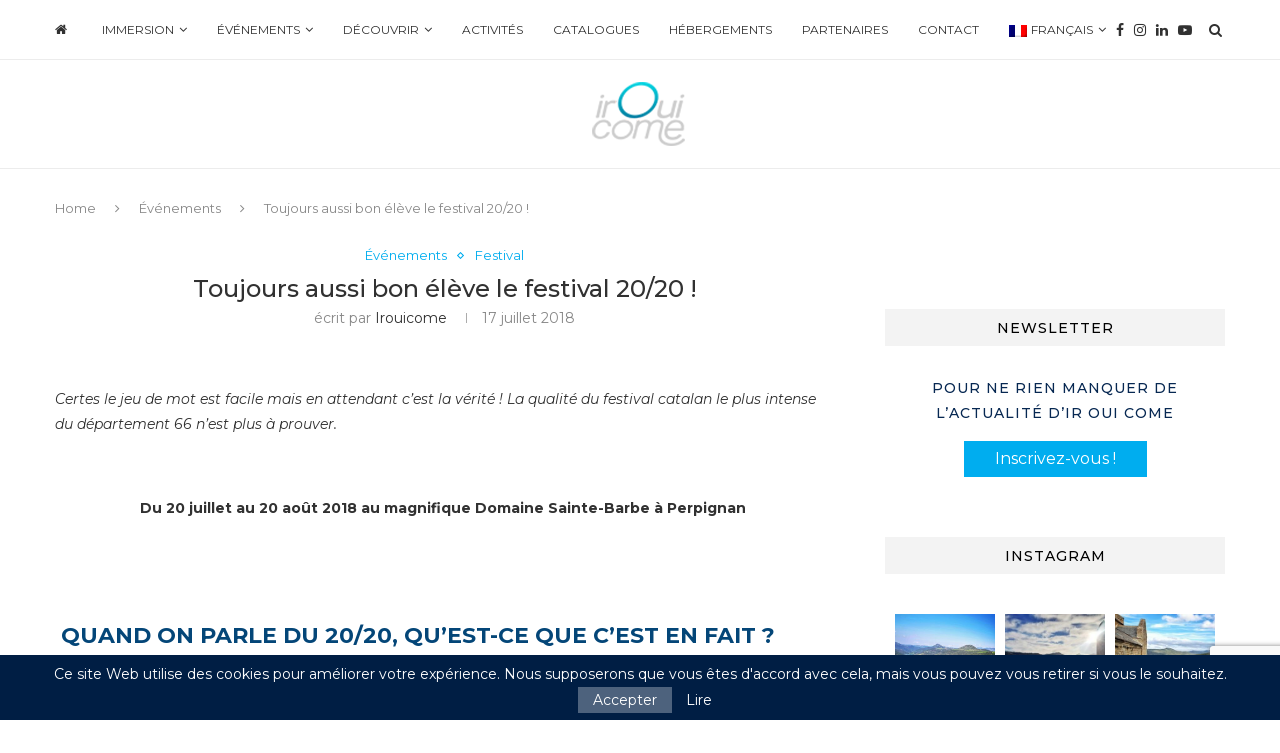

--- FILE ---
content_type: text/html; charset=UTF-8
request_url: https://www.irouicome.com/blog/festival-20-20/
body_size: 48590
content:
<!DOCTYPE html>
<html lang="fr-FR">
<head>
   <!-- Global site tag (gtag.js) - Google Analytics -->
<script async src="https://www.googletagmanager.com/gtag/js?id=UA-110179026-1"></script>
<script>
  window.dataLayer = window.dataLayer || [];
  function gtag(){dataLayer.push(arguments);}
  gtag('js', new Date());

  gtag('config', 'UA-110179026-1');
</script>
    
    <!-- Facebook Pixel Code -->
<script>
!function(f,b,e,v,n,t,s)
{if(f.fbq)return;n=f.fbq=function(){n.callMethod?
n.callMethod.apply(n,arguments):n.queue.push(arguments)};
if(!f._fbq)f._fbq=n;n.push=n;n.loaded=!0;n.version='2.0';
n.queue=[];t=b.createElement(e);t.async=!0;
t.src=v;s=b.getElementsByTagName(e)[0];
s.parentNode.insertBefore(t,s)}(window, document,'script',
'https://connect.facebook.net/en_US/fbevents.js');
fbq('init', '611776299203626');
fbq('track', 'PageView');
</script>
<noscript><img height="1" width="1" style="display:none"
src="https://www.facebook.com/tr?id=611776299203626&ev=PageView&noscript=1"
/></noscript>
<!-- End Facebook Pixel Code -->

	<meta charset="UTF-8">
	<meta http-equiv="X-UA-Compatible" content="IE=edge">
	<meta name="viewport" content="width=device-width, initial-scale=1">
	<link rel="profile" href="http://gmpg.org/xfn/11" />
			<link rel="shortcut icon" href="https://www.irouicome.com/blog/wp-content/uploads/2018/10/favicon-o.png" type="image/x-icon" />
		<link rel="apple-touch-icon" sizes="180x180" href="https://www.irouicome.com/blog/wp-content/uploads/2018/10/favicon-o.png">
		<link rel="alternate" type="application/rss+xml" title="Ir Oui Come, le Blog RSS Feed" href="https://www.irouicome.com/blog/feed/" />
	<link rel="alternate" type="application/atom+xml" title="Ir Oui Come, le Blog Atom Feed" href="https://www.irouicome.com/blog/feed/atom/" />
	<link rel="pingback" href="https://www.irouicome.com/blog/xmlrpc.php" />
	<!--[if lt IE 9]>
	<script src="https://www.irouicome.com/blog/wp-content/themes/soledad/js/html5.js"></script>
	<![endif]-->
	<title>Toujours aussi bon élève le festival 20/20 ! | Ir Oui Come, le Blog</title>
<meta name='robots' content='max-image-preview:large' />
<link rel="alternate" hreflang="fr" href="https://www.irouicome.com/blog/festival-20-20/" />
<link rel="alternate" hreflang="es" href="https://www.irouicome.com/blog/es/festival-20-20/" />
<meta name="dc.title" content="Toujours aussi bon élève le festival 20/20 ! | Ir Oui Come, le Blog" />
<meta name="dc.description" content="Certes le jeu de mot est facile mais en attendant c’est la vérité ! La qualité du festival catalan le plus intense du département 66 n’est plus à prouver..." />
<meta name="dc.relation" content="https://www.irouicome.com/blog/festival-20-20/" />
<meta name="dc.source" content="https://www.irouicome.com/blog/" />
<meta name="dc.language" content="fr_FR" />
<meta name="description" content="Certes le jeu de mot est facile mais en attendant c’est la vérité ! La qualité du festival catalan le plus intense du département 66 n’est plus à prouver..." />
<meta name="robots" content="max-snippet:-1, max-image-preview:large, max-video-preview:-1" />
<link rel="canonical" href="https://www.irouicome.com/blog/festival-20-20/" />
<script type="application/ld+json">{"@context" : "https://schema.org","@type" : "Organization","logo": "https:\/\/www.irouicome.com\/blog\/wp-content\/uploads\/2019\/02\/logo-IrOuiCome.png","name" : "Ir Oui Come","url" : "https:\/\/www.irouicome.com\/blog","sameAs" : ["https:\/\/www.facebook.com\/IrOuiCome\/", "https:\/\/www.instagram.com\/irouicome\/"]}</script>
<meta property="og:url" content="https://www.irouicome.com/blog/festival-20-20/" />
<meta property="og:site_name" content="Ir Oui Come, le Blog" />
<meta property="og:locale" content="fr_FR" />
<meta property="og:type" content="article" />
<meta property="article:author" content="https://www.facebook.com/IrOuiCome/" />
<meta property="article:publisher" content="https://www.facebook.com/IrOuiCome/" />
<meta property="og:title" content="Toujours aussi bon élève le festival 20/20 ! | Ir Oui Come, le Blog" />
<meta property="og:description" content="Certes le jeu de mot est facile mais en attendant c’est la vérité ! La qualité du festival catalan le plus intense du département 66 n’est plus à prouver..." />
<meta property="og:image" content="https://www.irouicome.com/blog/wp-content/uploads/2018/07/festival-2020-perpi.jpg" />
<meta property="og:image:secure_url" content="https://www.irouicome.com/blog/wp-content/uploads/2018/07/festival-2020-perpi.jpg" />
<meta property="og:image:width" content="960" />
<meta property="og:image:height" content="540" />
<meta property="og:image:alt" content="musique live perpignan" />
<meta name="twitter:card" content="summary" />
<meta name="twitter:title" content="Toujours aussi bon élève le festival 20/20 ! | Ir Oui Come, le Blog" />
<meta name="twitter:description" content="Certes le jeu de mot est facile mais en attendant c’est la vérité ! La qualité du festival catalan le plus intense du département 66 n’est plus à prouver..." />
<meta name="twitter:image" content="https://www.irouicome.com/blog/wp-content/uploads/2018/07/festival-2020-perpi.jpg" />
<link rel='dns-prefetch' href='//www.google.com' />
<link rel='dns-prefetch' href='//fonts.googleapis.com' />
<link rel='dns-prefetch' href='//maxcdn.bootstrapcdn.com' />
<link rel='dns-prefetch' href='//s.w.org' />
<link rel="alternate" type="application/rss+xml" title="Ir Oui Come, le Blog &raquo; Flux" href="https://www.irouicome.com/blog/feed/" />
<link rel="alternate" type="application/rss+xml" title="Ir Oui Come, le Blog &raquo; Flux des commentaires" href="https://www.irouicome.com/blog/comments/feed/" />
<script type="application/ld+json">{"@context":"https:\/\/schema.org","@type":"BreadcrumbList","itemListElement":[{"@type":"ListItem","position":1,"name":"Accueil","item":"https:\/\/www.irouicome.com\/blog"},{"@type":"ListItem","position":2,"name":"\u00c9v\u00e9nements","item":"https:\/\/www.irouicome.com\/blog\/evenements\/"},{"@type":"ListItem","position":3,"name":"Toujours aussi bon \u00e9l\u00e8ve le festival 20\/20 !","item":"https:\/\/www.irouicome.com\/blog\/festival-20-20\/"}]}</script>
<link rel="alternate" type="application/rss+xml" title="Ir Oui Come, le Blog &raquo; Toujours aussi bon élève le festival 20/20 ! Flux des commentaires" href="https://www.irouicome.com/blog/festival-20-20/feed/" />
<script type="text/javascript">
window._wpemojiSettings = {"baseUrl":"https:\/\/s.w.org\/images\/core\/emoji\/13.1.0\/72x72\/","ext":".png","svgUrl":"https:\/\/s.w.org\/images\/core\/emoji\/13.1.0\/svg\/","svgExt":".svg","source":{"concatemoji":"https:\/\/www.irouicome.com\/blog\/wp-includes\/js\/wp-emoji-release.min.js?ver=5.9.12"}};
/*! This file is auto-generated */
!function(e,a,t){var n,r,o,i=a.createElement("canvas"),p=i.getContext&&i.getContext("2d");function s(e,t){var a=String.fromCharCode;p.clearRect(0,0,i.width,i.height),p.fillText(a.apply(this,e),0,0);e=i.toDataURL();return p.clearRect(0,0,i.width,i.height),p.fillText(a.apply(this,t),0,0),e===i.toDataURL()}function c(e){var t=a.createElement("script");t.src=e,t.defer=t.type="text/javascript",a.getElementsByTagName("head")[0].appendChild(t)}for(o=Array("flag","emoji"),t.supports={everything:!0,everythingExceptFlag:!0},r=0;r<o.length;r++)t.supports[o[r]]=function(e){if(!p||!p.fillText)return!1;switch(p.textBaseline="top",p.font="600 32px Arial",e){case"flag":return s([127987,65039,8205,9895,65039],[127987,65039,8203,9895,65039])?!1:!s([55356,56826,55356,56819],[55356,56826,8203,55356,56819])&&!s([55356,57332,56128,56423,56128,56418,56128,56421,56128,56430,56128,56423,56128,56447],[55356,57332,8203,56128,56423,8203,56128,56418,8203,56128,56421,8203,56128,56430,8203,56128,56423,8203,56128,56447]);case"emoji":return!s([10084,65039,8205,55357,56613],[10084,65039,8203,55357,56613])}return!1}(o[r]),t.supports.everything=t.supports.everything&&t.supports[o[r]],"flag"!==o[r]&&(t.supports.everythingExceptFlag=t.supports.everythingExceptFlag&&t.supports[o[r]]);t.supports.everythingExceptFlag=t.supports.everythingExceptFlag&&!t.supports.flag,t.DOMReady=!1,t.readyCallback=function(){t.DOMReady=!0},t.supports.everything||(n=function(){t.readyCallback()},a.addEventListener?(a.addEventListener("DOMContentLoaded",n,!1),e.addEventListener("load",n,!1)):(e.attachEvent("onload",n),a.attachEvent("onreadystatechange",function(){"complete"===a.readyState&&t.readyCallback()})),(n=t.source||{}).concatemoji?c(n.concatemoji):n.wpemoji&&n.twemoji&&(c(n.twemoji),c(n.wpemoji)))}(window,document,window._wpemojiSettings);
</script>
<script>function cpLoadCSS(e,t,n){"use strict";var i=window.document.createElement("link"),o=t||window.document.getElementsByTagName("script")[0];return i.rel="stylesheet",i.href=e,i.media="only x",o.parentNode.insertBefore(i,o),setTimeout(function(){i.media=n||"all"}),i}</script><style>.cp-popup-container .cpro-overlay,.cp-popup-container .cp-popup-wrapper{opacity:0;visibility:hidden;display:none}</style><style type="text/css">
img.wp-smiley,
img.emoji {
	display: inline !important;
	border: none !important;
	box-shadow: none !important;
	height: 1em !important;
	width: 1em !important;
	margin: 0 0.07em !important;
	vertical-align: -0.1em !important;
	background: none !important;
	padding: 0 !important;
}
</style>
	<link rel='stylesheet' id='sb_instagram_styles-css'  href='https://www.irouicome.com/blog/wp-content/plugins/instagram-feed/css/sb-instagram-2-1.min.css?ver=2.1.2' type='text/css' media='all' />
<link rel='stylesheet' id='wp-block-library-css'  href='https://www.irouicome.com/blog/wp-includes/css/dist/block-library/style.min.css?ver=5.9.12' type='text/css' media='all' />
<style id='wp-block-library-theme-inline-css' type='text/css'>
.wp-block-audio figcaption{color:#555;font-size:13px;text-align:center}.is-dark-theme .wp-block-audio figcaption{color:hsla(0,0%,100%,.65)}.wp-block-code>code{font-family:Menlo,Consolas,monaco,monospace;color:#1e1e1e;padding:.8em 1em;border:1px solid #ddd;border-radius:4px}.wp-block-embed figcaption{color:#555;font-size:13px;text-align:center}.is-dark-theme .wp-block-embed figcaption{color:hsla(0,0%,100%,.65)}.blocks-gallery-caption{color:#555;font-size:13px;text-align:center}.is-dark-theme .blocks-gallery-caption{color:hsla(0,0%,100%,.65)}.wp-block-image figcaption{color:#555;font-size:13px;text-align:center}.is-dark-theme .wp-block-image figcaption{color:hsla(0,0%,100%,.65)}.wp-block-pullquote{border-top:4px solid;border-bottom:4px solid;margin-bottom:1.75em;color:currentColor}.wp-block-pullquote__citation,.wp-block-pullquote cite,.wp-block-pullquote footer{color:currentColor;text-transform:uppercase;font-size:.8125em;font-style:normal}.wp-block-quote{border-left:.25em solid;margin:0 0 1.75em;padding-left:1em}.wp-block-quote cite,.wp-block-quote footer{color:currentColor;font-size:.8125em;position:relative;font-style:normal}.wp-block-quote.has-text-align-right{border-left:none;border-right:.25em solid;padding-left:0;padding-right:1em}.wp-block-quote.has-text-align-center{border:none;padding-left:0}.wp-block-quote.is-large,.wp-block-quote.is-style-large,.wp-block-quote.is-style-plain{border:none}.wp-block-search .wp-block-search__label{font-weight:700}.wp-block-group:where(.has-background){padding:1.25em 2.375em}.wp-block-separator{border:none;border-bottom:2px solid;margin-left:auto;margin-right:auto;opacity:.4}.wp-block-separator:not(.is-style-wide):not(.is-style-dots){width:100px}.wp-block-separator.has-background:not(.is-style-dots){border-bottom:none;height:1px}.wp-block-separator.has-background:not(.is-style-wide):not(.is-style-dots){height:2px}.wp-block-table thead{border-bottom:3px solid}.wp-block-table tfoot{border-top:3px solid}.wp-block-table td,.wp-block-table th{padding:.5em;border:1px solid;word-break:normal}.wp-block-table figcaption{color:#555;font-size:13px;text-align:center}.is-dark-theme .wp-block-table figcaption{color:hsla(0,0%,100%,.65)}.wp-block-video figcaption{color:#555;font-size:13px;text-align:center}.is-dark-theme .wp-block-video figcaption{color:hsla(0,0%,100%,.65)}.wp-block-template-part.has-background{padding:1.25em 2.375em;margin-top:0;margin-bottom:0}
</style>
<style id='global-styles-inline-css' type='text/css'>
body{--wp--preset--color--black: #000000;--wp--preset--color--cyan-bluish-gray: #abb8c3;--wp--preset--color--white: #ffffff;--wp--preset--color--pale-pink: #f78da7;--wp--preset--color--vivid-red: #cf2e2e;--wp--preset--color--luminous-vivid-orange: #ff6900;--wp--preset--color--luminous-vivid-amber: #fcb900;--wp--preset--color--light-green-cyan: #7bdcb5;--wp--preset--color--vivid-green-cyan: #00d084;--wp--preset--color--pale-cyan-blue: #8ed1fc;--wp--preset--color--vivid-cyan-blue: #0693e3;--wp--preset--color--vivid-purple: #9b51e0;--wp--preset--gradient--vivid-cyan-blue-to-vivid-purple: linear-gradient(135deg,rgba(6,147,227,1) 0%,rgb(155,81,224) 100%);--wp--preset--gradient--light-green-cyan-to-vivid-green-cyan: linear-gradient(135deg,rgb(122,220,180) 0%,rgb(0,208,130) 100%);--wp--preset--gradient--luminous-vivid-amber-to-luminous-vivid-orange: linear-gradient(135deg,rgba(252,185,0,1) 0%,rgba(255,105,0,1) 100%);--wp--preset--gradient--luminous-vivid-orange-to-vivid-red: linear-gradient(135deg,rgba(255,105,0,1) 0%,rgb(207,46,46) 100%);--wp--preset--gradient--very-light-gray-to-cyan-bluish-gray: linear-gradient(135deg,rgb(238,238,238) 0%,rgb(169,184,195) 100%);--wp--preset--gradient--cool-to-warm-spectrum: linear-gradient(135deg,rgb(74,234,220) 0%,rgb(151,120,209) 20%,rgb(207,42,186) 40%,rgb(238,44,130) 60%,rgb(251,105,98) 80%,rgb(254,248,76) 100%);--wp--preset--gradient--blush-light-purple: linear-gradient(135deg,rgb(255,206,236) 0%,rgb(152,150,240) 100%);--wp--preset--gradient--blush-bordeaux: linear-gradient(135deg,rgb(254,205,165) 0%,rgb(254,45,45) 50%,rgb(107,0,62) 100%);--wp--preset--gradient--luminous-dusk: linear-gradient(135deg,rgb(255,203,112) 0%,rgb(199,81,192) 50%,rgb(65,88,208) 100%);--wp--preset--gradient--pale-ocean: linear-gradient(135deg,rgb(255,245,203) 0%,rgb(182,227,212) 50%,rgb(51,167,181) 100%);--wp--preset--gradient--electric-grass: linear-gradient(135deg,rgb(202,248,128) 0%,rgb(113,206,126) 100%);--wp--preset--gradient--midnight: linear-gradient(135deg,rgb(2,3,129) 0%,rgb(40,116,252) 100%);--wp--preset--duotone--dark-grayscale: url('#wp-duotone-dark-grayscale');--wp--preset--duotone--grayscale: url('#wp-duotone-grayscale');--wp--preset--duotone--purple-yellow: url('#wp-duotone-purple-yellow');--wp--preset--duotone--blue-red: url('#wp-duotone-blue-red');--wp--preset--duotone--midnight: url('#wp-duotone-midnight');--wp--preset--duotone--magenta-yellow: url('#wp-duotone-magenta-yellow');--wp--preset--duotone--purple-green: url('#wp-duotone-purple-green');--wp--preset--duotone--blue-orange: url('#wp-duotone-blue-orange');--wp--preset--font-size--small: 12px;--wp--preset--font-size--medium: 20px;--wp--preset--font-size--large: 32px;--wp--preset--font-size--x-large: 42px;--wp--preset--font-size--normal: 14px;--wp--preset--font-size--huge: 42px;}.has-black-color{color: var(--wp--preset--color--black) !important;}.has-cyan-bluish-gray-color{color: var(--wp--preset--color--cyan-bluish-gray) !important;}.has-white-color{color: var(--wp--preset--color--white) !important;}.has-pale-pink-color{color: var(--wp--preset--color--pale-pink) !important;}.has-vivid-red-color{color: var(--wp--preset--color--vivid-red) !important;}.has-luminous-vivid-orange-color{color: var(--wp--preset--color--luminous-vivid-orange) !important;}.has-luminous-vivid-amber-color{color: var(--wp--preset--color--luminous-vivid-amber) !important;}.has-light-green-cyan-color{color: var(--wp--preset--color--light-green-cyan) !important;}.has-vivid-green-cyan-color{color: var(--wp--preset--color--vivid-green-cyan) !important;}.has-pale-cyan-blue-color{color: var(--wp--preset--color--pale-cyan-blue) !important;}.has-vivid-cyan-blue-color{color: var(--wp--preset--color--vivid-cyan-blue) !important;}.has-vivid-purple-color{color: var(--wp--preset--color--vivid-purple) !important;}.has-black-background-color{background-color: var(--wp--preset--color--black) !important;}.has-cyan-bluish-gray-background-color{background-color: var(--wp--preset--color--cyan-bluish-gray) !important;}.has-white-background-color{background-color: var(--wp--preset--color--white) !important;}.has-pale-pink-background-color{background-color: var(--wp--preset--color--pale-pink) !important;}.has-vivid-red-background-color{background-color: var(--wp--preset--color--vivid-red) !important;}.has-luminous-vivid-orange-background-color{background-color: var(--wp--preset--color--luminous-vivid-orange) !important;}.has-luminous-vivid-amber-background-color{background-color: var(--wp--preset--color--luminous-vivid-amber) !important;}.has-light-green-cyan-background-color{background-color: var(--wp--preset--color--light-green-cyan) !important;}.has-vivid-green-cyan-background-color{background-color: var(--wp--preset--color--vivid-green-cyan) !important;}.has-pale-cyan-blue-background-color{background-color: var(--wp--preset--color--pale-cyan-blue) !important;}.has-vivid-cyan-blue-background-color{background-color: var(--wp--preset--color--vivid-cyan-blue) !important;}.has-vivid-purple-background-color{background-color: var(--wp--preset--color--vivid-purple) !important;}.has-black-border-color{border-color: var(--wp--preset--color--black) !important;}.has-cyan-bluish-gray-border-color{border-color: var(--wp--preset--color--cyan-bluish-gray) !important;}.has-white-border-color{border-color: var(--wp--preset--color--white) !important;}.has-pale-pink-border-color{border-color: var(--wp--preset--color--pale-pink) !important;}.has-vivid-red-border-color{border-color: var(--wp--preset--color--vivid-red) !important;}.has-luminous-vivid-orange-border-color{border-color: var(--wp--preset--color--luminous-vivid-orange) !important;}.has-luminous-vivid-amber-border-color{border-color: var(--wp--preset--color--luminous-vivid-amber) !important;}.has-light-green-cyan-border-color{border-color: var(--wp--preset--color--light-green-cyan) !important;}.has-vivid-green-cyan-border-color{border-color: var(--wp--preset--color--vivid-green-cyan) !important;}.has-pale-cyan-blue-border-color{border-color: var(--wp--preset--color--pale-cyan-blue) !important;}.has-vivid-cyan-blue-border-color{border-color: var(--wp--preset--color--vivid-cyan-blue) !important;}.has-vivid-purple-border-color{border-color: var(--wp--preset--color--vivid-purple) !important;}.has-vivid-cyan-blue-to-vivid-purple-gradient-background{background: var(--wp--preset--gradient--vivid-cyan-blue-to-vivid-purple) !important;}.has-light-green-cyan-to-vivid-green-cyan-gradient-background{background: var(--wp--preset--gradient--light-green-cyan-to-vivid-green-cyan) !important;}.has-luminous-vivid-amber-to-luminous-vivid-orange-gradient-background{background: var(--wp--preset--gradient--luminous-vivid-amber-to-luminous-vivid-orange) !important;}.has-luminous-vivid-orange-to-vivid-red-gradient-background{background: var(--wp--preset--gradient--luminous-vivid-orange-to-vivid-red) !important;}.has-very-light-gray-to-cyan-bluish-gray-gradient-background{background: var(--wp--preset--gradient--very-light-gray-to-cyan-bluish-gray) !important;}.has-cool-to-warm-spectrum-gradient-background{background: var(--wp--preset--gradient--cool-to-warm-spectrum) !important;}.has-blush-light-purple-gradient-background{background: var(--wp--preset--gradient--blush-light-purple) !important;}.has-blush-bordeaux-gradient-background{background: var(--wp--preset--gradient--blush-bordeaux) !important;}.has-luminous-dusk-gradient-background{background: var(--wp--preset--gradient--luminous-dusk) !important;}.has-pale-ocean-gradient-background{background: var(--wp--preset--gradient--pale-ocean) !important;}.has-electric-grass-gradient-background{background: var(--wp--preset--gradient--electric-grass) !important;}.has-midnight-gradient-background{background: var(--wp--preset--gradient--midnight) !important;}.has-small-font-size{font-size: var(--wp--preset--font-size--small) !important;}.has-medium-font-size{font-size: var(--wp--preset--font-size--medium) !important;}.has-large-font-size{font-size: var(--wp--preset--font-size--large) !important;}.has-x-large-font-size{font-size: var(--wp--preset--font-size--x-large) !important;}
</style>
<link rel='stylesheet' id='contact-form-7-css'  href='https://www.irouicome.com/blog/wp-content/plugins/contact-form-7/includes/css/styles.css?ver=5.1.5' type='text/css' media='all' />
<link rel='stylesheet' id='page-list-style-css'  href='https://www.irouicome.com/blog/wp-content/plugins/page-list/css/page-list.css?ver=5.1' type='text/css' media='all' />
<link rel='stylesheet' id='penci-oswald-css'  href='//fonts.googleapis.com/css?family=Oswald%3A400&#038;ver=5.9.12' type='text/css' media='all' />
<link rel='stylesheet' id='wpcloudy-css'  href='https://www.irouicome.com/blog/wp-content/plugins/wp-cloudy/css/wpcloudy.min.css?ver=5.9.12' type='text/css' media='all' />
<link rel='stylesheet' id='wpos-slick-style-css'  href='https://www.irouicome.com/blog/wp-content/plugins/wp-responsive-recent-post-slider/assets/css/slick.css?ver=3.0.2.1' type='text/css' media='all' />
<link rel='stylesheet' id='wppsac-public-style-css'  href='https://www.irouicome.com/blog/wp-content/plugins/wp-responsive-recent-post-slider/assets/css/recent-post-style.css?ver=3.0.2.1' type='text/css' media='all' />
<link rel='stylesheet' id='wpml-menu-item-0-css'  href='//www.irouicome.com/blog/wp-content/plugins/sitepress-multilingual-cms/templates/language-switchers/menu-item/style.css?ver=1' type='text/css' media='all' />
<script>document.addEventListener('DOMContentLoaded', function(event) {  if( typeof cpLoadCSS !== 'undefined' ) { cpLoadCSS('https://www.irouicome.com/blog/wp-content/plugins/convertpro/assets/modules/css/cp-popup.min.css?ver=5.9.12', 0, 'all'); } }); </script>
<link rel='stylesheet' id='cms-navigation-style-base-css'  href='https://www.irouicome.com/blog/wp-content/plugins/wpml-cms-nav/res/css/cms-navigation-base.css?ver=1.5.2' type='text/css' media='screen' />
<link rel='stylesheet' id='cms-navigation-style-css'  href='https://www.irouicome.com/blog/wp-content/plugins/wpml-cms-nav/res/css/cms-navigation.css?ver=1.5.2' type='text/css' media='screen' />
<link rel='stylesheet' id='penci-soledad-parent-style-css'  href='https://www.irouicome.com/blog/wp-content/themes/soledad/style.css?ver=5.9.12' type='text/css' media='all' />
<link rel='stylesheet' id='penci-fonts-css'  href='//fonts.googleapis.com/css?family=Playfair+Display+SC%3A300%2C300italic%2C400%2C400italic%2C500%2C500italic%2C700%2C700italic%2C800%2C800italic%7CMontserrat%3A300%2C300italic%2C400%2C400italic%2C500%2C500italic%2C700%2C700italic%2C800%2C800italic%26subset%3Dlatin%2Ccyrillic%2Ccyrillic-ext%2Cgreek%2Cgreek-ext%2Clatin-ext&#038;ver=1.0' type='text/css' media='all' />
<link rel='stylesheet' id='penci_style-css'  href='https://www.irouicome.com/blog/wp-content/themes/soledad-child/style.css?ver=7.1.2' type='text/css' media='all' />
<link rel='stylesheet' id='dflip-icons-style-css'  href='https://www.irouicome.com/blog/wp-content/plugins/3d-flipbook-dflip-lite/assets/css/themify-icons.min.css?ver=1.7.13' type='text/css' media='all' />
<link rel='stylesheet' id='dflip-style-css'  href='https://www.irouicome.com/blog/wp-content/plugins/3d-flipbook-dflip-lite/assets/css/dflip.min.css?ver=1.7.13' type='text/css' media='all' />
<link rel='stylesheet' id='wis_font-awesome-css'  href='https://maxcdn.bootstrapcdn.com/font-awesome/4.7.0/css/font-awesome.min.css?ver=5.9.12' type='text/css' media='all' />
<link rel='stylesheet' id='wis_instag-slider-css'  href='https://www.irouicome.com/blog/wp-content/plugins/instagram-slider-widget/assets/css/instag-slider.css?ver=1.6.3' type='text/css' media='all' />
<link rel='stylesheet' id='wis_wis-header-css'  href='https://www.irouicome.com/blog/wp-content/plugins/instagram-slider-widget/assets/css/wis-header.css?ver=1.6.3' type='text/css' media='all' />
<link rel='stylesheet' id='vc_plugin_table_style_css-css'  href='https://www.irouicome.com/blog/wp-content/plugins/easy-tables-vc/assets/css/style.css?ver=1.0.0' type='text/css' media='all' />
<link rel='stylesheet' id='vc_plugin_themes_css-css'  href='https://www.irouicome.com/blog/wp-content/plugins/easy-tables-vc/assets/css/themes.css?ver=5.9.12' type='text/css' media='all' />
<link rel='stylesheet' id='bsf-Defaults-css'  href='https://www.irouicome.com/blog/wp-content/uploads/smile_fonts/Defaults/Defaults.css?ver=5.9.12' type='text/css' media='all' />
<link rel='stylesheet' id='sib-front-css-css'  href='https://www.irouicome.com/blog/wp-content/plugins/mailin/css/mailin-front.css?ver=5.9.12' type='text/css' media='all' />
<script type='text/javascript' src='https://www.irouicome.com/blog/wp-includes/js/jquery/jquery.min.js?ver=3.6.0' id='jquery-core-js'></script>
<script type='text/javascript' src='https://www.irouicome.com/blog/wp-includes/js/jquery/jquery-migrate.min.js?ver=3.3.2' id='jquery-migrate-js'></script>
<script type='text/javascript' src='https://www.irouicome.com/blog/wp-content/plugins/instagram-slider-widget/assets/js/jquery.flexslider-min.js?ver=1.6.3' id='wis_jquery-pllexi-slider-js'></script>
<script type='text/javascript' id='sib-front-js-js-extra'>
/* <![CDATA[ */
var sibErrMsg = {"invalidMail":"Veuillez entrer une adresse e-mail valide.","requiredField":"Veuillez compl\u00e9ter les champs obligatoires.","invalidDateFormat":"Veuillez entrer une date valide.","invalidSMSFormat":"Please fill out valid phone number"};
var ajax_sib_front_object = {"ajax_url":"https:\/\/www.irouicome.com\/blog\/wp-admin\/admin-ajax.php","ajax_nonce":"b29c4e4fcb","flag_url":"https:\/\/www.irouicome.com\/blog\/wp-content\/plugins\/mailin\/img\/flags\/"};
/* ]]> */
</script>
<script type='text/javascript' src='https://www.irouicome.com/blog/wp-content/plugins/mailin/js/mailin-front.js?ver=1622451478' id='sib-front-js-js'></script>
<link rel="https://api.w.org/" href="https://www.irouicome.com/blog/wp-json/" /><link rel="alternate" type="application/json" href="https://www.irouicome.com/blog/wp-json/wp/v2/posts/2063" /><link rel="EditURI" type="application/rsd+xml" title="RSD" href="https://www.irouicome.com/blog/xmlrpc.php?rsd" />
<meta name="generator" content="WordPress 5.9.12" />
<link rel='shortlink' href='https://www.irouicome.com/blog/?p=2063' />
<link rel="alternate" type="application/json+oembed" href="https://www.irouicome.com/blog/wp-json/oembed/1.0/embed?url=https%3A%2F%2Fwww.irouicome.com%2Fblog%2Ffestival-20-20%2F" />
<link rel="alternate" type="text/xml+oembed" href="https://www.irouicome.com/blog/wp-json/oembed/1.0/embed?url=https%3A%2F%2Fwww.irouicome.com%2Fblog%2Ffestival-20-20%2F&#038;format=xml" />
<meta name="generator" content="WPML ver:4.3.4 stt:8,4,2;" />
	<style type="text/css">
																													</style>
	<style type="text/css">
																											</style>
    <style type="text/css">
				h1, h2, h3, h4, h5, h6, h2.penci-heading-video, #navigation .menu li a, .penci-photo-2-effect figcaption h2, .headline-title, a.penci-topbar-post-title, #sidebar-nav .menu li a, .penci-slider .pencislider-container .pencislider-content .pencislider-title, .penci-slider
		.pencislider-container .pencislider-content .pencislider-button,
		.author-quote span, .penci-more-link a.more-link, .penci-post-share-box .dt-share, .post-share a .dt-share, .author-content h5, .post-pagination h5, .post-box-title, .penci-countdown .countdown-amount, .penci-countdown .countdown-period, .penci-pagination a, .penci-pagination .disable-url, ul.footer-socials li a span,
		.penci-button,.widget input[type="submit"], .widget button[type="submit"], .penci-sidebar-content .widget-title, #respond h3.comment-reply-title span, .widget-social.show-text a span, .footer-widget-wrapper .widget .widget-title,
		.container.penci-breadcrumb span, .container.penci-breadcrumb span a, .penci-container-inside.penci-breadcrumb span, .penci-container-inside.penci-breadcrumb span a, .container.penci-breadcrumb span, .container.penci-breadcrumb span a, .error-404 .go-back-home a, .post-entry .penci-portfolio-filter ul li a, .penci-portfolio-filter ul li a, .portfolio-overlay-content .portfolio-short .portfolio-title a, .home-featured-cat-content .magcat-detail h3 a, .post-entry blockquote cite,
		.post-entry blockquote .author, .tags-share-box.hide-tags.page-share .share-title, .widget ul.side-newsfeed li .side-item .side-item-text h4 a, .thecomment .comment-text span.author, .thecomment .comment-text span.author a, .post-comments span.reply a, #respond h3, #respond label, .wpcf7 label, #respond #submit, .wpcf7 input[type="submit"], .widget_wysija input[type="submit"], .archive-box span,
		.archive-box h1, .gallery .gallery-caption, .contact-form input[type=submit], ul.penci-topbar-menu > li a, div.penci-topbar-menu > ul > li a, .featured-style-29 .penci-featured-slider-button a, .pencislider-container .pencislider-content .pencislider-title, .pencislider-container
		.pencislider-content .pencislider-button, ul.homepage-featured-boxes .penci-fea-in.boxes-style-3 h4 span span, .pencislider-container .pencislider-content .pencislider-button, .woocommerce div.product .woocommerce-tabs .panel #respond .comment-reply-title, .penci-recipe-index-wrap .penci-index-more-link a, .penci-menu-hbg .menu li a, #sidebar-nav .menu li a, .penci-readmore-btn.penci-btn-make-button a, 
		.bos_searchbox_widget_class #flexi_searchbox h1, .bos_searchbox_widget_class #flexi_searchbox h2, .bos_searchbox_widget_class #flexi_searchbox h3, .bos_searchbox_widget_class #flexi_searchbox h4,
		.bos_searchbox_widget_class #flexi_searchbox #b_searchboxInc .b_submitButton_wrapper .b_submitButton:hover, .bos_searchbox_widget_class #flexi_searchbox #b_searchboxInc .b_submitButton_wrapper .b_submitButton,
		.penci-featured-cat-seemore.penci-btn-make-button a, .penci-menu-hbg-inner .penci-hbg_sitetitle { font-family: 'Montserrat', sans-serif; font-weight: normal; }
		.featured-style-29 .penci-featured-slider-button a, #bbpress-forums #bbp-search-form .button{ font-weight: bold; }
						body, textarea, #respond textarea, .widget input[type="text"], .widget input[type="email"], .widget input[type="date"], .widget input[type="number"], .wpcf7 textarea, .mc4wp-form input, #respond input, .wpcf7 input, #searchform input.search-input, ul.homepage-featured-boxes .penci-fea-in
		h4, .widget.widget_categories ul li span.category-item-count, .about-widget .about-me-heading, .widget ul.side-newsfeed li .side-item .side-item-text .side-item-meta { font-family: 'Montserrat', sans-serif; }
		p { line-height: 1.8; }
						.header-slogan .header-slogan-text{ font-family: 'Montserrat', sans-serif;  }
						#navigation .menu li a, .penci-menu-hbg .menu li a, #sidebar-nav .menu li a { font-family: 'Montserrat', sans-serif; font-weight: normal; }
				.penci-hide-tagupdated{ display: none !important; }
												h1, h2, h3, h4, h5, h6, #sidebar-nav .menu li a, #navigation .menu li a, a.penci-topbar-post-title, .penci-slider .pencislider-container .pencislider-content .pencislider-title, .penci-slider .pencislider-container .pencislider-content .pencislider-button,
		.headline-title, .author-quote span, .penci-more-link a.more-link, .author-content h5, .post-pagination h5, .post-box-title, .penci-countdown .countdown-amount, .penci-countdown .countdown-period, .penci-pagination a, .penci-pagination .disable-url, ul.footer-socials li a span,
		.penci-sidebar-content .widget-title, #respond h3.comment-reply-title span, .widget-social.show-text a span, .footer-widget-wrapper .widget .widget-title, .error-404 .go-back-home a, .home-featured-cat-content .magcat-detail h3 a, .post-entry blockquote cite, .pencislider-container .pencislider-content .pencislider-title, .pencislider-container
		.pencislider-content .pencislider-button, .post-entry blockquote .author, .tags-share-box.hide-tags.page-share .share-title, .widget ul.side-newsfeed li .side-item .side-item-text h4 a, .thecomment .comment-text span.author, .thecomment .comment-text span.author a, #respond h3, #respond label, .wpcf7 label, #respond #submit, .wpcf7 input[type="submit"], .widget_wysija input[type="submit"], .archive-box span,
		.archive-box h1, .gallery .gallery-caption, .widget input[type="submit"],.penci-button, .widget button[type="submit"], .contact-form input[type=submit], ul.penci-topbar-menu > li a, div.penci-topbar-menu > ul > li a, .penci-recipe-index-wrap .penci-index-more-link a, #bbpress-forums #bbp-search-form .button, .penci-menu-hbg .menu li a, #sidebar-nav .menu li a, .penci-readmore-btn.penci-btn-make-button a, .penci-featured-cat-seemore.penci-btn-make-button a, .penci-menu-hbg-inner .penci-hbg_sitetitle { font-weight: 500; }
								.featured-area .penci-image-holder, .featured-area .penci-slider4-overlay, .featured-area .penci-slide-overlay .overlay-link, .featured-style-29 .featured-slider-overlay, .penci-slider38-overlay{ border-radius: ; -webkit-border-radius: ; }
		.penci-featured-content-right:before{ border-top-right-radius: ; border-bottom-right-radius: ; }
		.penci-flat-overlay .penci-slide-overlay .penci-mag-featured-content:before{ border-bottom-left-radius: ; border-bottom-right-radius: ; }
						.container-single .post-image{ border-radius: ; -webkit-border-radius: ; }
						.penci-mega-thumbnail .penci-image-holder{ border-radius: ; -webkit-border-radius: ; }
										body.penci-body-boxed { background-image: url(https://www.irouicome.com/blog/wp-content/uploads/2018/07/new_year_background-1.png); }
						body.penci-body-boxed { background-repeat:repeat; }
								body.penci-body-boxed { background-size:auto; }
						#header .inner-header .container { padding:20px 0; }
		
																		
				.penci-menuhbg-toggle:hover .lines-button:after, .penci-menuhbg-toggle:hover .penci-lines:before, .penci-menuhbg-toggle:hover .penci-lines:after,.tags-share-box.tags-share-box-s2 .post-share-plike{ background: #00adef; }
		a, .post-entry .penci-portfolio-filter ul li a:hover, .penci-portfolio-filter ul li a:hover, .penci-portfolio-filter ul li.active a, .post-entry .penci-portfolio-filter ul li.active a, .penci-countdown .countdown-amount, .archive-box h1, .post-entry a, .container.penci-breadcrumb span a:hover, .post-entry blockquote:before, .post-entry blockquote cite, .post-entry blockquote .author, .wpb_text_column blockquote:before, .wpb_text_column blockquote cite, .wpb_text_column blockquote .author, .penci-pagination a:hover, ul.penci-topbar-menu > li a:hover, div.penci-topbar-menu > ul > li a:hover, .penci-recipe-heading a.penci-recipe-print, .main-nav-social a:hover, .widget-social .remove-circle a:hover i, .penci-recipe-index .cat > a.penci-cat-name, #bbpress-forums li.bbp-body ul.forum li.bbp-forum-info a:hover, #bbpress-forums li.bbp-body ul.topic li.bbp-topic-title a:hover, #bbpress-forums li.bbp-body ul.forum li.bbp-forum-info .bbp-forum-content a, #bbpress-forums li.bbp-body ul.topic p.bbp-topic-meta a, #bbpress-forums .bbp-breadcrumb a:hover, #bbpress-forums .bbp-forum-freshness a:hover, #bbpress-forums .bbp-topic-freshness a:hover, #buddypress ul.item-list li div.item-title a, #buddypress ul.item-list li h4 a, #buddypress .activity-header a:first-child, #buddypress .comment-meta a:first-child, #buddypress .acomment-meta a:first-child, div.bbp-template-notice a:hover, .penci-menu-hbg .menu li a .indicator:hover, .penci-menu-hbg .menu li a:hover, #sidebar-nav .menu li a:hover, .penci-rlt-popup .rltpopup-meta .rltpopup-title:hover{ color: #00adef; }
		.penci-home-popular-post ul.slick-dots li button:hover, .penci-home-popular-post ul.slick-dots li.slick-active button, .post-entry blockquote .author span:after, .error-image:after, .error-404 .go-back-home a:after, .penci-header-signup-form, .woocommerce span.onsale, .woocommerce #respond input#submit:hover, .woocommerce a.button:hover, .woocommerce button.button:hover, .woocommerce input.button:hover, .woocommerce nav.woocommerce-pagination ul li span.current, .woocommerce div.product .entry-summary div[itemprop="description"]:before, .woocommerce div.product .entry-summary div[itemprop="description"] blockquote .author span:after, .woocommerce div.product .woocommerce-tabs #tab-description blockquote .author span:after, .woocommerce #respond input#submit.alt:hover, .woocommerce a.button.alt:hover, .woocommerce button.button.alt:hover, .woocommerce input.button.alt:hover, #top-search.shoping-cart-icon > a > span, #penci-demobar .buy-button, #penci-demobar .buy-button:hover, .penci-recipe-heading a.penci-recipe-print:hover, .penci-review-process span, .penci-review-score-total, #navigation.menu-style-2 ul.menu ul:before, #navigation.menu-style-2 .menu ul ul:before, .penci-go-to-top-floating, .post-entry.blockquote-style-2 blockquote:before, #bbpress-forums #bbp-search-form .button, #bbpress-forums #bbp-search-form .button:hover, .wrapper-boxed .bbp-pagination-links span.current, #bbpress-forums #bbp_reply_submit:hover, #bbpress-forums #bbp_topic_submit:hover, #buddypress .dir-search input[type=submit], #buddypress .groups-members-search input[type=submit], #buddypress button:hover, #buddypress a.button:hover, #buddypress a.button:focus, #buddypress input[type=button]:hover, #buddypress input[type=reset]:hover, #buddypress ul.button-nav li a:hover, #buddypress ul.button-nav li.current a, #buddypress div.generic-button a:hover, #buddypress .comment-reply-link:hover, #buddypress input[type=submit]:hover, #buddypress div.pagination .pagination-links .current, #buddypress div.item-list-tabs ul li.selected a, #buddypress div.item-list-tabs ul li.current a, #buddypress div.item-list-tabs ul li a:hover, #buddypress table.notifications thead tr, #buddypress table.notifications-settings thead tr, #buddypress table.profile-settings thead tr, #buddypress table.profile-fields thead tr, #buddypress table.wp-profile-fields thead tr, #buddypress table.messages-notices thead tr, #buddypress table.forum thead tr, #buddypress input[type=submit] { background-color: #00adef; }
		.penci-pagination ul.page-numbers li span.current, #comments_pagination span { color: #fff; background: #00adef; border-color: #00adef; }
		.footer-instagram h4.footer-instagram-title > span:before, .woocommerce nav.woocommerce-pagination ul li span.current, .penci-pagination.penci-ajax-more a.penci-ajax-more-button:hover, .penci-recipe-heading a.penci-recipe-print:hover, .home-featured-cat-content.style-14 .magcat-padding:before, .wrapper-boxed .bbp-pagination-links span.current, #buddypress .dir-search input[type=submit], #buddypress .groups-members-search input[type=submit], #buddypress button:hover, #buddypress a.button:hover, #buddypress a.button:focus, #buddypress input[type=button]:hover, #buddypress input[type=reset]:hover, #buddypress ul.button-nav li a:hover, #buddypress ul.button-nav li.current a, #buddypress div.generic-button a:hover, #buddypress .comment-reply-link:hover, #buddypress input[type=submit]:hover, #buddypress div.pagination .pagination-links .current, #buddypress input[type=submit], #searchform.penci-hbg-search-form input.search-input:hover, #searchform.penci-hbg-search-form input.search-input:focus { border-color: #00adef; }
		.woocommerce .woocommerce-error, .woocommerce .woocommerce-info, .woocommerce .woocommerce-message { border-top-color: #00adef; }
		.penci-slider ol.penci-control-nav li a.penci-active, .penci-slider ol.penci-control-nav li a:hover, .penci-related-carousel .owl-dot.active span, .penci-owl-carousel-slider .owl-dot.active span{ border-color: #00adef; background-color: #00adef; }
		.woocommerce .woocommerce-message:before, .woocommerce form.checkout table.shop_table .order-total .amount, .woocommerce ul.products li.product .price ins, .woocommerce ul.products li.product .price, .woocommerce div.product p.price ins, .woocommerce div.product span.price ins, .woocommerce div.product p.price, .woocommerce div.product .entry-summary div[itemprop="description"] blockquote:before, .woocommerce div.product .woocommerce-tabs #tab-description blockquote:before, .woocommerce div.product .entry-summary div[itemprop="description"] blockquote cite, .woocommerce div.product .entry-summary div[itemprop="description"] blockquote .author, .woocommerce div.product .woocommerce-tabs #tab-description blockquote cite, .woocommerce div.product .woocommerce-tabs #tab-description blockquote .author, .woocommerce div.product .product_meta > span a:hover, .woocommerce div.product .woocommerce-tabs ul.tabs li.active, .woocommerce ul.cart_list li .amount, .woocommerce ul.product_list_widget li .amount, .woocommerce table.shop_table td.product-name a:hover, .woocommerce table.shop_table td.product-price span, .woocommerce table.shop_table td.product-subtotal span, .woocommerce-cart .cart-collaterals .cart_totals table td .amount, .woocommerce .woocommerce-info:before, .woocommerce div.product span.price, .penci-container-inside.penci-breadcrumb span a:hover { color: #00adef; }
		.standard-content .penci-more-link.penci-more-link-button a.more-link, .penci-readmore-btn.penci-btn-make-button a, .penci-featured-cat-seemore.penci-btn-make-button a{ background-color: #00adef; color: #fff; }
		.penci-vernav-toggle:before{ border-top-color: #00adef; color: #fff; }
														.headline-title { background-color: #00adef; }
								.penci-headline-posts .slick-prev, .penci-headline-posts .slick-next, .penci-owl-carousel-slider.penci-headline-posts .owl-nav .owl-prev, .penci-owl-carousel-slider.penci-headline-posts .owl-nav .owl-next { color: #00adef; }
										a.penci-topbar-post-title:hover { color: #00adef; }
																																.penci-topbar-social a:hover { color: #00adef; }
																										#navigation .menu li a:hover, #navigation .menu li.current-menu-item > a, #navigation .menu > li.current_page_item > a, #navigation .menu li:hover > a, #navigation .menu > li.current-menu-ancestor > a, #navigation .menu > li.current-menu-item > a { color:  #00adef; }
		#navigation ul.menu > li > a:before, #navigation .menu > ul > li > a:before { background: #00adef; }
																						#navigation .penci-megamenu .penci-mega-child-categories a.cat-active, #navigation .menu .penci-megamenu .penci-mega-child-categories a:hover, #navigation .menu .penci-megamenu .penci-mega-latest-posts .penci-mega-post a:hover { color: #00adef; }
		#navigation .penci-megamenu .penci-mega-thumbnail .mega-cat-name { background: #00adef; }
												#navigation .menu li a { text-transform: none; letter-spacing: 0; }
		#navigation .penci-megamenu .post-mega-title a{ text-transform: uppercase; letter-spacing: 1px; }
						#navigation ul.menu > li > a, #navigation .menu > ul > li > a { font-size: 12px; }
								#navigation .penci-megamenu .post-mega-title a { font-size:12px; }
																#navigation .penci-megamenu .post-mega-title a { text-transform: none; letter-spacing: 0; }
												#navigation .menu .sub-menu li a:hover, #navigation .menu .sub-menu li.current-menu-item > a, #navigation .sub-menu li:hover > a { color:  #00adef; }
						#navigation.menu-style-2 ul.menu ul:before, #navigation.menu-style-2 .menu ul ul:before { background-color: #00adef; }
																												.penci-header-signup-form { padding-top: px; }
		.penci-header-signup-form { padding-bottom: px; }
				.penci-header-signup-form { background-color: #313131; }
						.penci-header-signup-form .mc4wp-form, .penci-header-signup-form h4.header-signup-form, .penci-header-signup-form .mc4wp-form-fields > p, .penci-header-signup-form form > p { color: #ffffff; }
						.penci-header-signup-form .mc4wp-form input[type="text"], .penci-header-signup-form .mc4wp-form input[type="email"] { border-color: #616161; }
						.penci-header-signup-form .mc4wp-form input[type="text"], .penci-header-signup-form .mc4wp-form input[type="email"] { color: #616161; }
		.penci-header-signup-form .mc4wp-form input[type="text"]::-webkit-input-placeholder, .penci-header-signup-form .mc4wp-form input[type="email"]::-webkit-input-placeholder{  color: #616161;  }
		.penci-header-signup-form .mc4wp-form input[type="text"]:-moz-placeholder, .penci-header-signup-form .mc4wp-form input[type="email"]:-moz-placeholder {  color: #616161;  }
		.penci-header-signup-form .mc4wp-form input[type="text"]::-moz-placeholder, .penci-header-signup-form .mc4wp-form input[type="email"]::-moz-placeholder {  color: #616161;  }
		.penci-header-signup-form .mc4wp-form input[type="text"]:-ms-input-placeholder, .penci-header-signup-form .mc4wp-form input[type="email"]:-ms-input-placeholder {  color: #616161;  }
						.penci-header-signup-form .widget input[type="submit"] { background-color: #ffffff; }
						.penci-header-signup-form .widget input[type="submit"] { color: #313131; }
						.penci-header-signup-form .widget input[type="submit"]:hover { background-color: #00adef; }
						.penci-header-signup-form .widget input[type="submit"]:hover { color: #ffffff; }
								.header-social a:hover i, .main-nav-social a:hover, .penci-menuhbg-toggle:hover .lines-button:after, .penci-menuhbg-toggle:hover .penci-lines:before, .penci-menuhbg-toggle:hover .penci-lines:after {   color: #00adef; }
																#sidebar-nav .menu li a:hover, .header-social.sidebar-nav-social a:hover i, #sidebar-nav .menu li a .indicator:hover, #sidebar-nav .menu .sub-menu li a .indicator:hover{ color: #00adef; }
		#sidebar-nav-logo:before{ background-color: #00adef; }
														.penci-slide-overlay .overlay-link, .penci-slider38-overlay { opacity: ; }
		.penci-item-mag:hover .penci-slide-overlay .overlay-link, .featured-style-38 .item:hover .penci-slider38-overlay { opacity: ; }
		.penci-featured-content .featured-slider-overlay { opacity: ; }
								.penci-featured-content .feat-text .featured-cat a, .penci-mag-featured-content .cat > a.penci-cat-name, .featured-style-35 .cat > a.penci-cat-name { color: #ffffff; }
		.penci-mag-featured-content .cat > a.penci-cat-name:after, .penci-featured-content .cat > a.penci-cat-name:after, .featured-style-35 .cat > a.penci-cat-name:after{ border-color: #ffffff; }
						.penci-featured-content .feat-text .featured-cat a:hover, .penci-mag-featured-content .cat > a.penci-cat-name:hover, .featured-style-35 .cat > a.penci-cat-name:hover { color: #00adef; }
														.featured-style-29 .featured-slider-overlay { opacity: ; }
														.pencislider-container .pencislider-content .pencislider-title, .featured-style-37 .penci-item-1 .featured-cat{-webkit-animation-delay: 0.6s;-moz-animation-delay: 0.6s;-o-animation-delay: 0.6s;animation-delay: 0.6s;}
		.pencislider-container .pencislider-caption, .featured-style-37 .penci-item-1 .feat-text h3 {-webkit-animation-delay: 0.8s;-moz-animation-delay: 0.8s;-o-animation-delay: 0.8s;animation-delay: 0.8s;}
		.pencislider-container .pencislider-content .penci-button, .featured-style-37 .penci-item-1 .feat-meta {-webkit-animation-delay: 1s;-moz-animation-delay: 1s;-o-animation-delay: 1s;animation-delay: 1s;}
		.penci-featured-content .feat-text{ -webkit-animation-delay: 0.4s;-moz-animation-delay: 0.4s;-o-animation-delay: 0.4s;animation-delay: 0.4s; }
		.penci-featured-content .feat-text .featured-cat{ -webkit-animation-delay: 0.6s;-moz-animation-delay: 0.6s;-o-animation-delay: 0.6s;animation-delay: 0.6s; }
		.penci-featured-content .feat-text h3{ -webkit-animation-delay: 0.8s;-moz-animation-delay: 0.8s;-o-animation-delay: 0.8s;animation-delay: 0.8s; }
		.penci-featured-content .feat-text .feat-meta, .featured-style-29 .penci-featured-slider-button{ -webkit-animation-delay: 1s;-moz-animation-delay: 1s;-o-animation-delay: 1.2s;animation-delay: 1s; }
		.penci-featured-content-right:before{ animation-delay: 0.5s; -webkit-animation-delay: 0.5s; }
		.featured-style-35 .featured-cat{ animation-delay: 0.9s; -webkit-animation-delay: 0.9s; }
		.featured-style-35 .feat-text-right h3{ animation-delay: 1.1s; -webkit-animation-delay: 1.1s; }
		.featured-style-35 .feat-text-right .featured-content-excerpt{ animation-delay: 1.3s; -webkit-animation-delay: 1.3s; } 
		.featured-style-35 .feat-text-right .penci-featured-slider-button{ animation-delay: 1.5s; -webkit-animation-delay: 1.5s; }
						.featured-area .penci-slider { max-height: 480px; }
										.header-standard h2, .header-standard .post-title, .header-standard h2 a { text-transform: none; letter-spacing: 0; }
								.penci-standard-cat .cat > a.penci-cat-name { color: #2b80c3; }
		.penci-standard-cat .cat:before, .penci-standard-cat .cat:after { background-color: #2b80c3; }
														.standard-content .penci-post-box-meta .penci-post-share-box a:hover, .standard-content .penci-post-box-meta .penci-post-share-box a.liked { color: #2b80c3; }
						.header-standard .post-entry a:hover, .header-standard .author-post span a:hover, .standard-content a, .standard-content .post-entry a, .standard-post-entry a.more-link:hover, .penci-post-box-meta .penci-box-meta a:hover, .standard-content .post-entry blockquote:before, .post-entry blockquote cite, .post-entry blockquote .author, .standard-content-special .author-quote span, .standard-content-special .format-post-box .post-format-icon i, .standard-content-special .format-post-box .dt-special a:hover, .standard-content .penci-more-link a.more-link { color: #2b80c3; }
		.standard-content .penci-more-link.penci-more-link-button a.more-link{ background-color: #2b80c3; color: #fff; }
		.standard-content-special .author-quote span:before, .standard-content-special .author-quote span:after, .standard-content .post-entry ul li:before, .post-entry blockquote .author span:after, .header-standard:after { background-color: #2b80c3; }
		.penci-more-link a.more-link:before, .penci-more-link a.more-link:after { border-color: #2b80c3; }
						.penci-grid li .item h2 a, .penci-masonry .item-masonry h2 a, .grid-mixed .mixed-detail h2 a, .overlay-header-box .overlay-title a { text-transform: none; }
						.penci-grid li .item h2 a, .penci-masonry .item-masonry h2 a { letter-spacing: 0; }
								.penci-grid .cat a.penci-cat-name, .penci-masonry .cat a.penci-cat-name { color: #2b80c3; }
		.penci-grid .cat a.penci-cat-name:after, .penci-masonry .cat a.penci-cat-name:after { border-color: #2b80c3; }
								.penci-post-share-box a.liked, .penci-post-share-box a:hover { color: #2b80c3; }
										.overlay-post-box-meta .overlay-share a:hover, .overlay-author a:hover, .penci-grid .standard-content-special .format-post-box .dt-special a:hover, .grid-post-box-meta span a:hover, .grid-post-box-meta span a.comment-link:hover, .penci-grid .standard-content-special .author-quote span, .penci-grid .standard-content-special .format-post-box .post-format-icon i, .grid-mixed .penci-post-box-meta .penci-box-meta a:hover { color: #2b80c3; }
		.penci-grid .standard-content-special .author-quote span:before, .penci-grid .standard-content-special .author-quote span:after, .grid-header-box:after, .list-post .header-list-style:after { background-color: #2b80c3; }
		.penci-grid .post-box-meta span:after, .penci-masonry .post-box-meta span:after { border-color: #2b80c3; }
		.penci-readmore-btn.penci-btn-make-button a{ background-color: #2b80c3; color: #fff; }
						.penci-grid li.typography-style .overlay-typography { opacity: ; }
		.penci-grid li.typography-style:hover .overlay-typography { opacity: ; }
				.penci-grid .typography-style .main-typography a.penci-cat-name, .penci-grid .typography-style .main-typography a.penci-cat-name:hover { color: #ffffff; }
		.typography-style .main-typography a.penci-cat-name:after { border-color: #ffffff; }
								.penci-grid li.typography-style .item .main-typography h2 a:hover { color: #2b80c3; }
								.penci-grid li.typography-style .grid-post-box-meta span a:hover { color: #2b80c3; }
										.overlay-header-box .cat > a.penci-cat-name { color: #ffffff; }
						.overlay-header-box .cat > a.penci-cat-name:hover { color: #2b80c3; }
																		.penci-sidebar-content.style-11 .penci-border-arrow .inner-arrow,
		.penci-sidebar-content.style-12 .penci-border-arrow .inner-arrow,
		.penci-sidebar-content.style-14 .penci-border-arrow .inner-arrow:before,
		.penci-sidebar-content.style-13 .penci-border-arrow .inner-arrow,
		.penci-sidebar-content .penci-border-arrow .inner-arrow { background-color: #313131; }
		.penci-sidebar-content.style-2 .penci-border-arrow:after{ border-top-color: #313131; }
				
				.penci-sidebar-content .penci-border-arrow .inner-arrow, .penci-sidebar-content.style-4 .penci-border-arrow .inner-arrow:before, .penci-sidebar-content.style-4 .penci-border-arrow .inner-arrow:after, .penci-sidebar-content.style-5 .penci-border-arrow, .penci-sidebar-content.style-7
		.penci-border-arrow, .penci-sidebar-content.style-9 .penci-border-arrow { border-color: #313131; }
		.penci-sidebar-content .penci-border-arrow:before { border-top-color: #313131; }
				
										.penci-sidebar-content .penci-border-arrow:after { border-color: #313131; }
						.penci-sidebar-content .penci-border-arrow .inner-arrow { color: #ffffff; }
												.widget ul.side-newsfeed li .side-item .side-item-text h4 a:hover, .widget a:hover, .penci-sidebar-content .widget-social a:hover span, .widget-social a:hover span, .penci-tweets-widget-content .icon-tweets, .penci-tweets-widget-content .tweet-intents a, .penci-tweets-widget-content
		.tweet-intents span:after, .widget-social.remove-circle a:hover i , #wp-calendar tbody td a:hover{ color: #00adef; }
		.widget .tagcloud a:hover, .widget-social a:hover i, .widget input[type="submit"]:hover,.penci-button:hover, .widget button[type="submit"]:hover { color: #fff; background-color: #00adef; border-color: #00adef; }
		.about-widget .about-me-heading:before { border-color: #00adef; }
		.penci-tweets-widget-content .tweet-intents-inner:before, .penci-tweets-widget-content .tweet-intents-inner:after { background-color: #00adef; }
		.penci-owl-carousel.penci-tweets-slider .owl-dots .owl-dot.active span, .penci-owl-carousel.penci-tweets-slider .owl-dots .owl-dot:hover span { border-color: #00adef; background-color: #00adef; }
																		#footer-copyright * { font-style: normal; }
																				.footer-subscribe .widget .mc4wp-form input[type="submit"]:hover { background-color: #00adef; }
																								.footer-widget-wrapper a, .footer-widget-wrapper .widget ul.side-newsfeed li .side-item .side-item-text h4 a, .footer-widget-wrapper .widget a, .footer-widget-wrapper .widget-social a i, .footer-widget-wrapper .widget-social a span { color: #ffffff; }
		.footer-widget-wrapper .widget-social a:hover i{ color: #fff; }
						.footer-widget-wrapper .penci-tweets-widget-content .icon-tweets, .footer-widget-wrapper .penci-tweets-widget-content .tweet-intents a, .footer-widget-wrapper .penci-tweets-widget-content .tweet-intents span:after, .footer-widget-wrapper .widget ul.side-newsfeed li .side-item
		.side-item-text h4 a:hover, .footer-widget-wrapper .widget a:hover, .footer-widget-wrapper .widget-social a:hover span, .footer-widget-wrapper a:hover, .footer-widget-wrapper .widget-social.remove-circle a:hover i { color: #00adef; }
		.footer-widget-wrapper .widget .tagcloud a:hover, .footer-widget-wrapper .widget-social a:hover i, .footer-widget-wrapper .mc4wp-form input[type="submit"]:hover, .footer-widget-wrapper .widget input[type="submit"]:hover, .footer-widget-wrapper .widget button[type="submit"]:hover { color: #fff; background-color: #00adef; border-color: #00adef; }
		.footer-widget-wrapper .about-widget .about-me-heading:before { border-color: #00adef; }
		.footer-widget-wrapper .penci-tweets-widget-content .tweet-intents-inner:before, .footer-widget-wrapper .penci-tweets-widget-content .tweet-intents-inner:after { background-color: #00adef; }
		.footer-widget-wrapper .penci-owl-carousel.penci-tweets-slider .owl-dots .owl-dot.active span, .footer-widget-wrapper .penci-owl-carousel.penci-tweets-slider .owl-dots .owl-dot:hover span {  border-color: #00adef;  background: #00adef;  }
						ul.footer-socials li a i { color: #ffffff; border-color: #ffffff; }
						ul.footer-socials li a:hover i { background-color: #00adef; border-color: #00adef; }
						ul.footer-socials li a:hover i { color: #00adef; }
						ul.footer-socials li a span { color: #e8e8e8; }
						ul.footer-socials li a:hover span { color: #00adef; }
						.footer-socials-section { border-color: #334a69; }
								#footer-section { background-color: #001e44; }
								#footer-section .footer-menu li a:hover { color: #00adef; }
						#footer-section, #footer-copyright * { color: #ffffff; }
						#footer-section .go-to-top i, #footer-section .go-to-top-parent span { color: #657a8f; }
												#footer-section a { color: #00adef; }
						.container-single .penci-standard-cat .cat > a.penci-cat-name { color: #00adef; }
		.container-single .penci-standard-cat .cat:before, .container-single .penci-standard-cat .cat:after { background-color: #00adef; }
						.container-single .single-post-title { text-transform: none; letter-spacing: 1px; }
																										.container-single .single-post-title { letter-spacing: 0; }
														.container-single .post-pagination h5 { text-transform: none; letter-spacing: 0; }
								.container-single .item-related h3 a { text-transform: none; letter-spacing: 0; }
												.container-single .post-share a:hover, .container-single .post-share a.liked, .page-share .post-share a:hover { color: #00adef; }
						.tags-share-box.tags-share-box-2_3 .post-share .count-number-like,
		.post-share .count-number-like { color: #00adef; }
				
						.comment-content a, .container-single .post-entry a, .container-single .format-post-box .dt-special a:hover, .container-single .author-quote span, .container-single .author-post span a:hover, .post-entry blockquote:before, .post-entry blockquote cite, .post-entry blockquote .author, .wpb_text_column blockquote:before, .wpb_text_column blockquote cite, .wpb_text_column blockquote .author, .post-pagination a:hover, .author-content h5 a:hover, .author-content .author-social:hover, .item-related h3 a:hover, .container-single .format-post-box .post-format-icon i, .container.penci-breadcrumb.single-breadcrumb span a:hover { color: #00adef; }
		.container-single .standard-content-special .format-post-box, ul.slick-dots li button:hover, ul.slick-dots li.slick-active button { border-color: #00adef; }
		ul.slick-dots li button:hover, ul.slick-dots li.slick-active button, #respond h3.comment-reply-title span:before, #respond h3.comment-reply-title span:after, .post-box-title:before, .post-box-title:after, .container-single .author-quote span:before, .container-single .author-quote
		span:after, .post-entry blockquote .author span:after, .post-entry blockquote .author span:before, .post-entry ul li:before, #respond #submit:hover, .wpcf7 input[type="submit"]:hover, .widget_wysija input[type="submit"]:hover, .post-entry.blockquote-style-2 blockquote:before,.tags-share-box.tags-share-box-s2 .post-share-plike {  background-color: #00adef; }
		.container-single .post-entry .post-tags a:hover { color: #fff; border-color: #00adef; background-color: #00adef; }
								.post-entry a, .container-single .post-entry a{ color: #00adef; }
																																				ul.homepage-featured-boxes .penci-fea-in h4 span span { color: #000000; }
						ul.homepage-featured-boxes .penci-fea-in:hover h4 span { color: #00adef; }
						.home-pupular-posts-title { color: #000000; }
								.penci-home-popular-post .item-related h3 a:hover { color: #00adef; }
								.penci-homepage-title.style-14 .inner-arrow:before,
		.penci-homepage-title.style-11 .inner-arrow,
		.penci-homepage-title.style-12 .inner-arrow,
		.penci-homepage-title.style-13 .inner-arrow,
		.penci-homepage-title .inner-arrow{ background-color: #313131; }
		.penci-border-arrow.penci-homepage-title.style-2:after{ border-top-color: #313131; }
						.penci-border-arrow.penci-homepage-title:after { background-color: #ffffff; }
						.penci-border-arrow.penci-homepage-title .inner-arrow, .penci-homepage-title.style-4 .inner-arrow:before, .penci-homepage-title.style-4 .inner-arrow:after, .penci-homepage-title.style-7, .penci-homepage-title.style-9 { border-color: #b4b6c5; }
		.penci-border-arrow.penci-homepage-title:before { border-top-color: #b4b6c5; }
		.penci-homepage-title.style-5, .penci-homepage-title.style-7{ border-color: #b4b6c5; }
								.penci-homepage-title.style-7 .inner-arrow:before, .penci-homepage-title.style-9 .inner-arrow:before{ background-color: #00adef; }
		
				
				.penci-border-arrow.penci-homepage-title:after { border-color: #313131; }

						.penci-homepage-title .inner-arrow, .penci-homepage-title.penci-magazine-title .inner-arrow a { color: #000000; }
								.penci-homepage-title:before, .penci-border-arrow.penci-homepage-title.style-2:after { content: none; display: none; }
								.home-featured-cat-content .magcat-detail h3 a:hover { color: #00adef; }
						.home-featured-cat-content .grid-post-box-meta span a:hover { color: #00adef; }
		.home-featured-cat-content .first-post .magcat-detail .mag-header:after { background: #00adef; }
		.penci-slider ol.penci-control-nav li a.penci-active, .penci-slider ol.penci-control-nav li a:hover { border-color: #00adef; background: #00adef; }
						.home-featured-cat-content .mag-photo .mag-overlay-photo { opacity: ; }
		.home-featured-cat-content .mag-photo:hover .mag-overlay-photo { opacity: ; }
																										.inner-item-portfolio:hover .penci-portfolio-thumbnail a:after { opacity: ; }
																								
		.penci-wrap-gprd-law .penci-gdrd-show,.penci-gprd-law{ background-color: #001e44 } .penci-wrap-gprd-law .penci-gdrd-show,.penci-gprd-law{ color: #ffffff } .penci-gprd-law .penci-gprd-accept{ background-color: #4d627d }
				#navigation .menu li a{ letter-spacing: 0; }

.widget ul.side-newsfeed li .side-item .side-item-text h4 a{ font-size: 14px; }

#navigation ul.menu > li > a, #navigation .menu > ul > li > a {
    font-size: 12px;
    text-transform: uppercase;
font-weight:400
}
.penci-featured-content{
top:80% !important;
}


.ioc-link a{
color:#e8741f !important
}
#navigation ul.menu > li.ioc-link > a:before, #navigation .menu > ul > li.ioc-link > a:before{
background:#e8741f !important
}
.link-annuaire a{
color:#379c94 !important;
}
#navigation ul.menu > li.link-annuaire > a:before, #navigation .menu > ul > li.link-annuaire > a:before{
background:#379c94 !important;
}
.penci-homepage-title.style-7 .inner-arrow:before, .penci-homepage-title.style-9 .inner-arrow:before{
display:none}

.penci-homepage-title.penci-magazine-title h3 a, .penci-border-arrow.penci-homepage-title .inner-arrow{
font-size: 23px !important;
font-weight:400;
}


h2.h2-home{
color:#2b80c3 !important;
font-size:17px !important;
line-height : 22px;
font-weight:400;
text-transform:inherit !important;
}
h1.h1-home{
color: #034575 !important;
    font-size: 22px !important;
    line-height: 30px !important;
    text-transform: uppercase;
    font-weight: 700;
    margin-top: 23px;
margin-bottom:15px;
}
h1.h1-home::after{
content: "";
border-bottom:2px solid #034575;
width: 50px; display:block;margin-top:10px
}
.penci-border-arrow:before, .penci-border-arrow.penci-homepage-title.style-2:after, .penci-sidebar-content.style-2 .penci-border-arrow:after{
display:none !important
}

.penci-sidebar-content .penci-border-arrow .inner-arrow{
border-color:#f3f3f3
}
.penci-sidebar-content .penci-border-arrow .inner-arrow{
background-color:#f3f3f3
}
.penci-sidebar-content .penci-border-arrow .inner-arrow{
color:#000
}

.penci-page-header h1{
font-size: 26px;
    color: #313131;
    text-transform: uppercase;
    font-weight: 400;
    margin-bottom: 52px;
    border-bottom: 1px solid #c3c3c3;
    text-align: left;
    padding-bottom: 5px;
}

.footer-instagram h4.footer-instagram-title {
    color: #034575;
}
.header-standard.header-classic{
margin-bottom: 60px}

.jr-insta-thumb ul.thumbnails li img{
padding:1px
}

h2{
color: #044678 !important;
    text-transform: uppercase;
    font-size: 22px !important;
}			    																.penci-block-vc .penci-border-arrow .inner-arrow { background-color: #313131; }
				.penci-block-vc .style-2.penci-border-arrow:after{ border-top-color: #313131; }
													.penci-block-vc .penci-border-arrow .inner-arrow, .penci-block-vc.style-4 .penci-border-arrow .inner-arrow:before, .penci-block-vc.style-4 .penci-border-arrow .inner-arrow:after, .penci-block-vc.style-5 .penci-border-arrow, .penci-block-vc.style-7
				.penci-border-arrow, .penci-block-vc.style-9 .penci-border-arrow { border-color: #313131; }
				.penci-block-vc .penci-border-arrow:before { border-top-color: #313131; }
																.penci-block-vc .penci-border-arrow:after { border-color: #313131; }
										.penci-block-vc .penci-border-arrow .inner-arrow { color: #ffffff; }
											
						
    </style>
    <script>
var penciBlocksArray=[];
var portfolioDataJs = portfolioDataJs || [];var PENCILOCALCACHE = {};
		(function () {
				"use strict";
		
				PENCILOCALCACHE = {
					data: {},
					remove: function ( ajaxFilterItem ) {
						delete PENCILOCALCACHE.data[ajaxFilterItem];
					},
					exist: function ( ajaxFilterItem ) {
						return PENCILOCALCACHE.data.hasOwnProperty( ajaxFilterItem ) && PENCILOCALCACHE.data[ajaxFilterItem] !== null;
					},
					get: function ( ajaxFilterItem ) {
						return PENCILOCALCACHE.data[ajaxFilterItem];
					},
					set: function ( ajaxFilterItem, cachedData ) {
						PENCILOCALCACHE.remove( ajaxFilterItem );
						PENCILOCALCACHE.data[ajaxFilterItem] = cachedData;
					}
				};
			}
		)();function penciBlock() {
		    this.atts_json = '';
		    this.content = '';
		}</script>
<script type="application/ld+json">{
    "@context": "https:\/\/schema.org\/",
    "@type": "organization",
    "@id": "#organization",
    "logo": {
        "@type": "ImageObject",
        "url": "https:\/\/www.irouicome.com\/blog\/wp-content\/uploads\/2018\/10\/logo-ioc1.png"
    },
    "url": "https:\/\/www.irouicome.com\/blog\/",
    "name": "Ir Oui Come, le Blog",
    "description": "Vivez l&#039;exp\u00e9rience catalane !"
}</script><script type="application/ld+json">{
    "@context": "https:\/\/schema.org\/",
    "@type": "WebSite",
    "name": "Ir Oui Come, le Blog",
    "alternateName": "Vivez l&#039;exp\u00e9rience catalane !",
    "url": "https:\/\/www.irouicome.com\/blog\/"
}</script><script type="application/ld+json">{
    "@context": "https:\/\/schema.org\/",
    "@type": "BlogPosting",
    "headline": "Toujours aussi bon \u00e9l\u00e8ve le festival 20\/20 !",
    "description": "Certes le jeu de mot est facile mais en attendant c\u2019est la v\u00e9rit\u00e9\u00a0! La qualit\u00e9 du festival catalan le plus&hellip;",
    "datePublished": "2018-07-17",
    "datemodified": "2019-01-31",
    "mainEntityOfPage": "https:\/\/www.irouicome.com\/blog\/festival-20-20\/",
    "image": {
        "@type": "ImageObject",
        "url": "https:\/\/www.irouicome.com\/blog\/wp-content\/uploads\/2018\/07\/festival-2020-perpi.jpg",
        "width": 960,
        "height": 540
    },
    "publisher": {
        "@type": "Organization",
        "name": "Ir Oui Come, le Blog",
        "logo": {
            "@type": "ImageObject",
            "url": "https:\/\/www.irouicome.com\/blog\/wp-content\/uploads\/2018\/10\/logo-ioc1.png"
        }
    },
    "author": {
        "@type": "Person",
        "@id": "#person-Irouicome",
        "name": "Irouicome"
    }
}</script><script type="application/ld+json">{
    "@context": "https:\/\/schema.org\/",
    "@type": "BreadcrumbList",
    "itemListElement": [
        {
            "@type": "ListItem",
            "position": 1,
            "item": {
                "@id": "https:\/\/www.irouicome.com\/blog",
                "name": "Home"
            }
        },
        {
            "@type": "ListItem",
            "position": 2,
            "item": {
                "@id": "https:\/\/www.irouicome.com\/blog\/evenements\/",
                "name": "\u00c9v\u00e9nements"
            }
        },
        {
            "@type": "ListItem",
            "position": 3,
            "item": {
                "@id": "https:\/\/www.irouicome.com\/blog\/festival-20-20\/",
                "name": "Toujours aussi bon \u00e9l\u00e8ve le festival 20\/20 !"
            }
        }
    ]
}</script><script data-cfasync="false"> var dFlipLocation = "https://www.irouicome.com/blog/wp-content/plugins/3d-flipbook-dflip-lite/assets/"; var dFlipWPGlobal = {"text":{"toggleSound":"Turn on\/off Sound","toggleThumbnails":"Toggle Thumbnails","toggleOutline":"Toggle Outline\/Bookmark","previousPage":"Previous Page","nextPage":"Next Page","toggleFullscreen":"Toggle Fullscreen","zoomIn":"Zoom In","zoomOut":"Zoom Out","toggleHelp":"Toggle Help","singlePageMode":"Single Page Mode","doublePageMode":"Double Page Mode","downloadPDFFile":"Download PDF File","gotoFirstPage":"Goto First Page","gotoLastPage":"Goto Last Page","share":"Share","mailSubject":"I wanted you to see this FlipBook","mailBody":"Check out this site {{url}}","loading":"DearFlip: Loading "},"moreControls":"download,pageMode,startPage,endPage,sound","hideControls":"","scrollWheel":"true","backgroundColor":"#777","backgroundImage":"","height":"auto","paddingLeft":"20","paddingRight":"20","controlsPosition":"bottom","duration":800,"soundEnable":"true","enableDownload":"true","enableAnnotation":"false","enableAnalytics":"false","webgl":"true","hard":"none","maxTextureSize":"1600","rangeChunkSize":"524288","zoomRatio":1.5,"stiffness":3,"pageMode":"0","singlePageMode":"0","pageSize":"0","autoPlay":"false","autoPlayDuration":5000,"autoPlayStart":"false","linkTarget":"2","sharePrefix":"dearflip-"};</script><meta name="generator" content="Powered by WPBakery Page Builder - drag and drop page builder for WordPress."/>
<!--[if lte IE 9]><link rel="stylesheet" type="text/css" href="https://www.irouicome.com/blog/wp-content/plugins/js_composer/assets/css/vc_lte_ie9.min.css" media="screen"><![endif]--><script type="text/javascript">
			(function() {window.sib ={equeue:[],client_key:"z5fz72vhpklexs22xk6h3izj"};/* OPTIONAL: email for identify request*/
			window.sib.email_id = "";
			window.sendinblue = {}; for (var j = ['track', 'identify', 'trackLink', 'page'], i = 0; i < j.length; i++) { (function(k) { window.sendinblue[k] = function() { var arg = Array.prototype.slice.call(arguments); (window.sib[k] || function() { var t = {}; t[k] = arg; window.sib.equeue.push(t);})(arg[0], arg[1], arg[2]);};})(j[i]);}var n = document.createElement("script"),i = document.getElementsByTagName("script")[0]; n.type = "text/javascript", n.id = "sendinblue-js", n.async = !0, n.src = "https://sibautomation.com/sa.js?key=" + window.sib.client_key, i.parentNode.insertBefore(n, i), window.sendinblue.page();})();
            </script><noscript><style type="text/css"> .wpb_animate_when_almost_visible { opacity: 1; }</style></noscript></head>

<body class="post-template-default single single-post postid-2063 single-format-standard cp_aff_false wpb-js-composer js-comp-ver-5.5.2 vc_responsive">
<a id="close-sidebar-nav" class="header-1"><i class="fa fa-close"></i></a>

<nav id="sidebar-nav" class="header-1" role="navigation" itemscope itemtype="http://schema.org/SiteNavigationElement">

			<div id="sidebar-nav-logo">
							<a href="https://www.irouicome.com/blog/"><img class="penci-lazy" src="https://www.irouicome.com/blog/wp-content/themes/soledad/images/penci-holder.png" data-src="https://www.irouicome.com/blog/wp-content/uploads/2018/10/logo-ioc-1.png" alt="Ir Oui Come, le Blog" /></a>
					</div>
	
	
	<ul id="menu-menu-1" class="menu"><li id="menu-item-901" class="megamenu menu-item menu-item-type-custom menu-item-object-custom menu-item-home menu-item-901"><a href="https://www.irouicome.com/blog/"><i class="fa fa-home"></i></a></li>
<li id="menu-item-1532" class="menu-item menu-item-type-taxonomy menu-item-object-category penci-mega-menu menu-item-1532"><a href="https://www.irouicome.com/blog/immersion/">Immersion</a>
<ul class="sub-menu">
	<li id="menu-item-0" class="menu-item-0"><div class="penci-megamenu">				<div class="penci-mega-child-categories">
							<a class="mega-cat-child cat-active all-style"
				   href="https://www.irouicome.com/blog/immersion/"
				   data-id="penci-mega-2"><span>Tous</span></a>
							<a class="mega-cat-child"
				   href="https://www.irouicome.com/blog/immersion/art-de-vivre/"
				   data-id="penci-mega-87"><span>Art de vivre</span></a>
							<a class="mega-cat-child"
				   href="https://www.irouicome.com/blog/immersion/gastronomie/"
				   data-id="penci-mega-4"><span>Gastronomie</span></a>
							<a class="mega-cat-child"
				   href="https://www.irouicome.com/blog/immersion/les-immanquables/"
				   data-id="penci-mega-88"><span>Les immanquables</span></a>
							<a class="mega-cat-child"
				   href="https://www.irouicome.com/blog/immersion/les-spots/"
				   data-id="penci-mega-139"><span>Les spots</span></a>
							<a class="mega-cat-child"
				   href="https://www.irouicome.com/blog/immersion/nature/"
				   data-id="penci-mega-277"><span>nature</span></a>
							<a class="mega-cat-child"
				   href="https://www.irouicome.com/blog/immersion/traditions/"
				   data-id="penci-mega-278"><span>Traditions</span></a>
					</div>
		
		<div class="penci-content-megamenu">
			<div class="penci-mega-latest-posts col-mn-4 mega-row-2">
								<div class="penci-mega-row penci-mega-2 row-active">
											<div class="penci-mega-post">
							<div class="penci-mega-thumbnail">
																								<span class="mega-cat-name">
																			<a href="https://www.irouicome.com/blog/immersion/art-de-vivre/">Art de vivre</a>																	</span>
																								<a class="penci-image-holder penci-lazy" data-src="https://www.irouicome.com/blog/wp-content/uploads/2024/02/DSC03092-2-585x390.jpg" href="https://www.irouicome.com/blog/fete-ours-2024_staurant/" title="Festa de l&rsquo;Os (Fête l&rsquo;Ours) à Saint-Laurent-de-Cerdans ce 18 février 2024 !">
																									</a>
							</div>
							<div class="penci-mega-meta">
								<h3 class="post-mega-title">
									<a href="https://www.irouicome.com/blog/fete-ours-2024_staurant/" title="Festa de l&rsquo;Os (Fête l&rsquo;Ours) à Saint-Laurent-de-Cerdans ce 18 février 2024 !">Festa de l&rsquo;Os (Fête l&rsquo;Ours) à Saint-Laurent-de-Cerdans ce&#8230;</a>
								</h3>
																<p class="penci-mega-date"><time class="entry-date published" datetime="2024-02-09T16:15:37+01:00">9 février 2024</time></p>
															</div>
						</div>
											<div class="penci-mega-post">
							<div class="penci-mega-thumbnail">
																								<span class="mega-cat-name">
																			<a href="https://www.irouicome.com/blog/immersion/art-de-vivre/">Art de vivre</a>																	</span>
																								<a class="penci-image-holder penci-lazy" data-src="https://www.irouicome.com/blog/wp-content/uploads/2024/02/DSC00548-2-1-585x390.jpg" href="https://www.irouicome.com/blog/fete-ours-2024_prats/" title="Les Fêtes de l’Ours à Prats-de-Mollo-la-Preste, c’est ce 11 février 2024 !">
																									</a>
							</div>
							<div class="penci-mega-meta">
								<h3 class="post-mega-title">
									<a href="https://www.irouicome.com/blog/fete-ours-2024_prats/" title="Les Fêtes de l’Ours à Prats-de-Mollo-la-Preste, c’est ce 11 février 2024 !">Les Fêtes de l’Ours à Prats-de-Mollo-la-Preste, c’est ce&#8230;</a>
								</h3>
																<p class="penci-mega-date"><time class="entry-date published" datetime="2024-02-08T11:01:35+01:00">8 février 2024</time></p>
															</div>
						</div>
											<div class="penci-mega-post">
							<div class="penci-mega-thumbnail">
																								<span class="mega-cat-name">
																			<a href="https://www.irouicome.com/blog/immersion/art-de-vivre/">Art de vivre</a>																	</span>
																								<a class="penci-image-holder penci-lazy" data-src="https://www.irouicome.com/blog/wp-content/uploads/2024/02/ours-fete-585x390.jpg" href="https://www.irouicome.com/blog/fetes-de-lours-2023-en-pays-catalan-2/" title="Fête de l’Ours à Arles-sur-Tech le 04 février 2024">
																									</a>
							</div>
							<div class="penci-mega-meta">
								<h3 class="post-mega-title">
									<a href="https://www.irouicome.com/blog/fetes-de-lours-2023-en-pays-catalan-2/" title="Fête de l’Ours à Arles-sur-Tech le 04 février 2024">Fête de l’Ours à Arles-sur-Tech le 04 février&#8230;</a>
								</h3>
																<p class="penci-mega-date"><time class="entry-date published" datetime="2024-02-02T11:04:24+01:00">2 février 2024</time></p>
															</div>
						</div>
											<div class="penci-mega-post">
							<div class="penci-mega-thumbnail">
																								<span class="mega-cat-name">
																			<a href="https://www.irouicome.com/blog/immersion/">Immersion</a>																	</span>
																								<a class="penci-image-holder penci-lazy" data-src="https://www.irouicome.com/blog/wp-content/uploads/2022/08/red-2134912-585x390.jpg" href="https://www.irouicome.com/blog/les-marches-catalans-en-cette-fin-d-ete/" title="Faites vos emplettes sur les marchés catalans en cette fin d’été">
																									</a>
							</div>
							<div class="penci-mega-meta">
								<h3 class="post-mega-title">
									<a href="https://www.irouicome.com/blog/les-marches-catalans-en-cette-fin-d-ete/" title="Faites vos emplettes sur les marchés catalans en cette fin d’été">Faites vos emplettes sur les marchés catalans en&#8230;</a>
								</h3>
																<p class="penci-mega-date"><time class="entry-date published" datetime="2023-08-18T17:35:31+02:00">18 août 2023</time></p>
															</div>
						</div>
											<div class="penci-mega-post">
							<div class="penci-mega-thumbnail">
																								<span class="mega-cat-name">
																			<a href="https://www.irouicome.com/blog/evenements/festivites/">Festivités</a>																	</span>
																								<a class="penci-image-holder penci-lazy" data-src="https://www.irouicome.com/blog/wp-content/uploads/2023/08/©-Mairie-Le-Barcares-Fete-Pecheurs-Barcares-2023-08-09-173853-585x390.jpg" href="https://www.irouicome.com/blog/fete-des-pecheurs-barcares-15-aout-2023/" title="Fête des pêcheurs à Le Barcarès ce mardi 15 août 2023">
																									</a>
							</div>
							<div class="penci-mega-meta">
								<h3 class="post-mega-title">
									<a href="https://www.irouicome.com/blog/fete-des-pecheurs-barcares-15-aout-2023/" title="Fête des pêcheurs à Le Barcarès ce mardi 15 août 2023">Fête des pêcheurs à Le Barcarès ce mardi&#8230;</a>
								</h3>
																<p class="penci-mega-date"><time class="entry-date published" datetime="2023-08-10T16:15:55+02:00">10 août 2023</time></p>
															</div>
						</div>
											<div class="penci-mega-post">
							<div class="penci-mega-thumbnail">
																								<span class="mega-cat-name">
																			<a href="https://www.irouicome.com/blog/evenements/">Événements</a>																	</span>
																								<a class="penci-image-holder penci-lazy" data-src="https://www.irouicome.com/blog/wp-content/uploads/2023/07/peche-a-la-traine-3-585x390.jpg" href="https://www.irouicome.com/blog/peche-et-sardines-a-canet-aout-2023/" title="Vive la pêche, les pêcheurs et les sardines à Canet en août 2023">
																									</a>
							</div>
							<div class="penci-mega-meta">
								<h3 class="post-mega-title">
									<a href="https://www.irouicome.com/blog/peche-et-sardines-a-canet-aout-2023/" title="Vive la pêche, les pêcheurs et les sardines à Canet en août 2023">Vive la pêche, les pêcheurs et les sardines&#8230;</a>
								</h3>
																<p class="penci-mega-date"><time class="entry-date published" datetime="2023-07-27T15:11:05+02:00">27 juillet 2023</time></p>
															</div>
						</div>
											<div class="penci-mega-post">
							<div class="penci-mega-thumbnail">
																								<span class="mega-cat-name">
																			<a href="https://www.irouicome.com/blog/immersion/art-de-vivre/">Art de vivre</a>																	</span>
																								<a class="penci-image-holder penci-lazy" data-src="https://www.irouicome.com/blog/wp-content/uploads/2022/02/ours-SudCanigo-3-585x297.jpg" href="https://www.irouicome.com/blog/fetes-de-lours-2023-en-pays-catalan/" title="Fêtes de l’Ours 2023 ! Un rendez-vous très catalan">
																									</a>
							</div>
							<div class="penci-mega-meta">
								<h3 class="post-mega-title">
									<a href="https://www.irouicome.com/blog/fetes-de-lours-2023-en-pays-catalan/" title="Fêtes de l’Ours 2023 ! Un rendez-vous très catalan">Fêtes de l’Ours 2023 ! Un rendez-vous très catalan</a>
								</h3>
																<p class="penci-mega-date"><time class="entry-date published" datetime="2023-01-31T16:07:31+01:00">31 janvier 2023</time></p>
															</div>
						</div>
											<div class="penci-mega-post">
							<div class="penci-mega-thumbnail">
																								<span class="mega-cat-name">
																			<a href="https://www.irouicome.com/blog/evenements/culture/">Culture</a>																	</span>
																								<a class="penci-image-holder penci-lazy" data-src="https://www.irouicome.com/blog/wp-content/uploads/2022/12/Image4.jpg" href="https://www.irouicome.com/blog/le-nao-victoria-a-port-vendres-du-2-au-4-decembre-2022/" title="Venez admirer et visiter le Nao Victoria à Port-Vendres du 2 au 4 décembre 2022">
																									</a>
							</div>
							<div class="penci-mega-meta">
								<h3 class="post-mega-title">
									<a href="https://www.irouicome.com/blog/le-nao-victoria-a-port-vendres-du-2-au-4-decembre-2022/" title="Venez admirer et visiter le Nao Victoria à Port-Vendres du 2 au 4 décembre 2022">Venez admirer et visiter le Nao Victoria à&#8230;</a>
								</h3>
																<p class="penci-mega-date"><time class="entry-date published" datetime="2022-12-01T15:14:19+01:00">1 décembre 2022</time></p>
															</div>
						</div>
									</div>
								<div class="penci-mega-row penci-mega-87">
											<div class="penci-mega-post">
							<div class="penci-mega-thumbnail">
																								<span class="mega-cat-name">
																			<a href="https://www.irouicome.com/blog/immersion/art-de-vivre/">Art de vivre</a>																	</span>
																								<a class="penci-image-holder penci-lazy" data-src="https://www.irouicome.com/blog/wp-content/uploads/2024/02/DSC03092-2-585x390.jpg" href="https://www.irouicome.com/blog/fete-ours-2024_staurant/" title="Festa de l&rsquo;Os (Fête l&rsquo;Ours) à Saint-Laurent-de-Cerdans ce 18 février 2024 !">
																									</a>
							</div>
							<div class="penci-mega-meta">
								<h3 class="post-mega-title">
									<a href="https://www.irouicome.com/blog/fete-ours-2024_staurant/" title="Festa de l&rsquo;Os (Fête l&rsquo;Ours) à Saint-Laurent-de-Cerdans ce 18 février 2024 !">Festa de l&rsquo;Os (Fête l&rsquo;Ours) à Saint-Laurent-de-Cerdans ce&#8230;</a>
								</h3>
																<p class="penci-mega-date"><time class="entry-date published" datetime="2024-02-09T16:15:37+01:00">9 février 2024</time></p>
															</div>
						</div>
											<div class="penci-mega-post">
							<div class="penci-mega-thumbnail">
																								<span class="mega-cat-name">
																			<a href="https://www.irouicome.com/blog/immersion/art-de-vivre/">Art de vivre</a>																	</span>
																								<a class="penci-image-holder penci-lazy" data-src="https://www.irouicome.com/blog/wp-content/uploads/2024/02/DSC00548-2-1-585x390.jpg" href="https://www.irouicome.com/blog/fete-ours-2024_prats/" title="Les Fêtes de l’Ours à Prats-de-Mollo-la-Preste, c’est ce 11 février 2024 !">
																									</a>
							</div>
							<div class="penci-mega-meta">
								<h3 class="post-mega-title">
									<a href="https://www.irouicome.com/blog/fete-ours-2024_prats/" title="Les Fêtes de l’Ours à Prats-de-Mollo-la-Preste, c’est ce 11 février 2024 !">Les Fêtes de l’Ours à Prats-de-Mollo-la-Preste, c’est ce&#8230;</a>
								</h3>
																<p class="penci-mega-date"><time class="entry-date published" datetime="2024-02-08T11:01:35+01:00">8 février 2024</time></p>
															</div>
						</div>
											<div class="penci-mega-post">
							<div class="penci-mega-thumbnail">
																								<span class="mega-cat-name">
																			<a href="https://www.irouicome.com/blog/immersion/art-de-vivre/">Art de vivre</a>																	</span>
																								<a class="penci-image-holder penci-lazy" data-src="https://www.irouicome.com/blog/wp-content/uploads/2024/02/ours-fete-585x390.jpg" href="https://www.irouicome.com/blog/fetes-de-lours-2023-en-pays-catalan-2/" title="Fête de l’Ours à Arles-sur-Tech le 04 février 2024">
																									</a>
							</div>
							<div class="penci-mega-meta">
								<h3 class="post-mega-title">
									<a href="https://www.irouicome.com/blog/fetes-de-lours-2023-en-pays-catalan-2/" title="Fête de l’Ours à Arles-sur-Tech le 04 février 2024">Fête de l’Ours à Arles-sur-Tech le 04 février&#8230;</a>
								</h3>
																<p class="penci-mega-date"><time class="entry-date published" datetime="2024-02-02T11:04:24+01:00">2 février 2024</time></p>
															</div>
						</div>
											<div class="penci-mega-post">
							<div class="penci-mega-thumbnail">
																								<span class="mega-cat-name">
																			<a href="https://www.irouicome.com/blog/immersion/art-de-vivre/">Art de vivre</a>																	</span>
																								<a class="penci-image-holder penci-lazy" data-src="https://www.irouicome.com/blog/wp-content/uploads/2022/02/ours-SudCanigo-3-585x297.jpg" href="https://www.irouicome.com/blog/fetes-de-lours-2023-en-pays-catalan/" title="Fêtes de l’Ours 2023 ! Un rendez-vous très catalan">
																									</a>
							</div>
							<div class="penci-mega-meta">
								<h3 class="post-mega-title">
									<a href="https://www.irouicome.com/blog/fetes-de-lours-2023-en-pays-catalan/" title="Fêtes de l’Ours 2023 ! Un rendez-vous très catalan">Fêtes de l’Ours 2023 ! Un rendez-vous très catalan</a>
								</h3>
																<p class="penci-mega-date"><time class="entry-date published" datetime="2023-01-31T16:07:31+01:00">31 janvier 2023</time></p>
															</div>
						</div>
											<div class="penci-mega-post">
							<div class="penci-mega-thumbnail">
																								<span class="mega-cat-name">
																			<a href="https://www.irouicome.com/blog/immersion/art-de-vivre/">Art de vivre</a>																	</span>
																								<a class="penci-image-holder penci-lazy" data-src="https://www.irouicome.com/blog/wp-content/uploads/2022/10/image-49-585x390.png" href="https://www.irouicome.com/blog/octobre-chataignes-et-vin-pays-catalan/" title="Châtaignes grillées et vin nouveau, Castanyada i vi nou, c’est ici en octobre 2022">
																									</a>
							</div>
							<div class="penci-mega-meta">
								<h3 class="post-mega-title">
									<a href="https://www.irouicome.com/blog/octobre-chataignes-et-vin-pays-catalan/" title="Châtaignes grillées et vin nouveau, Castanyada i vi nou, c’est ici en octobre 2022">Châtaignes grillées et vin nouveau, Castanyada i vi&#8230;</a>
								</h3>
																<p class="penci-mega-date"><time class="entry-date published" datetime="2022-10-18T12:00:00+02:00">18 octobre 2022</time></p>
															</div>
						</div>
											<div class="penci-mega-post">
							<div class="penci-mega-thumbnail">
																								<span class="mega-cat-name">
																			<a href="https://www.irouicome.com/blog/immersion/art-de-vivre/">Art de vivre</a>																	</span>
																								<a class="penci-image-holder penci-lazy" data-src="https://www.irouicome.com/blog/wp-content/uploads/2022/10/image-29-585x390.png" href="https://www.irouicome.com/blog/brasseurs-vignerons-octobre-pyrenees-orientales/" title="Mi-octobre, on déguste en Pyrénées orientales&nbsp;! Plutôt vin ou plutôt bière&nbsp;? Les deux&nbsp;!">
																									</a>
							</div>
							<div class="penci-mega-meta">
								<h3 class="post-mega-title">
									<a href="https://www.irouicome.com/blog/brasseurs-vignerons-octobre-pyrenees-orientales/" title="Mi-octobre, on déguste en Pyrénées orientales&nbsp;! Plutôt vin ou plutôt bière&nbsp;? Les deux&nbsp;!">Mi-octobre, on déguste en Pyrénées orientales&nbsp;! Plutôt vin&#8230;</a>
								</h3>
																<p class="penci-mega-date"><time class="entry-date published" datetime="2022-10-12T10:51:29+02:00">12 octobre 2022</time></p>
															</div>
						</div>
											<div class="penci-mega-post">
							<div class="penci-mega-thumbnail">
																								<span class="mega-cat-name">
																			<a href="https://www.irouicome.com/blog/immersion/art-de-vivre/">Art de vivre</a>																	</span>
																								<a class="penci-image-holder penci-lazy" data-src="https://www.irouicome.com/blog/wp-content/uploads/2022/10/middle-ages-4406261-585x390.jpg" href="https://www.irouicome.com/blog/10-eme-edition-des-trobades-medievales/" title="Trobades Médiévales&nbsp;! Perpignan à l’ère moyenâgeuse ces 8 &amp; 9 octobre 2022">
																									</a>
							</div>
							<div class="penci-mega-meta">
								<h3 class="post-mega-title">
									<a href="https://www.irouicome.com/blog/10-eme-edition-des-trobades-medievales/" title="Trobades Médiévales&nbsp;! Perpignan à l’ère moyenâgeuse ces 8 &amp; 9 octobre 2022">Trobades Médiévales&nbsp;! Perpignan à l’ère moyenâgeuse ces 8&#8230;</a>
								</h3>
																<p class="penci-mega-date"><time class="entry-date published" datetime="2022-10-07T12:17:30+02:00">7 octobre 2022</time></p>
															</div>
						</div>
											<div class="penci-mega-post">
							<div class="penci-mega-thumbnail">
																								<span class="mega-cat-name">
																			<a href="https://www.irouicome.com/blog/immersion/art-de-vivre/">Art de vivre</a>																	</span>
																								<a class="penci-image-holder penci-lazy" data-src="https://www.irouicome.com/blog/wp-content/uploads/2022/10/image-585x390.png" href="https://www.irouicome.com/blog/week-end-festif-vignerons-po/" title="Prévoyez vos rendez-vous pour le «&nbsp;Fascinant Weekend&nbsp;» du 13 au 16 octobre 2022">
																									</a>
							</div>
							<div class="penci-mega-meta">
								<h3 class="post-mega-title">
									<a href="https://www.irouicome.com/blog/week-end-festif-vignerons-po/" title="Prévoyez vos rendez-vous pour le «&nbsp;Fascinant Weekend&nbsp;» du 13 au 16 octobre 2022">Prévoyez vos rendez-vous pour le «&nbsp;Fascinant Weekend&nbsp;» du&#8230;</a>
								</h3>
																<p class="penci-mega-date"><time class="entry-date published" datetime="2022-10-06T13:29:12+02:00">6 octobre 2022</time></p>
															</div>
						</div>
									</div>
								<div class="penci-mega-row penci-mega-4">
											<div class="penci-mega-post">
							<div class="penci-mega-thumbnail">
																								<span class="mega-cat-name">
																			<a href="https://www.irouicome.com/blog/immersion/gastronomie/">Gastronomie</a>																	</span>
																								<a class="penci-image-holder penci-lazy" data-src="https://www.irouicome.com/blog/wp-content/uploads/2019/12/christmas-market-1907032-585x390.jpg" href="https://www.irouicome.com/blog/marches-de-noels-catalans-en-pyrenees-orientales/" title="Les premiers marchés de Noëls catalans dès novembre 2022 en Pyrénées orientales !">
																									</a>
							</div>
							<div class="penci-mega-meta">
								<h3 class="post-mega-title">
									<a href="https://www.irouicome.com/blog/marches-de-noels-catalans-en-pyrenees-orientales/" title="Les premiers marchés de Noëls catalans dès novembre 2022 en Pyrénées orientales !">Les premiers marchés de Noëls catalans dès novembre&#8230;</a>
								</h3>
																<p class="penci-mega-date"><time class="entry-date published" datetime="2022-11-17T15:29:04+01:00">17 novembre 2022</time></p>
															</div>
						</div>
											<div class="penci-mega-post">
							<div class="penci-mega-thumbnail">
																								<span class="mega-cat-name">
																			<a href="https://www.irouicome.com/blog/immersion/gastronomie/">Gastronomie</a>																	</span>
																								<a class="penci-image-holder penci-lazy" data-src="https://www.irouicome.com/blog/wp-content/uploads/2022/10/image-49-585x390.png" href="https://www.irouicome.com/blog/octobre-chataignes-et-vin-pays-catalan/" title="Châtaignes grillées et vin nouveau, Castanyada i vi nou, c’est ici en octobre 2022">
																									</a>
							</div>
							<div class="penci-mega-meta">
								<h3 class="post-mega-title">
									<a href="https://www.irouicome.com/blog/octobre-chataignes-et-vin-pays-catalan/" title="Châtaignes grillées et vin nouveau, Castanyada i vi nou, c’est ici en octobre 2022">Châtaignes grillées et vin nouveau, Castanyada i vi&#8230;</a>
								</h3>
																<p class="penci-mega-date"><time class="entry-date published" datetime="2022-10-18T12:00:00+02:00">18 octobre 2022</time></p>
															</div>
						</div>
											<div class="penci-mega-post">
							<div class="penci-mega-thumbnail">
																								<span class="mega-cat-name">
																			<a href="https://www.irouicome.com/blog/immersion/gastronomie/">Gastronomie</a>																	</span>
																								<a class="penci-image-holder penci-lazy" data-src="https://www.irouicome.com/blog/wp-content/uploads/2022/10/image-37-585x390.png" href="https://www.irouicome.com/blog/octobre-week-end-festif-en-pays-catalan/" title="Musiques en Balade, Folklore Catalan, Pommes &#038; Patates à l’honneur, … le weekend s’annonce festif en Pays Catalan">
																									</a>
							</div>
							<div class="penci-mega-meta">
								<h3 class="post-mega-title">
									<a href="https://www.irouicome.com/blog/octobre-week-end-festif-en-pays-catalan/" title="Musiques en Balade, Folklore Catalan, Pommes &#038; Patates à l’honneur, … le weekend s’annonce festif en Pays Catalan">Musiques en Balade, Folklore Catalan, Pommes &#038; Patates&#8230;</a>
								</h3>
																<p class="penci-mega-date"><time class="entry-date published" datetime="2022-10-13T15:49:08+02:00">13 octobre 2022</time></p>
															</div>
						</div>
											<div class="penci-mega-post">
							<div class="penci-mega-thumbnail">
																								<span class="mega-cat-name">
																			<a href="https://www.irouicome.com/blog/immersion/gastronomie/">Gastronomie</a>																	</span>
																								<a class="penci-image-holder penci-lazy" data-src="https://www.irouicome.com/blog/wp-content/uploads/2022/10/image-29-585x390.png" href="https://www.irouicome.com/blog/brasseurs-vignerons-octobre-pyrenees-orientales/" title="Mi-octobre, on déguste en Pyrénées orientales&nbsp;! Plutôt vin ou plutôt bière&nbsp;? Les deux&nbsp;!">
																									</a>
							</div>
							<div class="penci-mega-meta">
								<h3 class="post-mega-title">
									<a href="https://www.irouicome.com/blog/brasseurs-vignerons-octobre-pyrenees-orientales/" title="Mi-octobre, on déguste en Pyrénées orientales&nbsp;! Plutôt vin ou plutôt bière&nbsp;? Les deux&nbsp;!">Mi-octobre, on déguste en Pyrénées orientales&nbsp;! Plutôt vin&#8230;</a>
								</h3>
																<p class="penci-mega-date"><time class="entry-date published" datetime="2022-10-12T10:51:29+02:00">12 octobre 2022</time></p>
															</div>
						</div>
											<div class="penci-mega-post">
							<div class="penci-mega-thumbnail">
																								<span class="mega-cat-name">
																			<a href="https://www.irouicome.com/blog/immersion/gastronomie/">Gastronomie</a>																	</span>
																								<a class="penci-image-holder penci-lazy" data-src="https://www.irouicome.com/blog/wp-content/uploads/2022/09/Automne_maple-g90fee0f0f-585x390.jpg" href="https://www.irouicome.com/blog/octobre-riche-en-couleurs-en-pyrenees-orientales/" title="Octobre, un mois riche en couleurs où champignons et vendanges se fêtent en Pyrénées orientales">
																									</a>
							</div>
							<div class="penci-mega-meta">
								<h3 class="post-mega-title">
									<a href="https://www.irouicome.com/blog/octobre-riche-en-couleurs-en-pyrenees-orientales/" title="Octobre, un mois riche en couleurs où champignons et vendanges se fêtent en Pyrénées orientales">Octobre, un mois riche en couleurs où champignons&#8230;</a>
								</h3>
																<p class="penci-mega-date"><time class="entry-date published" datetime="2022-09-30T11:28:23+02:00">30 septembre 2022</time></p>
															</div>
						</div>
											<div class="penci-mega-post">
							<div class="penci-mega-thumbnail">
																								<span class="mega-cat-name">
																			<a href="https://www.irouicome.com/blog/immersion/gastronomie/">Gastronomie</a>																	</span>
																								<a class="penci-image-holder penci-lazy" data-src="https://www.irouicome.com/blog/wp-content/uploads/2022/05/279683482_5039456776138800_7443701187404548742_n-585x390.jpg" href="https://www.irouicome.com/blog/fete-cerise-ceret-2022/" title="Festivités à Céret ces 21 &#038; 22 mai 2022 : fête de la Cerise et Céret de Bandas !">
																									</a>
							</div>
							<div class="penci-mega-meta">
								<h3 class="post-mega-title">
									<a href="https://www.irouicome.com/blog/fete-cerise-ceret-2022/" title="Festivités à Céret ces 21 &#038; 22 mai 2022 : fête de la Cerise et Céret de Bandas !">Festivités à Céret ces 21 &#038; 22 mai&#8230;</a>
								</h3>
																<p class="penci-mega-date"><time class="entry-date published" datetime="2022-05-18T14:37:57+02:00">18 mai 2022</time></p>
															</div>
						</div>
											<div class="penci-mega-post">
							<div class="penci-mega-thumbnail">
																								<span class="mega-cat-name">
																			<a href="https://www.irouicome.com/blog/immersion/gastronomie/">Gastronomie</a>																	</span>
																								<a class="penci-image-holder penci-lazy" data-src="https://www.irouicome.com/blog/wp-content/uploads/2021/01/olive-1019286-585x390.jpg" href="https://www.irouicome.com/blog/fete-huile-olive-sorede-2022/" title="Fête de l’huile d’olive à Sorède ce dimanche 8 mai 2022">
																									</a>
							</div>
							<div class="penci-mega-meta">
								<h3 class="post-mega-title">
									<a href="https://www.irouicome.com/blog/fete-huile-olive-sorede-2022/" title="Fête de l’huile d’olive à Sorède ce dimanche 8 mai 2022">Fête de l’huile d’olive à Sorède ce dimanche&#8230;</a>
								</h3>
																<p class="penci-mega-date"><time class="entry-date published" datetime="2022-05-03T10:30:00+02:00">3 mai 2022</time></p>
															</div>
						</div>
											<div class="penci-mega-post">
							<div class="penci-mega-thumbnail">
																								<span class="mega-cat-name">
																			<a href="https://www.irouicome.com/blog/immersion/gastronomie/">Gastronomie</a>																	</span>
																								<a class="penci-image-holder penci-lazy" data-src="https://www.irouicome.com/blog/wp-content/uploads/2022/04/278133582_4994476167302155_6141054246772377334_n-585x390.jpg" href="https://www.irouicome.com/blog/fete-artichaut-sainte-marie-2022/" title="30 bougies pour la fête annuelle de l’artichaut à Sainte-Marie-la-Mer ce 1er mai 2022">
																									</a>
							</div>
							<div class="penci-mega-meta">
								<h3 class="post-mega-title">
									<a href="https://www.irouicome.com/blog/fete-artichaut-sainte-marie-2022/" title="30 bougies pour la fête annuelle de l’artichaut à Sainte-Marie-la-Mer ce 1er mai 2022">30 bougies pour la fête annuelle de l’artichaut&#8230;</a>
								</h3>
																<p class="penci-mega-date"><time class="entry-date published" datetime="2022-04-28T11:50:00+02:00">28 avril 2022</time></p>
															</div>
						</div>
									</div>
								<div class="penci-mega-row penci-mega-88">
											<div class="penci-mega-post">
							<div class="penci-mega-thumbnail">
																								<span class="mega-cat-name">
																			<a href="https://www.irouicome.com/blog/immersion/les-immanquables/">Les immanquables</a>																	</span>
																								<a class="penci-image-holder penci-lazy" data-src="https://www.irouicome.com/blog/wp-content/uploads/2022/12/Image4.jpg" href="https://www.irouicome.com/blog/le-nao-victoria-a-port-vendres-du-2-au-4-decembre-2022/" title="Venez admirer et visiter le Nao Victoria à Port-Vendres du 2 au 4 décembre 2022">
																									</a>
							</div>
							<div class="penci-mega-meta">
								<h3 class="post-mega-title">
									<a href="https://www.irouicome.com/blog/le-nao-victoria-a-port-vendres-du-2-au-4-decembre-2022/" title="Venez admirer et visiter le Nao Victoria à Port-Vendres du 2 au 4 décembre 2022">Venez admirer et visiter le Nao Victoria à&#8230;</a>
								</h3>
																<p class="penci-mega-date"><time class="entry-date published" datetime="2022-12-01T15:14:19+01:00">1 décembre 2022</time></p>
															</div>
						</div>
											<div class="penci-mega-post">
							<div class="penci-mega-thumbnail">
																								<span class="mega-cat-name">
																			<a href="https://www.irouicome.com/blog/immersion/les-immanquables/">Les immanquables</a>																	</span>
																								<a class="penci-image-holder penci-lazy" data-src="https://www.irouicome.com/blog/wp-content/uploads/2022/11/Des_bijoux_en_grenat-585x390.jpg" href="https://www.irouicome.com/blog/perpignan-fete-le-grenat-et-saint-eloi-du-2-au-4-decembre2022-2/" title="Perpignan fête le Grenat et Saint-Éloi du 2 au 4 décembre2022.">
																									</a>
							</div>
							<div class="penci-mega-meta">
								<h3 class="post-mega-title">
									<a href="https://www.irouicome.com/blog/perpignan-fete-le-grenat-et-saint-eloi-du-2-au-4-decembre2022-2/" title="Perpignan fête le Grenat et Saint-Éloi du 2 au 4 décembre2022.">Perpignan fête le Grenat et Saint-Éloi du 2&#8230;</a>
								</h3>
																<p class="penci-mega-date"><time class="entry-date published" datetime="2022-11-29T16:21:05+01:00">29 novembre 2022</time></p>
															</div>
						</div>
											<div class="penci-mega-post">
							<div class="penci-mega-thumbnail">
																								<span class="mega-cat-name">
																			<a href="https://www.irouicome.com/blog/immersion/les-immanquables/">Les immanquables</a>																	</span>
																								<a class="penci-image-holder penci-lazy" data-src="https://www.irouicome.com/blog/wp-content/uploads/2021/09/©-Manufacture-du-Grenat.jpg" href="https://www.irouicome.com/blog/perpignan-fete-le-grenat-et-saint-eloi-du-2-au-4-decembre2022/" title="Perpignan fête le Grenat et Saint-Éloi du 2 au 4 décembre2022.">
																									</a>
							</div>
							<div class="penci-mega-meta">
								<h3 class="post-mega-title">
									<a href="https://www.irouicome.com/blog/perpignan-fete-le-grenat-et-saint-eloi-du-2-au-4-decembre2022/" title="Perpignan fête le Grenat et Saint-Éloi du 2 au 4 décembre2022.">Perpignan fête le Grenat et Saint-Éloi du 2&#8230;</a>
								</h3>
																<p class="penci-mega-date"><time class="entry-date published" datetime="2022-11-29T16:17:34+01:00">29 novembre 2022</time></p>
															</div>
						</div>
											<div class="penci-mega-post">
							<div class="penci-mega-thumbnail">
																								<span class="mega-cat-name">
																			<a href="https://www.irouicome.com/blog/immersion/les-immanquables/">Les immanquables</a>																	</span>
																								<a class="penci-image-holder penci-lazy" data-src="https://www.irouicome.com/blog/wp-content/uploads/2022/11/christmas-town-g36a975f6b-585x350.jpg" href="https://www.irouicome.com/blog/villages-noel-pyrenees-orientales-2022/" title="Les villages de Noël féeriques vous invitent en Pyrénées Orientales">
																									</a>
							</div>
							<div class="penci-mega-meta">
								<h3 class="post-mega-title">
									<a href="https://www.irouicome.com/blog/villages-noel-pyrenees-orientales-2022/" title="Les villages de Noël féeriques vous invitent en Pyrénées Orientales">Les villages de Noël féeriques vous invitent en&#8230;</a>
								</h3>
																<p class="penci-mega-date"><time class="entry-date published" datetime="2022-11-25T11:13:14+01:00">25 novembre 2022</time></p>
															</div>
						</div>
											<div class="penci-mega-post">
							<div class="penci-mega-thumbnail">
																								<span class="mega-cat-name">
																			<a href="https://www.irouicome.com/blog/immersion/les-immanquables/">Les immanquables</a>																	</span>
																								<a class="penci-image-holder penci-lazy" data-src="https://www.irouicome.com/blog/wp-content/uploads/2019/12/christmas-market-1907032-585x390.jpg" href="https://www.irouicome.com/blog/marches-de-noels-catalans-en-pyrenees-orientales/" title="Les premiers marchés de Noëls catalans dès novembre 2022 en Pyrénées orientales !">
																									</a>
							</div>
							<div class="penci-mega-meta">
								<h3 class="post-mega-title">
									<a href="https://www.irouicome.com/blog/marches-de-noels-catalans-en-pyrenees-orientales/" title="Les premiers marchés de Noëls catalans dès novembre 2022 en Pyrénées orientales !">Les premiers marchés de Noëls catalans dès novembre&#8230;</a>
								</h3>
																<p class="penci-mega-date"><time class="entry-date published" datetime="2022-11-17T15:29:04+01:00">17 novembre 2022</time></p>
															</div>
						</div>
											<div class="penci-mega-post">
							<div class="penci-mega-thumbnail">
																								<span class="mega-cat-name">
																			<a href="https://www.irouicome.com/blog/immersion/les-immanquables/">Les immanquables</a>																	</span>
																								<a class="penci-image-holder penci-lazy" data-src="https://www.irouicome.com/blog/wp-content/uploads/2022/10/244972302_1566715667022355_3056557992589616909_n-1-585x390.jpg" href="https://www.irouicome.com/blog/octobre-fete-des-sorcieres-en-pays-catalan/" title="Elles reviennent, les Bruixes …du 21 au 23 octobre 2022 Fête des sorcières à Tresserre !">
																									</a>
							</div>
							<div class="penci-mega-meta">
								<h3 class="post-mega-title">
									<a href="https://www.irouicome.com/blog/octobre-fete-des-sorcieres-en-pays-catalan/" title="Elles reviennent, les Bruixes …du 21 au 23 octobre 2022 Fête des sorcières à Tresserre !">Elles reviennent, les Bruixes …du 21 au 23&#8230;</a>
								</h3>
																<p class="penci-mega-date"><time class="entry-date published" datetime="2022-10-21T11:00:33+02:00">21 octobre 2022</time></p>
															</div>
						</div>
											<div class="penci-mega-post">
							<div class="penci-mega-thumbnail">
																								<span class="mega-cat-name">
																			<a href="https://www.irouicome.com/blog/immersion/les-immanquables/">Les immanquables</a>																	</span>
																								<a class="penci-image-holder penci-lazy" data-src="https://www.irouicome.com/blog/wp-content/uploads/2020/10/coeur_heart-700141-585x390.jpg" href="https://www.irouicome.com/blog/debut-dautomne-festif-en-pays-catalan/" title="Début d’automne festif en Pays Catalan : fêtes traditionnelles et Festivals vous donnent rendez-vous !">
																									</a>
							</div>
							<div class="penci-mega-meta">
								<h3 class="post-mega-title">
									<a href="https://www.irouicome.com/blog/debut-dautomne-festif-en-pays-catalan/" title="Début d’automne festif en Pays Catalan : fêtes traditionnelles et Festivals vous donnent rendez-vous !">Début d’automne festif en Pays Catalan : fêtes traditionnelles&#8230;</a>
								</h3>
																<p class="penci-mega-date"><time class="entry-date published" datetime="2022-09-22T13:25:45+02:00">22 septembre 2022</time></p>
															</div>
						</div>
											<div class="penci-mega-post">
							<div class="penci-mega-thumbnail">
																								<span class="mega-cat-name">
																			<a href="https://www.irouicome.com/blog/immersion/les-immanquables/">Les immanquables</a>																	</span>
																								<a class="penci-image-holder penci-lazy" data-src="https://www.irouicome.com/blog/wp-content/uploads/2022/09/300191734_5300029420032812_297209698552520256_n-585x315.jpg" href="https://www.irouicome.com/blog/les-journees-du-patrimoine-en-pays-catalan-septembre-2022/" title="Laissez-vous surprendre lors des Journées du Patrimoine ces 17 &#038; 18 septembre 2022">
																									</a>
							</div>
							<div class="penci-mega-meta">
								<h3 class="post-mega-title">
									<a href="https://www.irouicome.com/blog/les-journees-du-patrimoine-en-pays-catalan-septembre-2022/" title="Laissez-vous surprendre lors des Journées du Patrimoine ces 17 &#038; 18 septembre 2022">Laissez-vous surprendre lors des Journées du Patrimoine ces&#8230;</a>
								</h3>
																<p class="penci-mega-date"><time class="entry-date published" datetime="2022-09-15T11:06:06+02:00">15 septembre 2022</time></p>
															</div>
						</div>
									</div>
								<div class="penci-mega-row penci-mega-139">
											<div class="penci-mega-post">
							<div class="penci-mega-thumbnail">
																								<span class="mega-cat-name">
																			<a href="https://www.irouicome.com/blog/immersion/les-spots/">Les spots</a>																	</span>
																								<a class="penci-image-holder penci-lazy" data-src="https://www.irouicome.com/blog/wp-content/uploads/2021/01/TOUR-DE-GOA-IMAGE-A-LA-UNE-585x390.jpg" href="https://www.irouicome.com/blog/randonnee-3-itineraires-tour-de-goa/" title="Randonnée dans les PO : 3 itinéraires pour découvrir la Tour de Goa">
																									</a>
							</div>
							<div class="penci-mega-meta">
								<h3 class="post-mega-title">
									<a href="https://www.irouicome.com/blog/randonnee-3-itineraires-tour-de-goa/" title="Randonnée dans les PO : 3 itinéraires pour découvrir la Tour de Goa">Randonnée dans les PO : 3 itinéraires pour&#8230;</a>
								</h3>
																<p class="penci-mega-date"><time class="entry-date published" datetime="2021-02-08T10:51:09+01:00">8 février 2021</time></p>
															</div>
						</div>
											<div class="penci-mega-post">
							<div class="penci-mega-thumbnail">
																								<span class="mega-cat-name">
																			<a href="https://www.irouicome.com/blog/immersion/les-spots/">Les spots</a>																	</span>
																								<a class="penci-image-holder penci-lazy" data-src="https://www.irouicome.com/blog/wp-content/uploads/2020/10/top-10-des-randonnées-en-Conflent-585x390.png" href="https://www.irouicome.com/blog/top-10-des-randonnees-en-conflent/" title="Top 10 des randonnées en Conflent">
																									</a>
							</div>
							<div class="penci-mega-meta">
								<h3 class="post-mega-title">
									<a href="https://www.irouicome.com/blog/top-10-des-randonnees-en-conflent/" title="Top 10 des randonnées en Conflent">Top 10 des randonnées en Conflent</a>
								</h3>
																<p class="penci-mega-date"><time class="entry-date published" datetime="2020-10-19T15:03:56+02:00">19 octobre 2020</time></p>
															</div>
						</div>
											<div class="penci-mega-post">
							<div class="penci-mega-thumbnail">
																								<span class="mega-cat-name">
																			<a href="https://www.irouicome.com/blog/immersion/les-spots/">Les spots</a>																	</span>
																								<a class="penci-image-holder penci-lazy" data-src="https://www.irouicome.com/blog/wp-content/uploads/2018/09/begur-1-585x390.jpg" href="https://www.irouicome.com/blog/criques-dexception-catalogne/" title="5 criques d’exception en Catalogne : la sélection Ir Oui Come">
																									</a>
							</div>
							<div class="penci-mega-meta">
								<h3 class="post-mega-title">
									<a href="https://www.irouicome.com/blog/criques-dexception-catalogne/" title="5 criques d’exception en Catalogne : la sélection Ir Oui Come">5 criques d’exception en Catalogne : la sélection&#8230;</a>
								</h3>
																<p class="penci-mega-date"><time class="entry-date published" datetime="2020-07-01T10:00:40+02:00">1 juillet 2020</time></p>
															</div>
						</div>
											<div class="penci-mega-post">
							<div class="penci-mega-thumbnail">
																								<span class="mega-cat-name">
																			<a href="https://www.irouicome.com/blog/immersion/les-spots/">Les spots</a>																	</span>
																								<a class="penci-image-holder penci-lazy" data-src="https://www.irouicome.com/blog/wp-content/uploads/2018/09/Siurana-1-585x390.jpg" href="https://www.irouicome.com/blog/catalogne-et-pays-catalan-le-terrain-de-jeux-de-tous-les-fans-descalade/" title="Catalogne et Pays Catalan, le terrain de jeux de tous les fans d’escalade">
																									</a>
							</div>
							<div class="penci-mega-meta">
								<h3 class="post-mega-title">
									<a href="https://www.irouicome.com/blog/catalogne-et-pays-catalan-le-terrain-de-jeux-de-tous-les-fans-descalade/" title="Catalogne et Pays Catalan, le terrain de jeux de tous les fans d’escalade">Catalogne et Pays Catalan, le terrain de jeux&#8230;</a>
								</h3>
																<p class="penci-mega-date"><time class="entry-date published" datetime="2020-06-20T17:00:08+02:00">20 juin 2020</time></p>
															</div>
						</div>
											<div class="penci-mega-post">
							<div class="penci-mega-thumbnail">
																								<span class="mega-cat-name">
																			<a href="https://www.irouicome.com/blog/immersion/les-spots/">Les spots</a>																	</span>
																								<a class="penci-image-holder penci-lazy" data-src="https://www.irouicome.com/blog/wp-content/uploads/2020/06/Trail_directions-585x390.jpg" href="https://www.irouicome.com/blog/10-meilleurs-spots-trail-catalan/" title="Les 10 meilleurs spots pour un trail Catalan">
																									</a>
							</div>
							<div class="penci-mega-meta">
								<h3 class="post-mega-title">
									<a href="https://www.irouicome.com/blog/10-meilleurs-spots-trail-catalan/" title="Les 10 meilleurs spots pour un trail Catalan">Les 10 meilleurs spots pour un trail Catalan</a>
								</h3>
																<p class="penci-mega-date"><time class="entry-date published" datetime="2020-06-13T17:00:47+02:00">13 juin 2020</time></p>
															</div>
						</div>
											<div class="penci-mega-post">
							<div class="penci-mega-thumbnail">
																								<span class="mega-cat-name">
																			<a href="https://www.irouicome.com/blog/immersion/les-spots/">Les spots</a>																	</span>
																								<a class="penci-image-holder penci-lazy" data-src="https://www.irouicome.com/blog/wp-content/uploads/2019/01/Fort-saint-elme--585x390.jpg" href="https://www.irouicome.com/blog/road-trip-3-jours-po/" title="Road trip : 3 jours dans les P.O">
																									</a>
							</div>
							<div class="penci-mega-meta">
								<h3 class="post-mega-title">
									<a href="https://www.irouicome.com/blog/road-trip-3-jours-po/" title="Road trip : 3 jours dans les P.O">Road trip : 3 jours dans les P.O</a>
								</h3>
																<p class="penci-mega-date"><time class="entry-date published" datetime="2020-06-12T17:00:54+02:00">12 juin 2020</time></p>
															</div>
						</div>
											<div class="penci-mega-post">
							<div class="penci-mega-thumbnail">
																								<span class="mega-cat-name">
																			<a href="https://www.irouicome.com/blog/immersion/les-spots/">Les spots</a>																	</span>
																								<a class="penci-image-holder penci-lazy" data-src="https://www.irouicome.com/blog/wp-content/uploads/2020/06/101888772_642715069921168_2819425371584200704_n-1-524x390.jpg" href="https://www.irouicome.com/blog/gorges-gouleyrous/" title="Les gorges du Gouleyrous">
																									</a>
							</div>
							<div class="penci-mega-meta">
								<h3 class="post-mega-title">
									<a href="https://www.irouicome.com/blog/gorges-gouleyrous/" title="Les gorges du Gouleyrous">Les gorges du Gouleyrous</a>
								</h3>
																<p class="penci-mega-date"><time class="entry-date published" datetime="2020-06-03T14:35:44+02:00">3 juin 2020</time></p>
															</div>
						</div>
											<div class="penci-mega-post">
							<div class="penci-mega-thumbnail">
																								<span class="mega-cat-name">
																			<a href="https://www.irouicome.com/blog/immersion/les-spots/">Les spots</a>																	</span>
																								<a class="penci-image-holder penci-lazy" data-src="https://www.irouicome.com/blog/wp-content/uploads/2018/08/collioure-1-585x390.jpg" href="https://www.irouicome.com/blog/collioure/" title="Collioure">
																									</a>
							</div>
							<div class="penci-mega-meta">
								<h3 class="post-mega-title">
									<a href="https://www.irouicome.com/blog/collioure/" title="Collioure">Collioure</a>
								</h3>
																<p class="penci-mega-date"><time class="entry-date published" datetime="2020-04-22T10:55:20+02:00">22 avril 2020</time></p>
															</div>
						</div>
									</div>
								<div class="penci-mega-row penci-mega-277">
											<div class="penci-mega-post">
							<div class="penci-mega-thumbnail">
																								<span class="mega-cat-name">
																			<a href="https://www.irouicome.com/blog/immersion/nature/">nature</a>																	</span>
																								<a class="penci-image-holder penci-lazy" data-src="https://www.irouicome.com/blog/wp-content/uploads/2022/10/image-585x390.png" href="https://www.irouicome.com/blog/week-end-festif-vignerons-po/" title="Prévoyez vos rendez-vous pour le «&nbsp;Fascinant Weekend&nbsp;» du 13 au 16 octobre 2022">
																									</a>
							</div>
							<div class="penci-mega-meta">
								<h3 class="post-mega-title">
									<a href="https://www.irouicome.com/blog/week-end-festif-vignerons-po/" title="Prévoyez vos rendez-vous pour le «&nbsp;Fascinant Weekend&nbsp;» du 13 au 16 octobre 2022">Prévoyez vos rendez-vous pour le «&nbsp;Fascinant Weekend&nbsp;» du&#8230;</a>
								</h3>
																<p class="penci-mega-date"><time class="entry-date published" datetime="2022-10-06T13:29:12+02:00">6 octobre 2022</time></p>
															</div>
						</div>
											<div class="penci-mega-post">
							<div class="penci-mega-thumbnail">
																								<span class="mega-cat-name">
																			<a href="https://www.irouicome.com/blog/immersion/nature/">nature</a>																	</span>
																								<a class="penci-image-holder penci-lazy" data-src="https://www.irouicome.com/blog/wp-content/uploads/2022/09/300191734_5300029420032812_297209698552520256_n-585x315.jpg" href="https://www.irouicome.com/blog/les-journees-du-patrimoine-en-pays-catalan-septembre-2022/" title="Laissez-vous surprendre lors des Journées du Patrimoine ces 17 &#038; 18 septembre 2022">
																									</a>
							</div>
							<div class="penci-mega-meta">
								<h3 class="post-mega-title">
									<a href="https://www.irouicome.com/blog/les-journees-du-patrimoine-en-pays-catalan-septembre-2022/" title="Laissez-vous surprendre lors des Journées du Patrimoine ces 17 &#038; 18 septembre 2022">Laissez-vous surprendre lors des Journées du Patrimoine ces&#8230;</a>
								</h3>
																<p class="penci-mega-date"><time class="entry-date published" datetime="2022-09-15T11:06:06+02:00">15 septembre 2022</time></p>
															</div>
						</div>
											<div class="penci-mega-post">
							<div class="penci-mega-thumbnail">
																								<span class="mega-cat-name">
																			<a href="https://www.irouicome.com/blog/immersion/nature/">nature</a>																	</span>
																								<a class="penci-image-holder penci-lazy" data-src="https://www.irouicome.com/blog/wp-content/uploads/2022/05/Couveture-article-week-end-juin-e1653917376959-585x390.png" href="https://www.irouicome.com/blog/sorties-pays-catalan-1er-weekend-juin/" title="Que faire en Pays Catalan en ce 1er weekend de juin 2022 ? ￼">
																									</a>
							</div>
							<div class="penci-mega-meta">
								<h3 class="post-mega-title">
									<a href="https://www.irouicome.com/blog/sorties-pays-catalan-1er-weekend-juin/" title="Que faire en Pays Catalan en ce 1er weekend de juin 2022 ? ￼">Que faire en Pays Catalan en ce 1er&#8230;</a>
								</h3>
																<p class="penci-mega-date"><time class="entry-date published" datetime="2022-05-30T15:31:16+02:00">30 mai 2022</time></p>
															</div>
						</div>
											<div class="penci-mega-post">
							<div class="penci-mega-thumbnail">
																								<span class="mega-cat-name">
																			<a href="https://www.irouicome.com/blog/immersion/nature/">nature</a>																	</span>
																								<a class="penci-image-holder penci-lazy" data-src="https://www.irouicome.com/blog/wp-content/uploads/2022/05/278608191_10160230868507973_2792649749745396793_n-1-585x370.jpg" href="https://www.irouicome.com/blog/fete-nature-2022/" title="Participez à la Fête de la Nature dans tout le département du 18 au 22 mai 2022">
																									</a>
							</div>
							<div class="penci-mega-meta">
								<h3 class="post-mega-title">
									<a href="https://www.irouicome.com/blog/fete-nature-2022/" title="Participez à la Fête de la Nature dans tout le département du 18 au 22 mai 2022">Participez à la Fête de la Nature dans&#8230;</a>
								</h3>
																<p class="penci-mega-date"><time class="entry-date published" datetime="2022-05-16T14:50:02+02:00">16 mai 2022</time></p>
															</div>
						</div>
											<div class="penci-mega-post">
							<div class="penci-mega-thumbnail">
																								<span class="mega-cat-name">
																			<a href="https://www.irouicome.com/blog/immersion/nature/">nature</a>																	</span>
																								<a class="penci-image-holder penci-lazy" data-src="https://www.irouicome.com/blog/wp-content/uploads/2020/09/s.jpg" href="https://www.irouicome.com/blog/canyoning-pyrenees-orientales/" title="Avez-vous testé le canyoning en Pyrénées Orientales ?">
																									</a>
							</div>
							<div class="penci-mega-meta">
								<h3 class="post-mega-title">
									<a href="https://www.irouicome.com/blog/canyoning-pyrenees-orientales/" title="Avez-vous testé le canyoning en Pyrénées Orientales ?">Avez-vous testé le canyoning en Pyrénées Orientales ?</a>
								</h3>
																<p class="penci-mega-date"><time class="entry-date published" datetime="2021-08-14T11:36:09+02:00">14 août 2021</time></p>
															</div>
						</div>
											<div class="penci-mega-post">
							<div class="penci-mega-thumbnail">
																								<span class="mega-cat-name">
																			<a href="https://www.irouicome.com/blog/immersion/nature/">nature</a>																	</span>
																								<a class="penci-image-holder penci-lazy" data-src="https://www.irouicome.com/blog/wp-content/uploads/2021/07/Bandeau2_2853980038218077931_o-443x390.jpg" href="https://www.irouicome.com/blog/festival-randeau-2021/" title="Festival de la randonnée et du bien être Rand’eau Festival du 10 au 18 juillet 2021">
																									</a>
							</div>
							<div class="penci-mega-meta">
								<h3 class="post-mega-title">
									<a href="https://www.irouicome.com/blog/festival-randeau-2021/" title="Festival de la randonnée et du bien être Rand’eau Festival du 10 au 18 juillet 2021">Festival de la randonnée et du bien être&#8230;</a>
								</h3>
																<p class="penci-mega-date"><time class="entry-date published" datetime="2021-07-06T14:38:53+02:00">6 juillet 2021</time></p>
															</div>
						</div>
											<div class="penci-mega-post">
							<div class="penci-mega-thumbnail">
																								<span class="mega-cat-name">
																			<a href="https://www.irouicome.com/blog/immersion/nature/">nature</a>																	</span>
																								<a class="penci-image-holder penci-lazy" data-src="https://www.irouicome.com/blog/wp-content/uploads/2021/01/TOUR-DE-GOA-IMAGE-A-LA-UNE-585x390.jpg" href="https://www.irouicome.com/blog/randonnee-3-itineraires-tour-de-goa/" title="Randonnée dans les PO : 3 itinéraires pour découvrir la Tour de Goa">
																									</a>
							</div>
							<div class="penci-mega-meta">
								<h3 class="post-mega-title">
									<a href="https://www.irouicome.com/blog/randonnee-3-itineraires-tour-de-goa/" title="Randonnée dans les PO : 3 itinéraires pour découvrir la Tour de Goa">Randonnée dans les PO : 3 itinéraires pour&#8230;</a>
								</h3>
																<p class="penci-mega-date"><time class="entry-date published" datetime="2021-02-08T10:51:09+01:00">8 février 2021</time></p>
															</div>
						</div>
											<div class="penci-mega-post">
							<div class="penci-mega-thumbnail">
																								<span class="mega-cat-name">
																			<a href="https://www.irouicome.com/blog/immersion/nature/">nature</a>																	</span>
																								<a class="penci-image-holder penci-lazy" data-src="https://www.irouicome.com/blog/wp-content/uploads/2021/01/lacs-et-étangs-en-pyrénées-orientales-irouicome-le-blog-585x390.png" href="https://www.irouicome.com/blog/les-balades-autour-des-etangs-et-lacs-en-pyrenees-orientales/" title="Les balades autour des étangs et lacs en Pyrénées-Orientales">
																									</a>
							</div>
							<div class="penci-mega-meta">
								<h3 class="post-mega-title">
									<a href="https://www.irouicome.com/blog/les-balades-autour-des-etangs-et-lacs-en-pyrenees-orientales/" title="Les balades autour des étangs et lacs en Pyrénées-Orientales">Les balades autour des étangs et lacs en&#8230;</a>
								</h3>
																<p class="penci-mega-date"><time class="entry-date published" datetime="2021-01-26T13:54:24+01:00">26 janvier 2021</time></p>
															</div>
						</div>
									</div>
								<div class="penci-mega-row penci-mega-278">
											<div class="penci-mega-post">
							<div class="penci-mega-thumbnail">
																								<span class="mega-cat-name">
																			<a href="https://www.irouicome.com/blog/immersion/traditions/">Traditions</a>																	</span>
																								<a class="penci-image-holder penci-lazy" data-src="https://www.irouicome.com/blog/wp-content/uploads/2024/02/DSC03092-2-585x390.jpg" href="https://www.irouicome.com/blog/fete-ours-2024_staurant/" title="Festa de l&rsquo;Os (Fête l&rsquo;Ours) à Saint-Laurent-de-Cerdans ce 18 février 2024 !">
																									</a>
							</div>
							<div class="penci-mega-meta">
								<h3 class="post-mega-title">
									<a href="https://www.irouicome.com/blog/fete-ours-2024_staurant/" title="Festa de l&rsquo;Os (Fête l&rsquo;Ours) à Saint-Laurent-de-Cerdans ce 18 février 2024 !">Festa de l&rsquo;Os (Fête l&rsquo;Ours) à Saint-Laurent-de-Cerdans ce&#8230;</a>
								</h3>
																<p class="penci-mega-date"><time class="entry-date published" datetime="2024-02-09T16:15:37+01:00">9 février 2024</time></p>
															</div>
						</div>
											<div class="penci-mega-post">
							<div class="penci-mega-thumbnail">
																								<span class="mega-cat-name">
																			<a href="https://www.irouicome.com/blog/immersion/traditions/">Traditions</a>																	</span>
																								<a class="penci-image-holder penci-lazy" data-src="https://www.irouicome.com/blog/wp-content/uploads/2024/02/DSC00548-2-1-585x390.jpg" href="https://www.irouicome.com/blog/fete-ours-2024_prats/" title="Les Fêtes de l’Ours à Prats-de-Mollo-la-Preste, c’est ce 11 février 2024 !">
																									</a>
							</div>
							<div class="penci-mega-meta">
								<h3 class="post-mega-title">
									<a href="https://www.irouicome.com/blog/fete-ours-2024_prats/" title="Les Fêtes de l’Ours à Prats-de-Mollo-la-Preste, c’est ce 11 février 2024 !">Les Fêtes de l’Ours à Prats-de-Mollo-la-Preste, c’est ce&#8230;</a>
								</h3>
																<p class="penci-mega-date"><time class="entry-date published" datetime="2024-02-08T11:01:35+01:00">8 février 2024</time></p>
															</div>
						</div>
											<div class="penci-mega-post">
							<div class="penci-mega-thumbnail">
																								<span class="mega-cat-name">
																			<a href="https://www.irouicome.com/blog/immersion/traditions/">Traditions</a>																	</span>
																								<a class="penci-image-holder penci-lazy" data-src="https://www.irouicome.com/blog/wp-content/uploads/2024/02/ours-fete-585x390.jpg" href="https://www.irouicome.com/blog/fetes-de-lours-2023-en-pays-catalan-2/" title="Fête de l’Ours à Arles-sur-Tech le 04 février 2024">
																									</a>
							</div>
							<div class="penci-mega-meta">
								<h3 class="post-mega-title">
									<a href="https://www.irouicome.com/blog/fetes-de-lours-2023-en-pays-catalan-2/" title="Fête de l’Ours à Arles-sur-Tech le 04 février 2024">Fête de l’Ours à Arles-sur-Tech le 04 février&#8230;</a>
								</h3>
																<p class="penci-mega-date"><time class="entry-date published" datetime="2024-02-02T11:04:24+01:00">2 février 2024</time></p>
															</div>
						</div>
											<div class="penci-mega-post">
							<div class="penci-mega-thumbnail">
																								<span class="mega-cat-name">
																			<a href="https://www.irouicome.com/blog/immersion/traditions/">Traditions</a>																	</span>
																								<a class="penci-image-holder penci-lazy" data-src="https://www.irouicome.com/blog/wp-content/uploads/2023/08/©-Mairie-Le-Barcares-Fete-Pecheurs-Barcares-2023-08-09-173853-585x390.jpg" href="https://www.irouicome.com/blog/fete-des-pecheurs-barcares-15-aout-2023/" title="Fête des pêcheurs à Le Barcarès ce mardi 15 août 2023">
																									</a>
							</div>
							<div class="penci-mega-meta">
								<h3 class="post-mega-title">
									<a href="https://www.irouicome.com/blog/fete-des-pecheurs-barcares-15-aout-2023/" title="Fête des pêcheurs à Le Barcarès ce mardi 15 août 2023">Fête des pêcheurs à Le Barcarès ce mardi&#8230;</a>
								</h3>
																<p class="penci-mega-date"><time class="entry-date published" datetime="2023-08-10T16:15:55+02:00">10 août 2023</time></p>
															</div>
						</div>
											<div class="penci-mega-post">
							<div class="penci-mega-thumbnail">
																								<span class="mega-cat-name">
																			<a href="https://www.irouicome.com/blog/immersion/traditions/">Traditions</a>																	</span>
																								<a class="penci-image-holder penci-lazy" data-src="https://www.irouicome.com/blog/wp-content/uploads/2022/02/ours-SudCanigo-3-585x297.jpg" href="https://www.irouicome.com/blog/fetes-de-lours-2023-en-pays-catalan/" title="Fêtes de l’Ours 2023 ! Un rendez-vous très catalan">
																									</a>
							</div>
							<div class="penci-mega-meta">
								<h3 class="post-mega-title">
									<a href="https://www.irouicome.com/blog/fetes-de-lours-2023-en-pays-catalan/" title="Fêtes de l’Ours 2023 ! Un rendez-vous très catalan">Fêtes de l’Ours 2023 ! Un rendez-vous très catalan</a>
								</h3>
																<p class="penci-mega-date"><time class="entry-date published" datetime="2023-01-31T16:07:31+01:00">31 janvier 2023</time></p>
															</div>
						</div>
											<div class="penci-mega-post">
							<div class="penci-mega-thumbnail">
																								<span class="mega-cat-name">
																			<a href="https://www.irouicome.com/blog/immersion/traditions/">Traditions</a>																	</span>
																								<a class="penci-image-holder penci-lazy" data-src="https://www.irouicome.com/blog/wp-content/uploads/2022/11/Des_bijoux_en_grenat-585x390.jpg" href="https://www.irouicome.com/blog/perpignan-fete-le-grenat-et-saint-eloi-du-2-au-4-decembre2022-2/" title="Perpignan fête le Grenat et Saint-Éloi du 2 au 4 décembre2022.">
																									</a>
							</div>
							<div class="penci-mega-meta">
								<h3 class="post-mega-title">
									<a href="https://www.irouicome.com/blog/perpignan-fete-le-grenat-et-saint-eloi-du-2-au-4-decembre2022-2/" title="Perpignan fête le Grenat et Saint-Éloi du 2 au 4 décembre2022.">Perpignan fête le Grenat et Saint-Éloi du 2&#8230;</a>
								</h3>
																<p class="penci-mega-date"><time class="entry-date published" datetime="2022-11-29T16:21:05+01:00">29 novembre 2022</time></p>
															</div>
						</div>
											<div class="penci-mega-post">
							<div class="penci-mega-thumbnail">
																								<span class="mega-cat-name">
																			<a href="https://www.irouicome.com/blog/immersion/traditions/">Traditions</a>																	</span>
																								<a class="penci-image-holder penci-lazy" data-src="https://www.irouicome.com/blog/wp-content/uploads/2021/09/©-Manufacture-du-Grenat.jpg" href="https://www.irouicome.com/blog/perpignan-fete-le-grenat-et-saint-eloi-du-2-au-4-decembre2022/" title="Perpignan fête le Grenat et Saint-Éloi du 2 au 4 décembre2022.">
																									</a>
							</div>
							<div class="penci-mega-meta">
								<h3 class="post-mega-title">
									<a href="https://www.irouicome.com/blog/perpignan-fete-le-grenat-et-saint-eloi-du-2-au-4-decembre2022/" title="Perpignan fête le Grenat et Saint-Éloi du 2 au 4 décembre2022.">Perpignan fête le Grenat et Saint-Éloi du 2&#8230;</a>
								</h3>
																<p class="penci-mega-date"><time class="entry-date published" datetime="2022-11-29T16:17:34+01:00">29 novembre 2022</time></p>
															</div>
						</div>
											<div class="penci-mega-post">
							<div class="penci-mega-thumbnail">
																								<span class="mega-cat-name">
																			<a href="https://www.irouicome.com/blog/immersion/traditions/">Traditions</a>																	</span>
																								<a class="penci-image-holder penci-lazy" data-src="https://www.irouicome.com/blog/wp-content/uploads/2022/11/christmas-town-g36a975f6b-585x350.jpg" href="https://www.irouicome.com/blog/villages-noel-pyrenees-orientales-2022/" title="Les villages de Noël féeriques vous invitent en Pyrénées Orientales">
																									</a>
							</div>
							<div class="penci-mega-meta">
								<h3 class="post-mega-title">
									<a href="https://www.irouicome.com/blog/villages-noel-pyrenees-orientales-2022/" title="Les villages de Noël féeriques vous invitent en Pyrénées Orientales">Les villages de Noël féeriques vous invitent en&#8230;</a>
								</h3>
																<p class="penci-mega-date"><time class="entry-date published" datetime="2022-11-25T11:13:14+01:00">25 novembre 2022</time></p>
															</div>
						</div>
									</div>
							</div>
		</div>

		</div></li>
</ul>
</li>
<li id="menu-item-7061" class="menu-item menu-item-type-taxonomy menu-item-object-category current-post-ancestor current-menu-parent current-post-parent penci-mega-menu menu-item-7061"><a href="https://www.irouicome.com/blog/evenements/">Événements</a>
<ul class="sub-menu">
	<li class="menu-item-0"><div class="penci-megamenu">				<div class="penci-mega-child-categories">
							<a class="mega-cat-child cat-active all-style"
				   href="https://www.irouicome.com/blog/evenements/"
				   data-id="penci-mega-81"><span>Tous</span></a>
							<a class="mega-cat-child"
				   href="https://www.irouicome.com/blog/evenements/concours/"
				   data-id="penci-mega-90"><span>Concours</span></a>
							<a class="mega-cat-child"
				   href="https://www.irouicome.com/blog/evenements/culture/"
				   data-id="penci-mega-424"><span>Culture</span></a>
							<a class="mega-cat-child"
				   href="https://www.irouicome.com/blog/evenements/festival/"
				   data-id="penci-mega-86"><span>Festival</span></a>
							<a class="mega-cat-child"
				   href="https://www.irouicome.com/blog/evenements/festivites/"
				   data-id="penci-mega-89"><span>Festivités</span></a>
							<a class="mega-cat-child"
				   href="https://www.irouicome.com/blog/evenements/sport/"
				   data-id="penci-mega-83"><span>Sport</span></a>
					</div>
		
		<div class="penci-content-megamenu">
			<div class="penci-mega-latest-posts col-mn-4 mega-row-1">
								<div class="penci-mega-row penci-mega-81 row-active">
											<div class="penci-mega-post">
							<div class="penci-mega-thumbnail">
																								<span class="mega-cat-name">
																			<a href="https://www.irouicome.com/blog/immersion/art-de-vivre/">Art de vivre</a>																	</span>
																								<a class="penci-image-holder penci-lazy" data-src="https://www.irouicome.com/blog/wp-content/uploads/2024/02/DSC03092-2-585x390.jpg" href="https://www.irouicome.com/blog/fete-ours-2024_staurant/" title="Festa de l&rsquo;Os (Fête l&rsquo;Ours) à Saint-Laurent-de-Cerdans ce 18 février 2024 !">
																									</a>
							</div>
							<div class="penci-mega-meta">
								<h3 class="post-mega-title">
									<a href="https://www.irouicome.com/blog/fete-ours-2024_staurant/" title="Festa de l&rsquo;Os (Fête l&rsquo;Ours) à Saint-Laurent-de-Cerdans ce 18 février 2024 !">Festa de l&rsquo;Os (Fête l&rsquo;Ours) à Saint-Laurent-de-Cerdans ce&#8230;</a>
								</h3>
																<p class="penci-mega-date"><time class="entry-date published" datetime="2024-02-09T16:15:37+01:00">9 février 2024</time></p>
															</div>
						</div>
											<div class="penci-mega-post">
							<div class="penci-mega-thumbnail">
																								<span class="mega-cat-name">
																			<a href="https://www.irouicome.com/blog/immersion/art-de-vivre/">Art de vivre</a>																	</span>
																								<a class="penci-image-holder penci-lazy" data-src="https://www.irouicome.com/blog/wp-content/uploads/2024/02/DSC00548-2-1-585x390.jpg" href="https://www.irouicome.com/blog/fete-ours-2024_prats/" title="Les Fêtes de l’Ours à Prats-de-Mollo-la-Preste, c’est ce 11 février 2024 !">
																									</a>
							</div>
							<div class="penci-mega-meta">
								<h3 class="post-mega-title">
									<a href="https://www.irouicome.com/blog/fete-ours-2024_prats/" title="Les Fêtes de l’Ours à Prats-de-Mollo-la-Preste, c’est ce 11 février 2024 !">Les Fêtes de l’Ours à Prats-de-Mollo-la-Preste, c’est ce&#8230;</a>
								</h3>
																<p class="penci-mega-date"><time class="entry-date published" datetime="2024-02-08T11:01:35+01:00">8 février 2024</time></p>
															</div>
						</div>
											<div class="penci-mega-post">
							<div class="penci-mega-thumbnail">
																								<span class="mega-cat-name">
																			<a href="https://www.irouicome.com/blog/immersion/art-de-vivre/">Art de vivre</a>																	</span>
																								<a class="penci-image-holder penci-lazy" data-src="https://www.irouicome.com/blog/wp-content/uploads/2024/02/ours-fete-585x390.jpg" href="https://www.irouicome.com/blog/fetes-de-lours-2023-en-pays-catalan-2/" title="Fête de l’Ours à Arles-sur-Tech le 04 février 2024">
																									</a>
							</div>
							<div class="penci-mega-meta">
								<h3 class="post-mega-title">
									<a href="https://www.irouicome.com/blog/fetes-de-lours-2023-en-pays-catalan-2/" title="Fête de l’Ours à Arles-sur-Tech le 04 février 2024">Fête de l’Ours à Arles-sur-Tech le 04 février&#8230;</a>
								</h3>
																<p class="penci-mega-date"><time class="entry-date published" datetime="2024-02-02T11:04:24+01:00">2 février 2024</time></p>
															</div>
						</div>
											<div class="penci-mega-post">
							<div class="penci-mega-thumbnail">
																								<span class="mega-cat-name">
																			<a href="https://www.irouicome.com/blog/evenements/culture/">Culture</a>																	</span>
																								<a class="penci-image-holder penci-lazy" data-src="https://www.irouicome.com/blog/wp-content/uploads/2023/09/356633155_673519408151975_4571632233550776549_n-1-1.jpg" href="https://www.irouicome.com/blog/festival-jazzebre-septembre-2023/" title="Le Zèbre ouvre son Festival Jazzèbre ce 15 septembre 2023 !">
																									</a>
							</div>
							<div class="penci-mega-meta">
								<h3 class="post-mega-title">
									<a href="https://www.irouicome.com/blog/festival-jazzebre-septembre-2023/" title="Le Zèbre ouvre son Festival Jazzèbre ce 15 septembre 2023 !">Le Zèbre ouvre son Festival Jazzèbre ce 15&#8230;</a>
								</h3>
																<p class="penci-mega-date"><time class="entry-date published" datetime="2023-09-14T16:31:06+02:00">14 septembre 2023</time></p>
															</div>
						</div>
									</div>
								<div class="penci-mega-row penci-mega-90">
											<div class="penci-mega-post">
							<div class="penci-mega-thumbnail">
																								<span class="mega-cat-name">
																			<a href="https://www.irouicome.com/blog/evenements/concours/">Concours</a>																	</span>
																								<a class="penci-image-holder penci-lazy" data-src="https://www.irouicome.com/blog/wp-content/uploads/2022/08/school-pupils-children-board-crayons-school-bags-1443557-pxhere.com_-585x390.jpg" href="https://www.irouicome.com/blog/septembre-une-rentree-riche-en-evenements-en-pays-catalan/" title="En septembre, c’est la rentrée ! Et elle est riche en événements en Pays Catalan !">
																									</a>
							</div>
							<div class="penci-mega-meta">
								<h3 class="post-mega-title">
									<a href="https://www.irouicome.com/blog/septembre-une-rentree-riche-en-evenements-en-pays-catalan/" title="En septembre, c’est la rentrée ! Et elle est riche en événements en Pays Catalan !">En septembre, c’est la rentrée ! Et elle est&#8230;</a>
								</h3>
																<p class="penci-mega-date"><time class="entry-date published" datetime="2022-08-30T11:00:00+02:00">30 août 2022</time></p>
															</div>
						</div>
											<div class="penci-mega-post">
							<div class="penci-mega-thumbnail">
																								<span class="mega-cat-name">
																			<a href="https://www.irouicome.com/blog/evenements/concours/">Concours</a>																	</span>
																								<a class="penci-image-holder penci-lazy" data-src="https://www.irouicome.com/blog/wp-content/uploads/2022/08/Visa-2022_-2022-08-21-182546-585x390.jpg" href="https://www.irouicome.com/blog/restour-du-visa-pour-image-a-perpignan/" title="Retour de « Visa pour l’Image » à Perpignan du 27 août au 11 septembre 2022">
																									</a>
							</div>
							<div class="penci-mega-meta">
								<h3 class="post-mega-title">
									<a href="https://www.irouicome.com/blog/restour-du-visa-pour-image-a-perpignan/" title="Retour de « Visa pour l’Image » à Perpignan du 27 août au 11 septembre 2022">Retour de « Visa pour l’Image » à Perpignan du&#8230;</a>
								</h3>
																<p class="penci-mega-date"><time class="entry-date published" datetime="2022-08-22T12:00:00+02:00">22 août 2022</time></p>
															</div>
						</div>
											<div class="penci-mega-post">
							<div class="penci-mega-thumbnail">
																								<span class="mega-cat-name">
																			<a href="https://www.irouicome.com/blog/evenements/concours/">Concours</a>																	</span>
																								<a class="penci-image-holder penci-lazy" data-src="https://www.irouicome.com/blog/wp-content/uploads/2019/09/BASSME-1-585x390.jpg" href="https://www.irouicome.com/blog/concours-bass-me/" title="Cette semaine gagne un Bass Me !">
																									</a>
							</div>
							<div class="penci-mega-meta">
								<h3 class="post-mega-title">
									<a href="https://www.irouicome.com/blog/concours-bass-me/" title="Cette semaine gagne un Bass Me !">Cette semaine gagne un Bass Me !</a>
								</h3>
																<p class="penci-mega-date"><time class="entry-date published" datetime="2019-09-04T15:18:25+02:00">4 septembre 2019</time></p>
															</div>
						</div>
											<div class="penci-mega-post">
							<div class="penci-mega-thumbnail">
																								<span class="mega-cat-name">
																			<a href="https://www.irouicome.com/blog/evenements/concours/">Concours</a>																	</span>
																								<a class="penci-image-holder penci-lazy" data-src="https://www.irouicome.com/blog/wp-content/uploads/2019/09/univers-canyoning-logo-1-585x390.png" href="https://www.irouicome.com/blog/jeu-concours-canyoning-2019/" title="Soutiens un projet local &#038; gagne 2 entrées pour le Canyoning Park d&rsquo;Argelès-sur-Mer !">
																									</a>
							</div>
							<div class="penci-mega-meta">
								<h3 class="post-mega-title">
									<a href="https://www.irouicome.com/blog/jeu-concours-canyoning-2019/" title="Soutiens un projet local &#038; gagne 2 entrées pour le Canyoning Park d&rsquo;Argelès-sur-Mer !">Soutiens un projet local &#038; gagne 2 entrées&#8230;</a>
								</h3>
																<p class="penci-mega-date"><time class="entry-date published" datetime="2019-09-02T13:19:57+02:00">2 septembre 2019</time></p>
															</div>
						</div>
									</div>
								<div class="penci-mega-row penci-mega-424">
											<div class="penci-mega-post">
							<div class="penci-mega-thumbnail">
																								<span class="mega-cat-name">
																			<a href="https://www.irouicome.com/blog/evenements/culture/">Culture</a>																	</span>
																								<a class="penci-image-holder penci-lazy" data-src="https://www.irouicome.com/blog/wp-content/uploads/2024/02/DSC03092-2-585x390.jpg" href="https://www.irouicome.com/blog/fete-ours-2024_staurant/" title="Festa de l&rsquo;Os (Fête l&rsquo;Ours) à Saint-Laurent-de-Cerdans ce 18 février 2024 !">
																									</a>
							</div>
							<div class="penci-mega-meta">
								<h3 class="post-mega-title">
									<a href="https://www.irouicome.com/blog/fete-ours-2024_staurant/" title="Festa de l&rsquo;Os (Fête l&rsquo;Ours) à Saint-Laurent-de-Cerdans ce 18 février 2024 !">Festa de l&rsquo;Os (Fête l&rsquo;Ours) à Saint-Laurent-de-Cerdans ce&#8230;</a>
								</h3>
																<p class="penci-mega-date"><time class="entry-date published" datetime="2024-02-09T16:15:37+01:00">9 février 2024</time></p>
															</div>
						</div>
											<div class="penci-mega-post">
							<div class="penci-mega-thumbnail">
																								<span class="mega-cat-name">
																			<a href="https://www.irouicome.com/blog/evenements/culture/">Culture</a>																	</span>
																								<a class="penci-image-holder penci-lazy" data-src="https://www.irouicome.com/blog/wp-content/uploads/2024/02/DSC00548-2-1-585x390.jpg" href="https://www.irouicome.com/blog/fete-ours-2024_prats/" title="Les Fêtes de l’Ours à Prats-de-Mollo-la-Preste, c’est ce 11 février 2024 !">
																									</a>
							</div>
							<div class="penci-mega-meta">
								<h3 class="post-mega-title">
									<a href="https://www.irouicome.com/blog/fete-ours-2024_prats/" title="Les Fêtes de l’Ours à Prats-de-Mollo-la-Preste, c’est ce 11 février 2024 !">Les Fêtes de l’Ours à Prats-de-Mollo-la-Preste, c’est ce&#8230;</a>
								</h3>
																<p class="penci-mega-date"><time class="entry-date published" datetime="2024-02-08T11:01:35+01:00">8 février 2024</time></p>
															</div>
						</div>
											<div class="penci-mega-post">
							<div class="penci-mega-thumbnail">
																								<span class="mega-cat-name">
																			<a href="https://www.irouicome.com/blog/evenements/culture/">Culture</a>																	</span>
																								<a class="penci-image-holder penci-lazy" data-src="https://www.irouicome.com/blog/wp-content/uploads/2024/02/ours-fete-585x390.jpg" href="https://www.irouicome.com/blog/fetes-de-lours-2023-en-pays-catalan-2/" title="Fête de l’Ours à Arles-sur-Tech le 04 février 2024">
																									</a>
							</div>
							<div class="penci-mega-meta">
								<h3 class="post-mega-title">
									<a href="https://www.irouicome.com/blog/fetes-de-lours-2023-en-pays-catalan-2/" title="Fête de l’Ours à Arles-sur-Tech le 04 février 2024">Fête de l’Ours à Arles-sur-Tech le 04 février&#8230;</a>
								</h3>
																<p class="penci-mega-date"><time class="entry-date published" datetime="2024-02-02T11:04:24+01:00">2 février 2024</time></p>
															</div>
						</div>
											<div class="penci-mega-post">
							<div class="penci-mega-thumbnail">
																								<span class="mega-cat-name">
																			<a href="https://www.irouicome.com/blog/evenements/culture/">Culture</a>																	</span>
																								<a class="penci-image-holder penci-lazy" data-src="https://www.irouicome.com/blog/wp-content/uploads/2023/09/356633155_673519408151975_4571632233550776549_n-1-1.jpg" href="https://www.irouicome.com/blog/festival-jazzebre-septembre-2023/" title="Le Zèbre ouvre son Festival Jazzèbre ce 15 septembre 2023 !">
																									</a>
							</div>
							<div class="penci-mega-meta">
								<h3 class="post-mega-title">
									<a href="https://www.irouicome.com/blog/festival-jazzebre-septembre-2023/" title="Le Zèbre ouvre son Festival Jazzèbre ce 15 septembre 2023 !">Le Zèbre ouvre son Festival Jazzèbre ce 15&#8230;</a>
								</h3>
																<p class="penci-mega-date"><time class="entry-date published" datetime="2023-09-14T16:31:06+02:00">14 septembre 2023</time></p>
															</div>
						</div>
									</div>
								<div class="penci-mega-row penci-mega-86">
											<div class="penci-mega-post">
							<div class="penci-mega-thumbnail">
																								<span class="mega-cat-name">
																			<a href="https://www.irouicome.com/blog/evenements/festival/">Festival</a>																	</span>
																								<a class="penci-image-holder penci-lazy" data-src="https://www.irouicome.com/blog/wp-content/uploads/2023/09/356633155_673519408151975_4571632233550776549_n-1-1.jpg" href="https://www.irouicome.com/blog/festival-jazzebre-septembre-2023/" title="Le Zèbre ouvre son Festival Jazzèbre ce 15 septembre 2023 !">
																									</a>
							</div>
							<div class="penci-mega-meta">
								<h3 class="post-mega-title">
									<a href="https://www.irouicome.com/blog/festival-jazzebre-septembre-2023/" title="Le Zèbre ouvre son Festival Jazzèbre ce 15 septembre 2023 !">Le Zèbre ouvre son Festival Jazzèbre ce 15&#8230;</a>
								</h3>
																<p class="penci-mega-date"><time class="entry-date published" datetime="2023-09-14T16:31:06+02:00">14 septembre 2023</time></p>
															</div>
						</div>
											<div class="penci-mega-post">
							<div class="penci-mega-thumbnail">
																								<span class="mega-cat-name">
																			<a href="https://www.irouicome.com/blog/evenements/festival/">Festival</a>																	</span>
																								<a class="penci-image-holder penci-lazy" data-src="https://www.irouicome.com/blog/wp-content/uploads/2023/09/326186812_1013024256754706_4785134336995418399_n-585x390.jpg" href="https://www.irouicome.com/blog/visa-pour-l-image-2023-perpignan/" title="Embarquez pour « Visa pour l’Image » 2023 à Perpignan du 2 au 17 septembre !">
																									</a>
							</div>
							<div class="penci-mega-meta">
								<h3 class="post-mega-title">
									<a href="https://www.irouicome.com/blog/visa-pour-l-image-2023-perpignan/" title="Embarquez pour « Visa pour l’Image » 2023 à Perpignan du 2 au 17 septembre !">Embarquez pour « Visa pour l’Image » 2023 à Perpignan&#8230;</a>
								</h3>
																<p class="penci-mega-date"><time class="entry-date published" datetime="2023-09-01T14:49:45+02:00">1 septembre 2023</time></p>
															</div>
						</div>
											<div class="penci-mega-post">
							<div class="penci-mega-thumbnail">
																								<span class="mega-cat-name">
																			<a href="https://www.irouicome.com/blog/evenements/festival/">Festival</a>																	</span>
																								<a class="penci-image-holder penci-lazy" data-src="https://www.irouicome.com/blog/wp-content/uploads/2023/07/Bandeau-Sun-Sea-2023-07-28-115830-585x390.jpg" href="https://www.irouicome.com/blog/festival-sun-sea-aout-2023-a-canet/" title="Le Festival Sun &#038; Sea se poursuit en août 2023 à Canet-en-Roussillon">
																									</a>
							</div>
							<div class="penci-mega-meta">
								<h3 class="post-mega-title">
									<a href="https://www.irouicome.com/blog/festival-sun-sea-aout-2023-a-canet/" title="Le Festival Sun &#038; Sea se poursuit en août 2023 à Canet-en-Roussillon">Le Festival Sun &#038; Sea se poursuit en&#8230;</a>
								</h3>
																<p class="penci-mega-date"><time class="entry-date published" datetime="2023-07-31T14:26:49+02:00">31 juillet 2023</time></p>
															</div>
						</div>
											<div class="penci-mega-post">
							<div class="penci-mega-thumbnail">
																								<span class="mega-cat-name">
																			<a href="https://www.irouicome.com/blog/evenements/festival/">Festival</a>																	</span>
																								<a class="penci-image-holder penci-lazy" data-src="https://www.irouicome.com/blog/wp-content/uploads/2023/07/Bandeau-2023-07-26-104707.jpg" href="https://www.irouicome.com/blog/vendredis-du-jazz-aout-2023-a-collioure/" title="« Les Vendredis du Jazz » vous invitent en août dans les jardins Pams à Collioure">
																									</a>
							</div>
							<div class="penci-mega-meta">
								<h3 class="post-mega-title">
									<a href="https://www.irouicome.com/blog/vendredis-du-jazz-aout-2023-a-collioure/" title="« Les Vendredis du Jazz » vous invitent en août dans les jardins Pams à Collioure">« Les Vendredis du Jazz » vous invitent en août&#8230;</a>
								</h3>
																<p class="penci-mega-date"><time class="entry-date published" datetime="2023-07-28T12:00:00+02:00">28 juillet 2023</time></p>
															</div>
						</div>
									</div>
								<div class="penci-mega-row penci-mega-89">
											<div class="penci-mega-post">
							<div class="penci-mega-thumbnail">
																								<span class="mega-cat-name">
																			<a href="https://www.irouicome.com/blog/evenements/festivites/">Festivités</a>																	</span>
																								<a class="penci-image-holder penci-lazy" data-src="https://www.irouicome.com/blog/wp-content/uploads/2024/02/DSC03092-2-585x390.jpg" href="https://www.irouicome.com/blog/fete-ours-2024_staurant/" title="Festa de l&rsquo;Os (Fête l&rsquo;Ours) à Saint-Laurent-de-Cerdans ce 18 février 2024 !">
																									</a>
							</div>
							<div class="penci-mega-meta">
								<h3 class="post-mega-title">
									<a href="https://www.irouicome.com/blog/fete-ours-2024_staurant/" title="Festa de l&rsquo;Os (Fête l&rsquo;Ours) à Saint-Laurent-de-Cerdans ce 18 février 2024 !">Festa de l&rsquo;Os (Fête l&rsquo;Ours) à Saint-Laurent-de-Cerdans ce&#8230;</a>
								</h3>
																<p class="penci-mega-date"><time class="entry-date published" datetime="2024-02-09T16:15:37+01:00">9 février 2024</time></p>
															</div>
						</div>
											<div class="penci-mega-post">
							<div class="penci-mega-thumbnail">
																								<span class="mega-cat-name">
																			<a href="https://www.irouicome.com/blog/evenements/festivites/">Festivités</a>																	</span>
																								<a class="penci-image-holder penci-lazy" data-src="https://www.irouicome.com/blog/wp-content/uploads/2024/02/DSC00548-2-1-585x390.jpg" href="https://www.irouicome.com/blog/fete-ours-2024_prats/" title="Les Fêtes de l’Ours à Prats-de-Mollo-la-Preste, c’est ce 11 février 2024 !">
																									</a>
							</div>
							<div class="penci-mega-meta">
								<h3 class="post-mega-title">
									<a href="https://www.irouicome.com/blog/fete-ours-2024_prats/" title="Les Fêtes de l’Ours à Prats-de-Mollo-la-Preste, c’est ce 11 février 2024 !">Les Fêtes de l’Ours à Prats-de-Mollo-la-Preste, c’est ce&#8230;</a>
								</h3>
																<p class="penci-mega-date"><time class="entry-date published" datetime="2024-02-08T11:01:35+01:00">8 février 2024</time></p>
															</div>
						</div>
											<div class="penci-mega-post">
							<div class="penci-mega-thumbnail">
																								<span class="mega-cat-name">
																			<a href="https://www.irouicome.com/blog/evenements/festivites/">Festivités</a>																	</span>
																								<a class="penci-image-holder penci-lazy" data-src="https://www.irouicome.com/blog/wp-content/uploads/2024/02/ours-fete-585x390.jpg" href="https://www.irouicome.com/blog/fetes-de-lours-2023-en-pays-catalan-2/" title="Fête de l’Ours à Arles-sur-Tech le 04 février 2024">
																									</a>
							</div>
							<div class="penci-mega-meta">
								<h3 class="post-mega-title">
									<a href="https://www.irouicome.com/blog/fetes-de-lours-2023-en-pays-catalan-2/" title="Fête de l’Ours à Arles-sur-Tech le 04 février 2024">Fête de l’Ours à Arles-sur-Tech le 04 février&#8230;</a>
								</h3>
																<p class="penci-mega-date"><time class="entry-date published" datetime="2024-02-02T11:04:24+01:00">2 février 2024</time></p>
															</div>
						</div>
											<div class="penci-mega-post">
							<div class="penci-mega-thumbnail">
																								<span class="mega-cat-name">
																			<a href="https://www.irouicome.com/blog/evenements/festivites/">Festivités</a>																	</span>
																								<a class="penci-image-holder penci-lazy" data-src="https://www.irouicome.com/blog/wp-content/uploads/2023/08/affiche-bicentenaire-pv1-505x390.jpg" href="https://www.irouicome.com/blog/bicentenaire-port-vendres/" title="Bicentenaire de la ville de Port-Vendres ce 1er weekend de septembre 2023 !">
																									</a>
							</div>
							<div class="penci-mega-meta">
								<h3 class="post-mega-title">
									<a href="https://www.irouicome.com/blog/bicentenaire-port-vendres/" title="Bicentenaire de la ville de Port-Vendres ce 1er weekend de septembre 2023 !">Bicentenaire de la ville de Port-Vendres ce 1er&#8230;</a>
								</h3>
																<p class="penci-mega-date"><time class="entry-date published" datetime="2023-08-30T11:42:22+02:00">30 août 2023</time></p>
															</div>
						</div>
									</div>
								<div class="penci-mega-row penci-mega-83">
											<div class="penci-mega-post">
							<div class="penci-mega-thumbnail">
																								<span class="mega-cat-name">
																			<a href="https://www.irouicome.com/blog/evenements/sport/">Sport</a>																	</span>
																								<a class="penci-image-holder penci-lazy" data-src="https://www.irouicome.com/blog/wp-content/uploads/2020/10/coeur_heart-700141-585x390.jpg" href="https://www.irouicome.com/blog/debut-dautomne-festif-en-pays-catalan/" title="Début d’automne festif en Pays Catalan : fêtes traditionnelles et Festivals vous donnent rendez-vous !">
																									</a>
							</div>
							<div class="penci-mega-meta">
								<h3 class="post-mega-title">
									<a href="https://www.irouicome.com/blog/debut-dautomne-festif-en-pays-catalan/" title="Début d’automne festif en Pays Catalan : fêtes traditionnelles et Festivals vous donnent rendez-vous !">Début d’automne festif en Pays Catalan : fêtes traditionnelles&#8230;</a>
								</h3>
																<p class="penci-mega-date"><time class="entry-date published" datetime="2022-09-22T13:25:45+02:00">22 septembre 2022</time></p>
															</div>
						</div>
											<div class="penci-mega-post">
							<div class="penci-mega-thumbnail">
																								<span class="mega-cat-name">
																			<a href="https://www.irouicome.com/blog/evenements/sport/">Sport</a>																	</span>
																								<a class="penci-image-holder penci-lazy" data-src="https://www.irouicome.com/blog/wp-content/uploads/2022/09/300669734_393605822858179_2254687427934727085_n-585x390.jpg" href="https://www.irouicome.com/blog/la-course-pour-tous-avec-runin-perpignan-2022/" title="Participez à l’évènement sportif inclusif « Run’in Perpignan » ce dimanche 11 septembre 2022">
																									</a>
							</div>
							<div class="penci-mega-meta">
								<h3 class="post-mega-title">
									<a href="https://www.irouicome.com/blog/la-course-pour-tous-avec-runin-perpignan-2022/" title="Participez à l’évènement sportif inclusif « Run’in Perpignan » ce dimanche 11 septembre 2022">Participez à l’évènement sportif inclusif « Run’in Perpignan » ce&#8230;</a>
								</h3>
																<p class="penci-mega-date"><time class="entry-date published" datetime="2022-09-01T09:59:15+02:00">1 septembre 2022</time></p>
															</div>
						</div>
											<div class="penci-mega-post">
							<div class="penci-mega-thumbnail">
																								<span class="mega-cat-name">
																			<a href="https://www.irouicome.com/blog/evenements/sport/">Sport</a>																	</span>
																								<a class="penci-image-holder penci-lazy" data-src="https://www.irouicome.com/blog/wp-content/uploads/2022/04/logo-Argeles-Nature-Trail.jpg" href="https://www.irouicome.com/blog/argeles-nature-trail-2022/" title="Prêt pour le « Argelès Nature Trail » ? RDV ces 23&#038;24 avril 2022 à Valmy !">
																									</a>
							</div>
							<div class="penci-mega-meta">
								<h3 class="post-mega-title">
									<a href="https://www.irouicome.com/blog/argeles-nature-trail-2022/" title="Prêt pour le « Argelès Nature Trail » ? RDV ces 23&#038;24 avril 2022 à Valmy !">Prêt pour le « Argelès Nature Trail » ? RDV&#8230;</a>
								</h3>
																<p class="penci-mega-date"><time class="entry-date published" datetime="2022-04-21T07:56:49+02:00">21 avril 2022</time></p>
															</div>
						</div>
											<div class="penci-mega-post">
							<div class="penci-mega-thumbnail">
																								<span class="mega-cat-name">
																			<a href="https://www.irouicome.com/blog/evenements/sport/">Sport</a>																	</span>
																								<a class="penci-image-holder penci-lazy" data-src="https://www.irouicome.com/blog/wp-content/uploads/2022/04/278289856_2079286372252146_1947258276769793318_n.jpg" href="https://www.irouicome.com/blog/carxofa-2022/" title="Chaud devant ! Course de l’Artichaut « La Carxofa », ce dimanche 17 avril 2022 à Villelongue-de-la-Salanque">
																									</a>
							</div>
							<div class="penci-mega-meta">
								<h3 class="post-mega-title">
									<a href="https://www.irouicome.com/blog/carxofa-2022/" title="Chaud devant ! Course de l’Artichaut « La Carxofa », ce dimanche 17 avril 2022 à Villelongue-de-la-Salanque">Chaud devant ! Course de l’Artichaut « La Carxofa », ce&#8230;</a>
								</h3>
																<p class="penci-mega-date"><time class="entry-date published" datetime="2022-04-12T14:24:57+02:00">12 avril 2022</time></p>
															</div>
						</div>
									</div>
							</div>
		</div>

		</div></li>
</ul>
</li>
<li id="menu-item-1551" class="menu-item menu-item-type-post_type menu-item-object-page menu-item-has-children menu-item-1551"><a href="https://www.irouicome.com/blog/pays-catalan/">Découvrir</a>
<ul class="sub-menu">
	<li id="menu-item-1707" class="menu-item menu-item-type-post_type menu-item-object-page menu-item-has-children menu-item-1707"><a href="https://www.irouicome.com/blog/pays-catalan/lieux-a-decouvrir/">Les lieux à découvrir</a>
	<ul class="sub-menu">
		<li id="menu-item-1772" class="menu-item menu-item-type-post_type menu-item-object-page menu-item-1772"><a href="https://www.irouicome.com/blog/pays-catalan/lieux-a-decouvrir/espagne/">Espagne</a></li>
		<li id="menu-item-1773" class="menu-item menu-item-type-post_type menu-item-object-page menu-item-1773"><a href="https://www.irouicome.com/blog/pays-catalan/lieux-a-decouvrir/france/">France</a></li>
	</ul>
</li>
	<li id="menu-item-1771" class="menu-item menu-item-type-post_type menu-item-object-page menu-item-1771"><a href="https://www.irouicome.com/blog/pays-catalan/traditions/">Traditions Catalanes</a></li>
	<li id="menu-item-1705" class="menu-item menu-item-type-post_type menu-item-object-page menu-item-1705"><a href="https://www.irouicome.com/blog/pays-catalan/savoir-faire/">Spécialités &#038; Savoir-Faire</a></li>
</ul>
</li>
<li id="menu-item-26398" class="menu-item menu-item-type-custom menu-item-object-custom menu-item-26398"><a href="https://www.irouicome.com/experience/">Activités</a></li>
<li id="menu-item-34373" class="menu-item menu-item-type-custom menu-item-object-custom menu-item-34373"><a href="https://www.irouicome.com/experience/catalogue/">Catalogues</a></li>
<li id="menu-item-34372" class="menu-item menu-item-type-custom menu-item-object-custom menu-item-34372"><a href="https://reservation.irouicome.com/">Hébergements</a></li>
<li id="menu-item-4273" class="menu-item menu-item-type-post_type menu-item-object-page menu-item-4273"><a href="https://www.irouicome.com/blog/partenaires-2/">Partenaires</a></li>
<li id="menu-item-1872" class="menu-item menu-item-type-post_type menu-item-object-page menu-item-1872"><a href="https://www.irouicome.com/blog/contact/">Contact</a></li>
<li id="menu-item-wpml-ls-69-fr" class="menu-item wpml-ls-slot-69 wpml-ls-item wpml-ls-item-fr wpml-ls-current-language wpml-ls-menu-item wpml-ls-first-item menu-item-type-wpml_ls_menu_item menu-item-object-wpml_ls_menu_item menu-item-has-children menu-item-wpml-ls-69-fr"><a title="Français" href="https://www.irouicome.com/blog/festival-20-20/"><img class="wpml-ls-flag" src="https://www.irouicome.com/blog/wp-content/plugins/sitepress-multilingual-cms/res/flags/fr.png" alt=""><span class="wpml-ls-native" lang="fr">Français</span></a>
<ul class="sub-menu">
	<li id="menu-item-wpml-ls-69-es" class="menu-item wpml-ls-slot-69 wpml-ls-item wpml-ls-item-es wpml-ls-menu-item wpml-ls-last-item menu-item-type-wpml_ls_menu_item menu-item-object-wpml_ls_menu_item menu-item-wpml-ls-69-es"><a title="Español" href="https://www.irouicome.com/blog/es/festival-20-20/"><img class="wpml-ls-flag" src="https://www.irouicome.com/blog/wp-content/plugins/sitepress-multilingual-cms/res/flags/es.png" alt=""><span class="wpml-ls-native" lang="es">Español</span></a></li>
</ul>
</li>
</ul></nav>

<!-- .wrapper-boxed -->
<div class="wrapper-boxed header-style-header-1">

<!-- Top Instagram -->

<!-- Top Bar -->

<!-- Navigation -->


<nav id="navigation" class="header-layout-top menu-style-1 header-1" role="navigation" itemscope itemtype="http://schema.org/SiteNavigationElement">
    <div class="container responsive-header">
		<div class="button-menu-mobile header-1"><i class="fa fa-bars"></i></div>
		<ul id="menu-menu-2" class="menu"><li class="megamenu menu-item menu-item-type-custom menu-item-object-custom menu-item-home menu-item-901"><a href="https://www.irouicome.com/blog/"><i class="fa fa-home"></i></a></li>
<li class="menu-item menu-item-type-taxonomy menu-item-object-category penci-mega-menu menu-item-1532"><a href="https://www.irouicome.com/blog/immersion/">Immersion</a>
<ul class="sub-menu">
	<li class="menu-item-0"><div class="penci-megamenu">				<div class="penci-mega-child-categories">
							<a class="mega-cat-child cat-active all-style"
				   href="https://www.irouicome.com/blog/immersion/"
				   data-id="penci-mega-2"><span>Tous</span></a>
							<a class="mega-cat-child"
				   href="https://www.irouicome.com/blog/immersion/art-de-vivre/"
				   data-id="penci-mega-87"><span>Art de vivre</span></a>
							<a class="mega-cat-child"
				   href="https://www.irouicome.com/blog/immersion/gastronomie/"
				   data-id="penci-mega-4"><span>Gastronomie</span></a>
							<a class="mega-cat-child"
				   href="https://www.irouicome.com/blog/immersion/les-immanquables/"
				   data-id="penci-mega-88"><span>Les immanquables</span></a>
							<a class="mega-cat-child"
				   href="https://www.irouicome.com/blog/immersion/les-spots/"
				   data-id="penci-mega-139"><span>Les spots</span></a>
							<a class="mega-cat-child"
				   href="https://www.irouicome.com/blog/immersion/nature/"
				   data-id="penci-mega-277"><span>nature</span></a>
							<a class="mega-cat-child"
				   href="https://www.irouicome.com/blog/immersion/traditions/"
				   data-id="penci-mega-278"><span>Traditions</span></a>
					</div>
		
		<div class="penci-content-megamenu">
			<div class="penci-mega-latest-posts col-mn-4 mega-row-2">
								<div class="penci-mega-row penci-mega-2 row-active">
											<div class="penci-mega-post">
							<div class="penci-mega-thumbnail">
																								<span class="mega-cat-name">
																			<a href="https://www.irouicome.com/blog/immersion/art-de-vivre/">Art de vivre</a>																	</span>
																								<a class="penci-image-holder penci-lazy" data-src="https://www.irouicome.com/blog/wp-content/uploads/2024/02/DSC03092-2-585x390.jpg" href="https://www.irouicome.com/blog/fete-ours-2024_staurant/" title="Festa de l&rsquo;Os (Fête l&rsquo;Ours) à Saint-Laurent-de-Cerdans ce 18 février 2024 !">
																									</a>
							</div>
							<div class="penci-mega-meta">
								<h3 class="post-mega-title">
									<a href="https://www.irouicome.com/blog/fete-ours-2024_staurant/" title="Festa de l&rsquo;Os (Fête l&rsquo;Ours) à Saint-Laurent-de-Cerdans ce 18 février 2024 !">Festa de l&rsquo;Os (Fête l&rsquo;Ours) à Saint-Laurent-de-Cerdans ce&#8230;</a>
								</h3>
																<p class="penci-mega-date"><time class="entry-date published" datetime="2024-02-09T16:15:37+01:00">9 février 2024</time></p>
															</div>
						</div>
											<div class="penci-mega-post">
							<div class="penci-mega-thumbnail">
																								<span class="mega-cat-name">
																			<a href="https://www.irouicome.com/blog/immersion/art-de-vivre/">Art de vivre</a>																	</span>
																								<a class="penci-image-holder penci-lazy" data-src="https://www.irouicome.com/blog/wp-content/uploads/2024/02/DSC00548-2-1-585x390.jpg" href="https://www.irouicome.com/blog/fete-ours-2024_prats/" title="Les Fêtes de l’Ours à Prats-de-Mollo-la-Preste, c’est ce 11 février 2024 !">
																									</a>
							</div>
							<div class="penci-mega-meta">
								<h3 class="post-mega-title">
									<a href="https://www.irouicome.com/blog/fete-ours-2024_prats/" title="Les Fêtes de l’Ours à Prats-de-Mollo-la-Preste, c’est ce 11 février 2024 !">Les Fêtes de l’Ours à Prats-de-Mollo-la-Preste, c’est ce&#8230;</a>
								</h3>
																<p class="penci-mega-date"><time class="entry-date published" datetime="2024-02-08T11:01:35+01:00">8 février 2024</time></p>
															</div>
						</div>
											<div class="penci-mega-post">
							<div class="penci-mega-thumbnail">
																								<span class="mega-cat-name">
																			<a href="https://www.irouicome.com/blog/immersion/art-de-vivre/">Art de vivre</a>																	</span>
																								<a class="penci-image-holder penci-lazy" data-src="https://www.irouicome.com/blog/wp-content/uploads/2024/02/ours-fete-585x390.jpg" href="https://www.irouicome.com/blog/fetes-de-lours-2023-en-pays-catalan-2/" title="Fête de l’Ours à Arles-sur-Tech le 04 février 2024">
																									</a>
							</div>
							<div class="penci-mega-meta">
								<h3 class="post-mega-title">
									<a href="https://www.irouicome.com/blog/fetes-de-lours-2023-en-pays-catalan-2/" title="Fête de l’Ours à Arles-sur-Tech le 04 février 2024">Fête de l’Ours à Arles-sur-Tech le 04 février&#8230;</a>
								</h3>
																<p class="penci-mega-date"><time class="entry-date published" datetime="2024-02-02T11:04:24+01:00">2 février 2024</time></p>
															</div>
						</div>
											<div class="penci-mega-post">
							<div class="penci-mega-thumbnail">
																								<span class="mega-cat-name">
																			<a href="https://www.irouicome.com/blog/immersion/">Immersion</a>																	</span>
																								<a class="penci-image-holder penci-lazy" data-src="https://www.irouicome.com/blog/wp-content/uploads/2022/08/red-2134912-585x390.jpg" href="https://www.irouicome.com/blog/les-marches-catalans-en-cette-fin-d-ete/" title="Faites vos emplettes sur les marchés catalans en cette fin d’été">
																									</a>
							</div>
							<div class="penci-mega-meta">
								<h3 class="post-mega-title">
									<a href="https://www.irouicome.com/blog/les-marches-catalans-en-cette-fin-d-ete/" title="Faites vos emplettes sur les marchés catalans en cette fin d’été">Faites vos emplettes sur les marchés catalans en&#8230;</a>
								</h3>
																<p class="penci-mega-date"><time class="entry-date published" datetime="2023-08-18T17:35:31+02:00">18 août 2023</time></p>
															</div>
						</div>
											<div class="penci-mega-post">
							<div class="penci-mega-thumbnail">
																								<span class="mega-cat-name">
																			<a href="https://www.irouicome.com/blog/evenements/festivites/">Festivités</a>																	</span>
																								<a class="penci-image-holder penci-lazy" data-src="https://www.irouicome.com/blog/wp-content/uploads/2023/08/©-Mairie-Le-Barcares-Fete-Pecheurs-Barcares-2023-08-09-173853-585x390.jpg" href="https://www.irouicome.com/blog/fete-des-pecheurs-barcares-15-aout-2023/" title="Fête des pêcheurs à Le Barcarès ce mardi 15 août 2023">
																									</a>
							</div>
							<div class="penci-mega-meta">
								<h3 class="post-mega-title">
									<a href="https://www.irouicome.com/blog/fete-des-pecheurs-barcares-15-aout-2023/" title="Fête des pêcheurs à Le Barcarès ce mardi 15 août 2023">Fête des pêcheurs à Le Barcarès ce mardi&#8230;</a>
								</h3>
																<p class="penci-mega-date"><time class="entry-date published" datetime="2023-08-10T16:15:55+02:00">10 août 2023</time></p>
															</div>
						</div>
											<div class="penci-mega-post">
							<div class="penci-mega-thumbnail">
																								<span class="mega-cat-name">
																			<a href="https://www.irouicome.com/blog/evenements/">Événements</a>																	</span>
																								<a class="penci-image-holder penci-lazy" data-src="https://www.irouicome.com/blog/wp-content/uploads/2023/07/peche-a-la-traine-3-585x390.jpg" href="https://www.irouicome.com/blog/peche-et-sardines-a-canet-aout-2023/" title="Vive la pêche, les pêcheurs et les sardines à Canet en août 2023">
																									</a>
							</div>
							<div class="penci-mega-meta">
								<h3 class="post-mega-title">
									<a href="https://www.irouicome.com/blog/peche-et-sardines-a-canet-aout-2023/" title="Vive la pêche, les pêcheurs et les sardines à Canet en août 2023">Vive la pêche, les pêcheurs et les sardines&#8230;</a>
								</h3>
																<p class="penci-mega-date"><time class="entry-date published" datetime="2023-07-27T15:11:05+02:00">27 juillet 2023</time></p>
															</div>
						</div>
											<div class="penci-mega-post">
							<div class="penci-mega-thumbnail">
																								<span class="mega-cat-name">
																			<a href="https://www.irouicome.com/blog/immersion/art-de-vivre/">Art de vivre</a>																	</span>
																								<a class="penci-image-holder penci-lazy" data-src="https://www.irouicome.com/blog/wp-content/uploads/2022/02/ours-SudCanigo-3-585x297.jpg" href="https://www.irouicome.com/blog/fetes-de-lours-2023-en-pays-catalan/" title="Fêtes de l’Ours 2023 ! Un rendez-vous très catalan">
																									</a>
							</div>
							<div class="penci-mega-meta">
								<h3 class="post-mega-title">
									<a href="https://www.irouicome.com/blog/fetes-de-lours-2023-en-pays-catalan/" title="Fêtes de l’Ours 2023 ! Un rendez-vous très catalan">Fêtes de l’Ours 2023 ! Un rendez-vous très catalan</a>
								</h3>
																<p class="penci-mega-date"><time class="entry-date published" datetime="2023-01-31T16:07:31+01:00">31 janvier 2023</time></p>
															</div>
						</div>
											<div class="penci-mega-post">
							<div class="penci-mega-thumbnail">
																								<span class="mega-cat-name">
																			<a href="https://www.irouicome.com/blog/evenements/culture/">Culture</a>																	</span>
																								<a class="penci-image-holder penci-lazy" data-src="https://www.irouicome.com/blog/wp-content/uploads/2022/12/Image4.jpg" href="https://www.irouicome.com/blog/le-nao-victoria-a-port-vendres-du-2-au-4-decembre-2022/" title="Venez admirer et visiter le Nao Victoria à Port-Vendres du 2 au 4 décembre 2022">
																									</a>
							</div>
							<div class="penci-mega-meta">
								<h3 class="post-mega-title">
									<a href="https://www.irouicome.com/blog/le-nao-victoria-a-port-vendres-du-2-au-4-decembre-2022/" title="Venez admirer et visiter le Nao Victoria à Port-Vendres du 2 au 4 décembre 2022">Venez admirer et visiter le Nao Victoria à&#8230;</a>
								</h3>
																<p class="penci-mega-date"><time class="entry-date published" datetime="2022-12-01T15:14:19+01:00">1 décembre 2022</time></p>
															</div>
						</div>
									</div>
								<div class="penci-mega-row penci-mega-87">
											<div class="penci-mega-post">
							<div class="penci-mega-thumbnail">
																								<span class="mega-cat-name">
																			<a href="https://www.irouicome.com/blog/immersion/art-de-vivre/">Art de vivre</a>																	</span>
																								<a class="penci-image-holder penci-lazy" data-src="https://www.irouicome.com/blog/wp-content/uploads/2024/02/DSC03092-2-585x390.jpg" href="https://www.irouicome.com/blog/fete-ours-2024_staurant/" title="Festa de l&rsquo;Os (Fête l&rsquo;Ours) à Saint-Laurent-de-Cerdans ce 18 février 2024 !">
																									</a>
							</div>
							<div class="penci-mega-meta">
								<h3 class="post-mega-title">
									<a href="https://www.irouicome.com/blog/fete-ours-2024_staurant/" title="Festa de l&rsquo;Os (Fête l&rsquo;Ours) à Saint-Laurent-de-Cerdans ce 18 février 2024 !">Festa de l&rsquo;Os (Fête l&rsquo;Ours) à Saint-Laurent-de-Cerdans ce&#8230;</a>
								</h3>
																<p class="penci-mega-date"><time class="entry-date published" datetime="2024-02-09T16:15:37+01:00">9 février 2024</time></p>
															</div>
						</div>
											<div class="penci-mega-post">
							<div class="penci-mega-thumbnail">
																								<span class="mega-cat-name">
																			<a href="https://www.irouicome.com/blog/immersion/art-de-vivre/">Art de vivre</a>																	</span>
																								<a class="penci-image-holder penci-lazy" data-src="https://www.irouicome.com/blog/wp-content/uploads/2024/02/DSC00548-2-1-585x390.jpg" href="https://www.irouicome.com/blog/fete-ours-2024_prats/" title="Les Fêtes de l’Ours à Prats-de-Mollo-la-Preste, c’est ce 11 février 2024 !">
																									</a>
							</div>
							<div class="penci-mega-meta">
								<h3 class="post-mega-title">
									<a href="https://www.irouicome.com/blog/fete-ours-2024_prats/" title="Les Fêtes de l’Ours à Prats-de-Mollo-la-Preste, c’est ce 11 février 2024 !">Les Fêtes de l’Ours à Prats-de-Mollo-la-Preste, c’est ce&#8230;</a>
								</h3>
																<p class="penci-mega-date"><time class="entry-date published" datetime="2024-02-08T11:01:35+01:00">8 février 2024</time></p>
															</div>
						</div>
											<div class="penci-mega-post">
							<div class="penci-mega-thumbnail">
																								<span class="mega-cat-name">
																			<a href="https://www.irouicome.com/blog/immersion/art-de-vivre/">Art de vivre</a>																	</span>
																								<a class="penci-image-holder penci-lazy" data-src="https://www.irouicome.com/blog/wp-content/uploads/2024/02/ours-fete-585x390.jpg" href="https://www.irouicome.com/blog/fetes-de-lours-2023-en-pays-catalan-2/" title="Fête de l’Ours à Arles-sur-Tech le 04 février 2024">
																									</a>
							</div>
							<div class="penci-mega-meta">
								<h3 class="post-mega-title">
									<a href="https://www.irouicome.com/blog/fetes-de-lours-2023-en-pays-catalan-2/" title="Fête de l’Ours à Arles-sur-Tech le 04 février 2024">Fête de l’Ours à Arles-sur-Tech le 04 février&#8230;</a>
								</h3>
																<p class="penci-mega-date"><time class="entry-date published" datetime="2024-02-02T11:04:24+01:00">2 février 2024</time></p>
															</div>
						</div>
											<div class="penci-mega-post">
							<div class="penci-mega-thumbnail">
																								<span class="mega-cat-name">
																			<a href="https://www.irouicome.com/blog/immersion/art-de-vivre/">Art de vivre</a>																	</span>
																								<a class="penci-image-holder penci-lazy" data-src="https://www.irouicome.com/blog/wp-content/uploads/2022/02/ours-SudCanigo-3-585x297.jpg" href="https://www.irouicome.com/blog/fetes-de-lours-2023-en-pays-catalan/" title="Fêtes de l’Ours 2023 ! Un rendez-vous très catalan">
																									</a>
							</div>
							<div class="penci-mega-meta">
								<h3 class="post-mega-title">
									<a href="https://www.irouicome.com/blog/fetes-de-lours-2023-en-pays-catalan/" title="Fêtes de l’Ours 2023 ! Un rendez-vous très catalan">Fêtes de l’Ours 2023 ! Un rendez-vous très catalan</a>
								</h3>
																<p class="penci-mega-date"><time class="entry-date published" datetime="2023-01-31T16:07:31+01:00">31 janvier 2023</time></p>
															</div>
						</div>
											<div class="penci-mega-post">
							<div class="penci-mega-thumbnail">
																								<span class="mega-cat-name">
																			<a href="https://www.irouicome.com/blog/immersion/art-de-vivre/">Art de vivre</a>																	</span>
																								<a class="penci-image-holder penci-lazy" data-src="https://www.irouicome.com/blog/wp-content/uploads/2022/10/image-49-585x390.png" href="https://www.irouicome.com/blog/octobre-chataignes-et-vin-pays-catalan/" title="Châtaignes grillées et vin nouveau, Castanyada i vi nou, c’est ici en octobre 2022">
																									</a>
							</div>
							<div class="penci-mega-meta">
								<h3 class="post-mega-title">
									<a href="https://www.irouicome.com/blog/octobre-chataignes-et-vin-pays-catalan/" title="Châtaignes grillées et vin nouveau, Castanyada i vi nou, c’est ici en octobre 2022">Châtaignes grillées et vin nouveau, Castanyada i vi&#8230;</a>
								</h3>
																<p class="penci-mega-date"><time class="entry-date published" datetime="2022-10-18T12:00:00+02:00">18 octobre 2022</time></p>
															</div>
						</div>
											<div class="penci-mega-post">
							<div class="penci-mega-thumbnail">
																								<span class="mega-cat-name">
																			<a href="https://www.irouicome.com/blog/immersion/art-de-vivre/">Art de vivre</a>																	</span>
																								<a class="penci-image-holder penci-lazy" data-src="https://www.irouicome.com/blog/wp-content/uploads/2022/10/image-29-585x390.png" href="https://www.irouicome.com/blog/brasseurs-vignerons-octobre-pyrenees-orientales/" title="Mi-octobre, on déguste en Pyrénées orientales&nbsp;! Plutôt vin ou plutôt bière&nbsp;? Les deux&nbsp;!">
																									</a>
							</div>
							<div class="penci-mega-meta">
								<h3 class="post-mega-title">
									<a href="https://www.irouicome.com/blog/brasseurs-vignerons-octobre-pyrenees-orientales/" title="Mi-octobre, on déguste en Pyrénées orientales&nbsp;! Plutôt vin ou plutôt bière&nbsp;? Les deux&nbsp;!">Mi-octobre, on déguste en Pyrénées orientales&nbsp;! Plutôt vin&#8230;</a>
								</h3>
																<p class="penci-mega-date"><time class="entry-date published" datetime="2022-10-12T10:51:29+02:00">12 octobre 2022</time></p>
															</div>
						</div>
											<div class="penci-mega-post">
							<div class="penci-mega-thumbnail">
																								<span class="mega-cat-name">
																			<a href="https://www.irouicome.com/blog/immersion/art-de-vivre/">Art de vivre</a>																	</span>
																								<a class="penci-image-holder penci-lazy" data-src="https://www.irouicome.com/blog/wp-content/uploads/2022/10/middle-ages-4406261-585x390.jpg" href="https://www.irouicome.com/blog/10-eme-edition-des-trobades-medievales/" title="Trobades Médiévales&nbsp;! Perpignan à l’ère moyenâgeuse ces 8 &amp; 9 octobre 2022">
																									</a>
							</div>
							<div class="penci-mega-meta">
								<h3 class="post-mega-title">
									<a href="https://www.irouicome.com/blog/10-eme-edition-des-trobades-medievales/" title="Trobades Médiévales&nbsp;! Perpignan à l’ère moyenâgeuse ces 8 &amp; 9 octobre 2022">Trobades Médiévales&nbsp;! Perpignan à l’ère moyenâgeuse ces 8&#8230;</a>
								</h3>
																<p class="penci-mega-date"><time class="entry-date published" datetime="2022-10-07T12:17:30+02:00">7 octobre 2022</time></p>
															</div>
						</div>
											<div class="penci-mega-post">
							<div class="penci-mega-thumbnail">
																								<span class="mega-cat-name">
																			<a href="https://www.irouicome.com/blog/immersion/art-de-vivre/">Art de vivre</a>																	</span>
																								<a class="penci-image-holder penci-lazy" data-src="https://www.irouicome.com/blog/wp-content/uploads/2022/10/image-585x390.png" href="https://www.irouicome.com/blog/week-end-festif-vignerons-po/" title="Prévoyez vos rendez-vous pour le «&nbsp;Fascinant Weekend&nbsp;» du 13 au 16 octobre 2022">
																									</a>
							</div>
							<div class="penci-mega-meta">
								<h3 class="post-mega-title">
									<a href="https://www.irouicome.com/blog/week-end-festif-vignerons-po/" title="Prévoyez vos rendez-vous pour le «&nbsp;Fascinant Weekend&nbsp;» du 13 au 16 octobre 2022">Prévoyez vos rendez-vous pour le «&nbsp;Fascinant Weekend&nbsp;» du&#8230;</a>
								</h3>
																<p class="penci-mega-date"><time class="entry-date published" datetime="2022-10-06T13:29:12+02:00">6 octobre 2022</time></p>
															</div>
						</div>
									</div>
								<div class="penci-mega-row penci-mega-4">
											<div class="penci-mega-post">
							<div class="penci-mega-thumbnail">
																								<span class="mega-cat-name">
																			<a href="https://www.irouicome.com/blog/immersion/gastronomie/">Gastronomie</a>																	</span>
																								<a class="penci-image-holder penci-lazy" data-src="https://www.irouicome.com/blog/wp-content/uploads/2019/12/christmas-market-1907032-585x390.jpg" href="https://www.irouicome.com/blog/marches-de-noels-catalans-en-pyrenees-orientales/" title="Les premiers marchés de Noëls catalans dès novembre 2022 en Pyrénées orientales !">
																									</a>
							</div>
							<div class="penci-mega-meta">
								<h3 class="post-mega-title">
									<a href="https://www.irouicome.com/blog/marches-de-noels-catalans-en-pyrenees-orientales/" title="Les premiers marchés de Noëls catalans dès novembre 2022 en Pyrénées orientales !">Les premiers marchés de Noëls catalans dès novembre&#8230;</a>
								</h3>
																<p class="penci-mega-date"><time class="entry-date published" datetime="2022-11-17T15:29:04+01:00">17 novembre 2022</time></p>
															</div>
						</div>
											<div class="penci-mega-post">
							<div class="penci-mega-thumbnail">
																								<span class="mega-cat-name">
																			<a href="https://www.irouicome.com/blog/immersion/gastronomie/">Gastronomie</a>																	</span>
																								<a class="penci-image-holder penci-lazy" data-src="https://www.irouicome.com/blog/wp-content/uploads/2022/10/image-49-585x390.png" href="https://www.irouicome.com/blog/octobre-chataignes-et-vin-pays-catalan/" title="Châtaignes grillées et vin nouveau, Castanyada i vi nou, c’est ici en octobre 2022">
																									</a>
							</div>
							<div class="penci-mega-meta">
								<h3 class="post-mega-title">
									<a href="https://www.irouicome.com/blog/octobre-chataignes-et-vin-pays-catalan/" title="Châtaignes grillées et vin nouveau, Castanyada i vi nou, c’est ici en octobre 2022">Châtaignes grillées et vin nouveau, Castanyada i vi&#8230;</a>
								</h3>
																<p class="penci-mega-date"><time class="entry-date published" datetime="2022-10-18T12:00:00+02:00">18 octobre 2022</time></p>
															</div>
						</div>
											<div class="penci-mega-post">
							<div class="penci-mega-thumbnail">
																								<span class="mega-cat-name">
																			<a href="https://www.irouicome.com/blog/immersion/gastronomie/">Gastronomie</a>																	</span>
																								<a class="penci-image-holder penci-lazy" data-src="https://www.irouicome.com/blog/wp-content/uploads/2022/10/image-37-585x390.png" href="https://www.irouicome.com/blog/octobre-week-end-festif-en-pays-catalan/" title="Musiques en Balade, Folklore Catalan, Pommes &#038; Patates à l’honneur, … le weekend s’annonce festif en Pays Catalan">
																									</a>
							</div>
							<div class="penci-mega-meta">
								<h3 class="post-mega-title">
									<a href="https://www.irouicome.com/blog/octobre-week-end-festif-en-pays-catalan/" title="Musiques en Balade, Folklore Catalan, Pommes &#038; Patates à l’honneur, … le weekend s’annonce festif en Pays Catalan">Musiques en Balade, Folklore Catalan, Pommes &#038; Patates&#8230;</a>
								</h3>
																<p class="penci-mega-date"><time class="entry-date published" datetime="2022-10-13T15:49:08+02:00">13 octobre 2022</time></p>
															</div>
						</div>
											<div class="penci-mega-post">
							<div class="penci-mega-thumbnail">
																								<span class="mega-cat-name">
																			<a href="https://www.irouicome.com/blog/immersion/gastronomie/">Gastronomie</a>																	</span>
																								<a class="penci-image-holder penci-lazy" data-src="https://www.irouicome.com/blog/wp-content/uploads/2022/10/image-29-585x390.png" href="https://www.irouicome.com/blog/brasseurs-vignerons-octobre-pyrenees-orientales/" title="Mi-octobre, on déguste en Pyrénées orientales&nbsp;! Plutôt vin ou plutôt bière&nbsp;? Les deux&nbsp;!">
																									</a>
							</div>
							<div class="penci-mega-meta">
								<h3 class="post-mega-title">
									<a href="https://www.irouicome.com/blog/brasseurs-vignerons-octobre-pyrenees-orientales/" title="Mi-octobre, on déguste en Pyrénées orientales&nbsp;! Plutôt vin ou plutôt bière&nbsp;? Les deux&nbsp;!">Mi-octobre, on déguste en Pyrénées orientales&nbsp;! Plutôt vin&#8230;</a>
								</h3>
																<p class="penci-mega-date"><time class="entry-date published" datetime="2022-10-12T10:51:29+02:00">12 octobre 2022</time></p>
															</div>
						</div>
											<div class="penci-mega-post">
							<div class="penci-mega-thumbnail">
																								<span class="mega-cat-name">
																			<a href="https://www.irouicome.com/blog/immersion/gastronomie/">Gastronomie</a>																	</span>
																								<a class="penci-image-holder penci-lazy" data-src="https://www.irouicome.com/blog/wp-content/uploads/2022/09/Automne_maple-g90fee0f0f-585x390.jpg" href="https://www.irouicome.com/blog/octobre-riche-en-couleurs-en-pyrenees-orientales/" title="Octobre, un mois riche en couleurs où champignons et vendanges se fêtent en Pyrénées orientales">
																									</a>
							</div>
							<div class="penci-mega-meta">
								<h3 class="post-mega-title">
									<a href="https://www.irouicome.com/blog/octobre-riche-en-couleurs-en-pyrenees-orientales/" title="Octobre, un mois riche en couleurs où champignons et vendanges se fêtent en Pyrénées orientales">Octobre, un mois riche en couleurs où champignons&#8230;</a>
								</h3>
																<p class="penci-mega-date"><time class="entry-date published" datetime="2022-09-30T11:28:23+02:00">30 septembre 2022</time></p>
															</div>
						</div>
											<div class="penci-mega-post">
							<div class="penci-mega-thumbnail">
																								<span class="mega-cat-name">
																			<a href="https://www.irouicome.com/blog/immersion/gastronomie/">Gastronomie</a>																	</span>
																								<a class="penci-image-holder penci-lazy" data-src="https://www.irouicome.com/blog/wp-content/uploads/2022/05/279683482_5039456776138800_7443701187404548742_n-585x390.jpg" href="https://www.irouicome.com/blog/fete-cerise-ceret-2022/" title="Festivités à Céret ces 21 &#038; 22 mai 2022 : fête de la Cerise et Céret de Bandas !">
																									</a>
							</div>
							<div class="penci-mega-meta">
								<h3 class="post-mega-title">
									<a href="https://www.irouicome.com/blog/fete-cerise-ceret-2022/" title="Festivités à Céret ces 21 &#038; 22 mai 2022 : fête de la Cerise et Céret de Bandas !">Festivités à Céret ces 21 &#038; 22 mai&#8230;</a>
								</h3>
																<p class="penci-mega-date"><time class="entry-date published" datetime="2022-05-18T14:37:57+02:00">18 mai 2022</time></p>
															</div>
						</div>
											<div class="penci-mega-post">
							<div class="penci-mega-thumbnail">
																								<span class="mega-cat-name">
																			<a href="https://www.irouicome.com/blog/immersion/gastronomie/">Gastronomie</a>																	</span>
																								<a class="penci-image-holder penci-lazy" data-src="https://www.irouicome.com/blog/wp-content/uploads/2021/01/olive-1019286-585x390.jpg" href="https://www.irouicome.com/blog/fete-huile-olive-sorede-2022/" title="Fête de l’huile d’olive à Sorède ce dimanche 8 mai 2022">
																									</a>
							</div>
							<div class="penci-mega-meta">
								<h3 class="post-mega-title">
									<a href="https://www.irouicome.com/blog/fete-huile-olive-sorede-2022/" title="Fête de l’huile d’olive à Sorède ce dimanche 8 mai 2022">Fête de l’huile d’olive à Sorède ce dimanche&#8230;</a>
								</h3>
																<p class="penci-mega-date"><time class="entry-date published" datetime="2022-05-03T10:30:00+02:00">3 mai 2022</time></p>
															</div>
						</div>
											<div class="penci-mega-post">
							<div class="penci-mega-thumbnail">
																								<span class="mega-cat-name">
																			<a href="https://www.irouicome.com/blog/immersion/gastronomie/">Gastronomie</a>																	</span>
																								<a class="penci-image-holder penci-lazy" data-src="https://www.irouicome.com/blog/wp-content/uploads/2022/04/278133582_4994476167302155_6141054246772377334_n-585x390.jpg" href="https://www.irouicome.com/blog/fete-artichaut-sainte-marie-2022/" title="30 bougies pour la fête annuelle de l’artichaut à Sainte-Marie-la-Mer ce 1er mai 2022">
																									</a>
							</div>
							<div class="penci-mega-meta">
								<h3 class="post-mega-title">
									<a href="https://www.irouicome.com/blog/fete-artichaut-sainte-marie-2022/" title="30 bougies pour la fête annuelle de l’artichaut à Sainte-Marie-la-Mer ce 1er mai 2022">30 bougies pour la fête annuelle de l’artichaut&#8230;</a>
								</h3>
																<p class="penci-mega-date"><time class="entry-date published" datetime="2022-04-28T11:50:00+02:00">28 avril 2022</time></p>
															</div>
						</div>
									</div>
								<div class="penci-mega-row penci-mega-88">
											<div class="penci-mega-post">
							<div class="penci-mega-thumbnail">
																								<span class="mega-cat-name">
																			<a href="https://www.irouicome.com/blog/immersion/les-immanquables/">Les immanquables</a>																	</span>
																								<a class="penci-image-holder penci-lazy" data-src="https://www.irouicome.com/blog/wp-content/uploads/2022/12/Image4.jpg" href="https://www.irouicome.com/blog/le-nao-victoria-a-port-vendres-du-2-au-4-decembre-2022/" title="Venez admirer et visiter le Nao Victoria à Port-Vendres du 2 au 4 décembre 2022">
																									</a>
							</div>
							<div class="penci-mega-meta">
								<h3 class="post-mega-title">
									<a href="https://www.irouicome.com/blog/le-nao-victoria-a-port-vendres-du-2-au-4-decembre-2022/" title="Venez admirer et visiter le Nao Victoria à Port-Vendres du 2 au 4 décembre 2022">Venez admirer et visiter le Nao Victoria à&#8230;</a>
								</h3>
																<p class="penci-mega-date"><time class="entry-date published" datetime="2022-12-01T15:14:19+01:00">1 décembre 2022</time></p>
															</div>
						</div>
											<div class="penci-mega-post">
							<div class="penci-mega-thumbnail">
																								<span class="mega-cat-name">
																			<a href="https://www.irouicome.com/blog/immersion/les-immanquables/">Les immanquables</a>																	</span>
																								<a class="penci-image-holder penci-lazy" data-src="https://www.irouicome.com/blog/wp-content/uploads/2022/11/Des_bijoux_en_grenat-585x390.jpg" href="https://www.irouicome.com/blog/perpignan-fete-le-grenat-et-saint-eloi-du-2-au-4-decembre2022-2/" title="Perpignan fête le Grenat et Saint-Éloi du 2 au 4 décembre2022.">
																									</a>
							</div>
							<div class="penci-mega-meta">
								<h3 class="post-mega-title">
									<a href="https://www.irouicome.com/blog/perpignan-fete-le-grenat-et-saint-eloi-du-2-au-4-decembre2022-2/" title="Perpignan fête le Grenat et Saint-Éloi du 2 au 4 décembre2022.">Perpignan fête le Grenat et Saint-Éloi du 2&#8230;</a>
								</h3>
																<p class="penci-mega-date"><time class="entry-date published" datetime="2022-11-29T16:21:05+01:00">29 novembre 2022</time></p>
															</div>
						</div>
											<div class="penci-mega-post">
							<div class="penci-mega-thumbnail">
																								<span class="mega-cat-name">
																			<a href="https://www.irouicome.com/blog/immersion/les-immanquables/">Les immanquables</a>																	</span>
																								<a class="penci-image-holder penci-lazy" data-src="https://www.irouicome.com/blog/wp-content/uploads/2021/09/©-Manufacture-du-Grenat.jpg" href="https://www.irouicome.com/blog/perpignan-fete-le-grenat-et-saint-eloi-du-2-au-4-decembre2022/" title="Perpignan fête le Grenat et Saint-Éloi du 2 au 4 décembre2022.">
																									</a>
							</div>
							<div class="penci-mega-meta">
								<h3 class="post-mega-title">
									<a href="https://www.irouicome.com/blog/perpignan-fete-le-grenat-et-saint-eloi-du-2-au-4-decembre2022/" title="Perpignan fête le Grenat et Saint-Éloi du 2 au 4 décembre2022.">Perpignan fête le Grenat et Saint-Éloi du 2&#8230;</a>
								</h3>
																<p class="penci-mega-date"><time class="entry-date published" datetime="2022-11-29T16:17:34+01:00">29 novembre 2022</time></p>
															</div>
						</div>
											<div class="penci-mega-post">
							<div class="penci-mega-thumbnail">
																								<span class="mega-cat-name">
																			<a href="https://www.irouicome.com/blog/immersion/les-immanquables/">Les immanquables</a>																	</span>
																								<a class="penci-image-holder penci-lazy" data-src="https://www.irouicome.com/blog/wp-content/uploads/2022/11/christmas-town-g36a975f6b-585x350.jpg" href="https://www.irouicome.com/blog/villages-noel-pyrenees-orientales-2022/" title="Les villages de Noël féeriques vous invitent en Pyrénées Orientales">
																									</a>
							</div>
							<div class="penci-mega-meta">
								<h3 class="post-mega-title">
									<a href="https://www.irouicome.com/blog/villages-noel-pyrenees-orientales-2022/" title="Les villages de Noël féeriques vous invitent en Pyrénées Orientales">Les villages de Noël féeriques vous invitent en&#8230;</a>
								</h3>
																<p class="penci-mega-date"><time class="entry-date published" datetime="2022-11-25T11:13:14+01:00">25 novembre 2022</time></p>
															</div>
						</div>
											<div class="penci-mega-post">
							<div class="penci-mega-thumbnail">
																								<span class="mega-cat-name">
																			<a href="https://www.irouicome.com/blog/immersion/les-immanquables/">Les immanquables</a>																	</span>
																								<a class="penci-image-holder penci-lazy" data-src="https://www.irouicome.com/blog/wp-content/uploads/2019/12/christmas-market-1907032-585x390.jpg" href="https://www.irouicome.com/blog/marches-de-noels-catalans-en-pyrenees-orientales/" title="Les premiers marchés de Noëls catalans dès novembre 2022 en Pyrénées orientales !">
																									</a>
							</div>
							<div class="penci-mega-meta">
								<h3 class="post-mega-title">
									<a href="https://www.irouicome.com/blog/marches-de-noels-catalans-en-pyrenees-orientales/" title="Les premiers marchés de Noëls catalans dès novembre 2022 en Pyrénées orientales !">Les premiers marchés de Noëls catalans dès novembre&#8230;</a>
								</h3>
																<p class="penci-mega-date"><time class="entry-date published" datetime="2022-11-17T15:29:04+01:00">17 novembre 2022</time></p>
															</div>
						</div>
											<div class="penci-mega-post">
							<div class="penci-mega-thumbnail">
																								<span class="mega-cat-name">
																			<a href="https://www.irouicome.com/blog/immersion/les-immanquables/">Les immanquables</a>																	</span>
																								<a class="penci-image-holder penci-lazy" data-src="https://www.irouicome.com/blog/wp-content/uploads/2022/10/244972302_1566715667022355_3056557992589616909_n-1-585x390.jpg" href="https://www.irouicome.com/blog/octobre-fete-des-sorcieres-en-pays-catalan/" title="Elles reviennent, les Bruixes …du 21 au 23 octobre 2022 Fête des sorcières à Tresserre !">
																									</a>
							</div>
							<div class="penci-mega-meta">
								<h3 class="post-mega-title">
									<a href="https://www.irouicome.com/blog/octobre-fete-des-sorcieres-en-pays-catalan/" title="Elles reviennent, les Bruixes …du 21 au 23 octobre 2022 Fête des sorcières à Tresserre !">Elles reviennent, les Bruixes …du 21 au 23&#8230;</a>
								</h3>
																<p class="penci-mega-date"><time class="entry-date published" datetime="2022-10-21T11:00:33+02:00">21 octobre 2022</time></p>
															</div>
						</div>
											<div class="penci-mega-post">
							<div class="penci-mega-thumbnail">
																								<span class="mega-cat-name">
																			<a href="https://www.irouicome.com/blog/immersion/les-immanquables/">Les immanquables</a>																	</span>
																								<a class="penci-image-holder penci-lazy" data-src="https://www.irouicome.com/blog/wp-content/uploads/2020/10/coeur_heart-700141-585x390.jpg" href="https://www.irouicome.com/blog/debut-dautomne-festif-en-pays-catalan/" title="Début d’automne festif en Pays Catalan : fêtes traditionnelles et Festivals vous donnent rendez-vous !">
																									</a>
							</div>
							<div class="penci-mega-meta">
								<h3 class="post-mega-title">
									<a href="https://www.irouicome.com/blog/debut-dautomne-festif-en-pays-catalan/" title="Début d’automne festif en Pays Catalan : fêtes traditionnelles et Festivals vous donnent rendez-vous !">Début d’automne festif en Pays Catalan : fêtes traditionnelles&#8230;</a>
								</h3>
																<p class="penci-mega-date"><time class="entry-date published" datetime="2022-09-22T13:25:45+02:00">22 septembre 2022</time></p>
															</div>
						</div>
											<div class="penci-mega-post">
							<div class="penci-mega-thumbnail">
																								<span class="mega-cat-name">
																			<a href="https://www.irouicome.com/blog/immersion/les-immanquables/">Les immanquables</a>																	</span>
																								<a class="penci-image-holder penci-lazy" data-src="https://www.irouicome.com/blog/wp-content/uploads/2022/09/300191734_5300029420032812_297209698552520256_n-585x315.jpg" href="https://www.irouicome.com/blog/les-journees-du-patrimoine-en-pays-catalan-septembre-2022/" title="Laissez-vous surprendre lors des Journées du Patrimoine ces 17 &#038; 18 septembre 2022">
																									</a>
							</div>
							<div class="penci-mega-meta">
								<h3 class="post-mega-title">
									<a href="https://www.irouicome.com/blog/les-journees-du-patrimoine-en-pays-catalan-septembre-2022/" title="Laissez-vous surprendre lors des Journées du Patrimoine ces 17 &#038; 18 septembre 2022">Laissez-vous surprendre lors des Journées du Patrimoine ces&#8230;</a>
								</h3>
																<p class="penci-mega-date"><time class="entry-date published" datetime="2022-09-15T11:06:06+02:00">15 septembre 2022</time></p>
															</div>
						</div>
									</div>
								<div class="penci-mega-row penci-mega-139">
											<div class="penci-mega-post">
							<div class="penci-mega-thumbnail">
																								<span class="mega-cat-name">
																			<a href="https://www.irouicome.com/blog/immersion/les-spots/">Les spots</a>																	</span>
																								<a class="penci-image-holder penci-lazy" data-src="https://www.irouicome.com/blog/wp-content/uploads/2021/01/TOUR-DE-GOA-IMAGE-A-LA-UNE-585x390.jpg" href="https://www.irouicome.com/blog/randonnee-3-itineraires-tour-de-goa/" title="Randonnée dans les PO : 3 itinéraires pour découvrir la Tour de Goa">
																									</a>
							</div>
							<div class="penci-mega-meta">
								<h3 class="post-mega-title">
									<a href="https://www.irouicome.com/blog/randonnee-3-itineraires-tour-de-goa/" title="Randonnée dans les PO : 3 itinéraires pour découvrir la Tour de Goa">Randonnée dans les PO : 3 itinéraires pour&#8230;</a>
								</h3>
																<p class="penci-mega-date"><time class="entry-date published" datetime="2021-02-08T10:51:09+01:00">8 février 2021</time></p>
															</div>
						</div>
											<div class="penci-mega-post">
							<div class="penci-mega-thumbnail">
																								<span class="mega-cat-name">
																			<a href="https://www.irouicome.com/blog/immersion/les-spots/">Les spots</a>																	</span>
																								<a class="penci-image-holder penci-lazy" data-src="https://www.irouicome.com/blog/wp-content/uploads/2020/10/top-10-des-randonnées-en-Conflent-585x390.png" href="https://www.irouicome.com/blog/top-10-des-randonnees-en-conflent/" title="Top 10 des randonnées en Conflent">
																									</a>
							</div>
							<div class="penci-mega-meta">
								<h3 class="post-mega-title">
									<a href="https://www.irouicome.com/blog/top-10-des-randonnees-en-conflent/" title="Top 10 des randonnées en Conflent">Top 10 des randonnées en Conflent</a>
								</h3>
																<p class="penci-mega-date"><time class="entry-date published" datetime="2020-10-19T15:03:56+02:00">19 octobre 2020</time></p>
															</div>
						</div>
											<div class="penci-mega-post">
							<div class="penci-mega-thumbnail">
																								<span class="mega-cat-name">
																			<a href="https://www.irouicome.com/blog/immersion/les-spots/">Les spots</a>																	</span>
																								<a class="penci-image-holder penci-lazy" data-src="https://www.irouicome.com/blog/wp-content/uploads/2018/09/begur-1-585x390.jpg" href="https://www.irouicome.com/blog/criques-dexception-catalogne/" title="5 criques d’exception en Catalogne : la sélection Ir Oui Come">
																									</a>
							</div>
							<div class="penci-mega-meta">
								<h3 class="post-mega-title">
									<a href="https://www.irouicome.com/blog/criques-dexception-catalogne/" title="5 criques d’exception en Catalogne : la sélection Ir Oui Come">5 criques d’exception en Catalogne : la sélection&#8230;</a>
								</h3>
																<p class="penci-mega-date"><time class="entry-date published" datetime="2020-07-01T10:00:40+02:00">1 juillet 2020</time></p>
															</div>
						</div>
											<div class="penci-mega-post">
							<div class="penci-mega-thumbnail">
																								<span class="mega-cat-name">
																			<a href="https://www.irouicome.com/blog/immersion/les-spots/">Les spots</a>																	</span>
																								<a class="penci-image-holder penci-lazy" data-src="https://www.irouicome.com/blog/wp-content/uploads/2018/09/Siurana-1-585x390.jpg" href="https://www.irouicome.com/blog/catalogne-et-pays-catalan-le-terrain-de-jeux-de-tous-les-fans-descalade/" title="Catalogne et Pays Catalan, le terrain de jeux de tous les fans d’escalade">
																									</a>
							</div>
							<div class="penci-mega-meta">
								<h3 class="post-mega-title">
									<a href="https://www.irouicome.com/blog/catalogne-et-pays-catalan-le-terrain-de-jeux-de-tous-les-fans-descalade/" title="Catalogne et Pays Catalan, le terrain de jeux de tous les fans d’escalade">Catalogne et Pays Catalan, le terrain de jeux&#8230;</a>
								</h3>
																<p class="penci-mega-date"><time class="entry-date published" datetime="2020-06-20T17:00:08+02:00">20 juin 2020</time></p>
															</div>
						</div>
											<div class="penci-mega-post">
							<div class="penci-mega-thumbnail">
																								<span class="mega-cat-name">
																			<a href="https://www.irouicome.com/blog/immersion/les-spots/">Les spots</a>																	</span>
																								<a class="penci-image-holder penci-lazy" data-src="https://www.irouicome.com/blog/wp-content/uploads/2020/06/Trail_directions-585x390.jpg" href="https://www.irouicome.com/blog/10-meilleurs-spots-trail-catalan/" title="Les 10 meilleurs spots pour un trail Catalan">
																									</a>
							</div>
							<div class="penci-mega-meta">
								<h3 class="post-mega-title">
									<a href="https://www.irouicome.com/blog/10-meilleurs-spots-trail-catalan/" title="Les 10 meilleurs spots pour un trail Catalan">Les 10 meilleurs spots pour un trail Catalan</a>
								</h3>
																<p class="penci-mega-date"><time class="entry-date published" datetime="2020-06-13T17:00:47+02:00">13 juin 2020</time></p>
															</div>
						</div>
											<div class="penci-mega-post">
							<div class="penci-mega-thumbnail">
																								<span class="mega-cat-name">
																			<a href="https://www.irouicome.com/blog/immersion/les-spots/">Les spots</a>																	</span>
																								<a class="penci-image-holder penci-lazy" data-src="https://www.irouicome.com/blog/wp-content/uploads/2019/01/Fort-saint-elme--585x390.jpg" href="https://www.irouicome.com/blog/road-trip-3-jours-po/" title="Road trip : 3 jours dans les P.O">
																									</a>
							</div>
							<div class="penci-mega-meta">
								<h3 class="post-mega-title">
									<a href="https://www.irouicome.com/blog/road-trip-3-jours-po/" title="Road trip : 3 jours dans les P.O">Road trip : 3 jours dans les P.O</a>
								</h3>
																<p class="penci-mega-date"><time class="entry-date published" datetime="2020-06-12T17:00:54+02:00">12 juin 2020</time></p>
															</div>
						</div>
											<div class="penci-mega-post">
							<div class="penci-mega-thumbnail">
																								<span class="mega-cat-name">
																			<a href="https://www.irouicome.com/blog/immersion/les-spots/">Les spots</a>																	</span>
																								<a class="penci-image-holder penci-lazy" data-src="https://www.irouicome.com/blog/wp-content/uploads/2020/06/101888772_642715069921168_2819425371584200704_n-1-524x390.jpg" href="https://www.irouicome.com/blog/gorges-gouleyrous/" title="Les gorges du Gouleyrous">
																									</a>
							</div>
							<div class="penci-mega-meta">
								<h3 class="post-mega-title">
									<a href="https://www.irouicome.com/blog/gorges-gouleyrous/" title="Les gorges du Gouleyrous">Les gorges du Gouleyrous</a>
								</h3>
																<p class="penci-mega-date"><time class="entry-date published" datetime="2020-06-03T14:35:44+02:00">3 juin 2020</time></p>
															</div>
						</div>
											<div class="penci-mega-post">
							<div class="penci-mega-thumbnail">
																								<span class="mega-cat-name">
																			<a href="https://www.irouicome.com/blog/immersion/les-spots/">Les spots</a>																	</span>
																								<a class="penci-image-holder penci-lazy" data-src="https://www.irouicome.com/blog/wp-content/uploads/2018/08/collioure-1-585x390.jpg" href="https://www.irouicome.com/blog/collioure/" title="Collioure">
																									</a>
							</div>
							<div class="penci-mega-meta">
								<h3 class="post-mega-title">
									<a href="https://www.irouicome.com/blog/collioure/" title="Collioure">Collioure</a>
								</h3>
																<p class="penci-mega-date"><time class="entry-date published" datetime="2020-04-22T10:55:20+02:00">22 avril 2020</time></p>
															</div>
						</div>
									</div>
								<div class="penci-mega-row penci-mega-277">
											<div class="penci-mega-post">
							<div class="penci-mega-thumbnail">
																								<span class="mega-cat-name">
																			<a href="https://www.irouicome.com/blog/immersion/nature/">nature</a>																	</span>
																								<a class="penci-image-holder penci-lazy" data-src="https://www.irouicome.com/blog/wp-content/uploads/2022/10/image-585x390.png" href="https://www.irouicome.com/blog/week-end-festif-vignerons-po/" title="Prévoyez vos rendez-vous pour le «&nbsp;Fascinant Weekend&nbsp;» du 13 au 16 octobre 2022">
																									</a>
							</div>
							<div class="penci-mega-meta">
								<h3 class="post-mega-title">
									<a href="https://www.irouicome.com/blog/week-end-festif-vignerons-po/" title="Prévoyez vos rendez-vous pour le «&nbsp;Fascinant Weekend&nbsp;» du 13 au 16 octobre 2022">Prévoyez vos rendez-vous pour le «&nbsp;Fascinant Weekend&nbsp;» du&#8230;</a>
								</h3>
																<p class="penci-mega-date"><time class="entry-date published" datetime="2022-10-06T13:29:12+02:00">6 octobre 2022</time></p>
															</div>
						</div>
											<div class="penci-mega-post">
							<div class="penci-mega-thumbnail">
																								<span class="mega-cat-name">
																			<a href="https://www.irouicome.com/blog/immersion/nature/">nature</a>																	</span>
																								<a class="penci-image-holder penci-lazy" data-src="https://www.irouicome.com/blog/wp-content/uploads/2022/09/300191734_5300029420032812_297209698552520256_n-585x315.jpg" href="https://www.irouicome.com/blog/les-journees-du-patrimoine-en-pays-catalan-septembre-2022/" title="Laissez-vous surprendre lors des Journées du Patrimoine ces 17 &#038; 18 septembre 2022">
																									</a>
							</div>
							<div class="penci-mega-meta">
								<h3 class="post-mega-title">
									<a href="https://www.irouicome.com/blog/les-journees-du-patrimoine-en-pays-catalan-septembre-2022/" title="Laissez-vous surprendre lors des Journées du Patrimoine ces 17 &#038; 18 septembre 2022">Laissez-vous surprendre lors des Journées du Patrimoine ces&#8230;</a>
								</h3>
																<p class="penci-mega-date"><time class="entry-date published" datetime="2022-09-15T11:06:06+02:00">15 septembre 2022</time></p>
															</div>
						</div>
											<div class="penci-mega-post">
							<div class="penci-mega-thumbnail">
																								<span class="mega-cat-name">
																			<a href="https://www.irouicome.com/blog/immersion/nature/">nature</a>																	</span>
																								<a class="penci-image-holder penci-lazy" data-src="https://www.irouicome.com/blog/wp-content/uploads/2022/05/Couveture-article-week-end-juin-e1653917376959-585x390.png" href="https://www.irouicome.com/blog/sorties-pays-catalan-1er-weekend-juin/" title="Que faire en Pays Catalan en ce 1er weekend de juin 2022 ? ￼">
																									</a>
							</div>
							<div class="penci-mega-meta">
								<h3 class="post-mega-title">
									<a href="https://www.irouicome.com/blog/sorties-pays-catalan-1er-weekend-juin/" title="Que faire en Pays Catalan en ce 1er weekend de juin 2022 ? ￼">Que faire en Pays Catalan en ce 1er&#8230;</a>
								</h3>
																<p class="penci-mega-date"><time class="entry-date published" datetime="2022-05-30T15:31:16+02:00">30 mai 2022</time></p>
															</div>
						</div>
											<div class="penci-mega-post">
							<div class="penci-mega-thumbnail">
																								<span class="mega-cat-name">
																			<a href="https://www.irouicome.com/blog/immersion/nature/">nature</a>																	</span>
																								<a class="penci-image-holder penci-lazy" data-src="https://www.irouicome.com/blog/wp-content/uploads/2022/05/278608191_10160230868507973_2792649749745396793_n-1-585x370.jpg" href="https://www.irouicome.com/blog/fete-nature-2022/" title="Participez à la Fête de la Nature dans tout le département du 18 au 22 mai 2022">
																									</a>
							</div>
							<div class="penci-mega-meta">
								<h3 class="post-mega-title">
									<a href="https://www.irouicome.com/blog/fete-nature-2022/" title="Participez à la Fête de la Nature dans tout le département du 18 au 22 mai 2022">Participez à la Fête de la Nature dans&#8230;</a>
								</h3>
																<p class="penci-mega-date"><time class="entry-date published" datetime="2022-05-16T14:50:02+02:00">16 mai 2022</time></p>
															</div>
						</div>
											<div class="penci-mega-post">
							<div class="penci-mega-thumbnail">
																								<span class="mega-cat-name">
																			<a href="https://www.irouicome.com/blog/immersion/nature/">nature</a>																	</span>
																								<a class="penci-image-holder penci-lazy" data-src="https://www.irouicome.com/blog/wp-content/uploads/2020/09/s.jpg" href="https://www.irouicome.com/blog/canyoning-pyrenees-orientales/" title="Avez-vous testé le canyoning en Pyrénées Orientales ?">
																									</a>
							</div>
							<div class="penci-mega-meta">
								<h3 class="post-mega-title">
									<a href="https://www.irouicome.com/blog/canyoning-pyrenees-orientales/" title="Avez-vous testé le canyoning en Pyrénées Orientales ?">Avez-vous testé le canyoning en Pyrénées Orientales ?</a>
								</h3>
																<p class="penci-mega-date"><time class="entry-date published" datetime="2021-08-14T11:36:09+02:00">14 août 2021</time></p>
															</div>
						</div>
											<div class="penci-mega-post">
							<div class="penci-mega-thumbnail">
																								<span class="mega-cat-name">
																			<a href="https://www.irouicome.com/blog/immersion/nature/">nature</a>																	</span>
																								<a class="penci-image-holder penci-lazy" data-src="https://www.irouicome.com/blog/wp-content/uploads/2021/07/Bandeau2_2853980038218077931_o-443x390.jpg" href="https://www.irouicome.com/blog/festival-randeau-2021/" title="Festival de la randonnée et du bien être Rand’eau Festival du 10 au 18 juillet 2021">
																									</a>
							</div>
							<div class="penci-mega-meta">
								<h3 class="post-mega-title">
									<a href="https://www.irouicome.com/blog/festival-randeau-2021/" title="Festival de la randonnée et du bien être Rand’eau Festival du 10 au 18 juillet 2021">Festival de la randonnée et du bien être&#8230;</a>
								</h3>
																<p class="penci-mega-date"><time class="entry-date published" datetime="2021-07-06T14:38:53+02:00">6 juillet 2021</time></p>
															</div>
						</div>
											<div class="penci-mega-post">
							<div class="penci-mega-thumbnail">
																								<span class="mega-cat-name">
																			<a href="https://www.irouicome.com/blog/immersion/nature/">nature</a>																	</span>
																								<a class="penci-image-holder penci-lazy" data-src="https://www.irouicome.com/blog/wp-content/uploads/2021/01/TOUR-DE-GOA-IMAGE-A-LA-UNE-585x390.jpg" href="https://www.irouicome.com/blog/randonnee-3-itineraires-tour-de-goa/" title="Randonnée dans les PO : 3 itinéraires pour découvrir la Tour de Goa">
																									</a>
							</div>
							<div class="penci-mega-meta">
								<h3 class="post-mega-title">
									<a href="https://www.irouicome.com/blog/randonnee-3-itineraires-tour-de-goa/" title="Randonnée dans les PO : 3 itinéraires pour découvrir la Tour de Goa">Randonnée dans les PO : 3 itinéraires pour&#8230;</a>
								</h3>
																<p class="penci-mega-date"><time class="entry-date published" datetime="2021-02-08T10:51:09+01:00">8 février 2021</time></p>
															</div>
						</div>
											<div class="penci-mega-post">
							<div class="penci-mega-thumbnail">
																								<span class="mega-cat-name">
																			<a href="https://www.irouicome.com/blog/immersion/nature/">nature</a>																	</span>
																								<a class="penci-image-holder penci-lazy" data-src="https://www.irouicome.com/blog/wp-content/uploads/2021/01/lacs-et-étangs-en-pyrénées-orientales-irouicome-le-blog-585x390.png" href="https://www.irouicome.com/blog/les-balades-autour-des-etangs-et-lacs-en-pyrenees-orientales/" title="Les balades autour des étangs et lacs en Pyrénées-Orientales">
																									</a>
							</div>
							<div class="penci-mega-meta">
								<h3 class="post-mega-title">
									<a href="https://www.irouicome.com/blog/les-balades-autour-des-etangs-et-lacs-en-pyrenees-orientales/" title="Les balades autour des étangs et lacs en Pyrénées-Orientales">Les balades autour des étangs et lacs en&#8230;</a>
								</h3>
																<p class="penci-mega-date"><time class="entry-date published" datetime="2021-01-26T13:54:24+01:00">26 janvier 2021</time></p>
															</div>
						</div>
									</div>
								<div class="penci-mega-row penci-mega-278">
											<div class="penci-mega-post">
							<div class="penci-mega-thumbnail">
																								<span class="mega-cat-name">
																			<a href="https://www.irouicome.com/blog/immersion/traditions/">Traditions</a>																	</span>
																								<a class="penci-image-holder penci-lazy" data-src="https://www.irouicome.com/blog/wp-content/uploads/2024/02/DSC03092-2-585x390.jpg" href="https://www.irouicome.com/blog/fete-ours-2024_staurant/" title="Festa de l&rsquo;Os (Fête l&rsquo;Ours) à Saint-Laurent-de-Cerdans ce 18 février 2024 !">
																									</a>
							</div>
							<div class="penci-mega-meta">
								<h3 class="post-mega-title">
									<a href="https://www.irouicome.com/blog/fete-ours-2024_staurant/" title="Festa de l&rsquo;Os (Fête l&rsquo;Ours) à Saint-Laurent-de-Cerdans ce 18 février 2024 !">Festa de l&rsquo;Os (Fête l&rsquo;Ours) à Saint-Laurent-de-Cerdans ce&#8230;</a>
								</h3>
																<p class="penci-mega-date"><time class="entry-date published" datetime="2024-02-09T16:15:37+01:00">9 février 2024</time></p>
															</div>
						</div>
											<div class="penci-mega-post">
							<div class="penci-mega-thumbnail">
																								<span class="mega-cat-name">
																			<a href="https://www.irouicome.com/blog/immersion/traditions/">Traditions</a>																	</span>
																								<a class="penci-image-holder penci-lazy" data-src="https://www.irouicome.com/blog/wp-content/uploads/2024/02/DSC00548-2-1-585x390.jpg" href="https://www.irouicome.com/blog/fete-ours-2024_prats/" title="Les Fêtes de l’Ours à Prats-de-Mollo-la-Preste, c’est ce 11 février 2024 !">
																									</a>
							</div>
							<div class="penci-mega-meta">
								<h3 class="post-mega-title">
									<a href="https://www.irouicome.com/blog/fete-ours-2024_prats/" title="Les Fêtes de l’Ours à Prats-de-Mollo-la-Preste, c’est ce 11 février 2024 !">Les Fêtes de l’Ours à Prats-de-Mollo-la-Preste, c’est ce&#8230;</a>
								</h3>
																<p class="penci-mega-date"><time class="entry-date published" datetime="2024-02-08T11:01:35+01:00">8 février 2024</time></p>
															</div>
						</div>
											<div class="penci-mega-post">
							<div class="penci-mega-thumbnail">
																								<span class="mega-cat-name">
																			<a href="https://www.irouicome.com/blog/immersion/traditions/">Traditions</a>																	</span>
																								<a class="penci-image-holder penci-lazy" data-src="https://www.irouicome.com/blog/wp-content/uploads/2024/02/ours-fete-585x390.jpg" href="https://www.irouicome.com/blog/fetes-de-lours-2023-en-pays-catalan-2/" title="Fête de l’Ours à Arles-sur-Tech le 04 février 2024">
																									</a>
							</div>
							<div class="penci-mega-meta">
								<h3 class="post-mega-title">
									<a href="https://www.irouicome.com/blog/fetes-de-lours-2023-en-pays-catalan-2/" title="Fête de l’Ours à Arles-sur-Tech le 04 février 2024">Fête de l’Ours à Arles-sur-Tech le 04 février&#8230;</a>
								</h3>
																<p class="penci-mega-date"><time class="entry-date published" datetime="2024-02-02T11:04:24+01:00">2 février 2024</time></p>
															</div>
						</div>
											<div class="penci-mega-post">
							<div class="penci-mega-thumbnail">
																								<span class="mega-cat-name">
																			<a href="https://www.irouicome.com/blog/immersion/traditions/">Traditions</a>																	</span>
																								<a class="penci-image-holder penci-lazy" data-src="https://www.irouicome.com/blog/wp-content/uploads/2023/08/©-Mairie-Le-Barcares-Fete-Pecheurs-Barcares-2023-08-09-173853-585x390.jpg" href="https://www.irouicome.com/blog/fete-des-pecheurs-barcares-15-aout-2023/" title="Fête des pêcheurs à Le Barcarès ce mardi 15 août 2023">
																									</a>
							</div>
							<div class="penci-mega-meta">
								<h3 class="post-mega-title">
									<a href="https://www.irouicome.com/blog/fete-des-pecheurs-barcares-15-aout-2023/" title="Fête des pêcheurs à Le Barcarès ce mardi 15 août 2023">Fête des pêcheurs à Le Barcarès ce mardi&#8230;</a>
								</h3>
																<p class="penci-mega-date"><time class="entry-date published" datetime="2023-08-10T16:15:55+02:00">10 août 2023</time></p>
															</div>
						</div>
											<div class="penci-mega-post">
							<div class="penci-mega-thumbnail">
																								<span class="mega-cat-name">
																			<a href="https://www.irouicome.com/blog/immersion/traditions/">Traditions</a>																	</span>
																								<a class="penci-image-holder penci-lazy" data-src="https://www.irouicome.com/blog/wp-content/uploads/2022/02/ours-SudCanigo-3-585x297.jpg" href="https://www.irouicome.com/blog/fetes-de-lours-2023-en-pays-catalan/" title="Fêtes de l’Ours 2023 ! Un rendez-vous très catalan">
																									</a>
							</div>
							<div class="penci-mega-meta">
								<h3 class="post-mega-title">
									<a href="https://www.irouicome.com/blog/fetes-de-lours-2023-en-pays-catalan/" title="Fêtes de l’Ours 2023 ! Un rendez-vous très catalan">Fêtes de l’Ours 2023 ! Un rendez-vous très catalan</a>
								</h3>
																<p class="penci-mega-date"><time class="entry-date published" datetime="2023-01-31T16:07:31+01:00">31 janvier 2023</time></p>
															</div>
						</div>
											<div class="penci-mega-post">
							<div class="penci-mega-thumbnail">
																								<span class="mega-cat-name">
																			<a href="https://www.irouicome.com/blog/immersion/traditions/">Traditions</a>																	</span>
																								<a class="penci-image-holder penci-lazy" data-src="https://www.irouicome.com/blog/wp-content/uploads/2022/11/Des_bijoux_en_grenat-585x390.jpg" href="https://www.irouicome.com/blog/perpignan-fete-le-grenat-et-saint-eloi-du-2-au-4-decembre2022-2/" title="Perpignan fête le Grenat et Saint-Éloi du 2 au 4 décembre2022.">
																									</a>
							</div>
							<div class="penci-mega-meta">
								<h3 class="post-mega-title">
									<a href="https://www.irouicome.com/blog/perpignan-fete-le-grenat-et-saint-eloi-du-2-au-4-decembre2022-2/" title="Perpignan fête le Grenat et Saint-Éloi du 2 au 4 décembre2022.">Perpignan fête le Grenat et Saint-Éloi du 2&#8230;</a>
								</h3>
																<p class="penci-mega-date"><time class="entry-date published" datetime="2022-11-29T16:21:05+01:00">29 novembre 2022</time></p>
															</div>
						</div>
											<div class="penci-mega-post">
							<div class="penci-mega-thumbnail">
																								<span class="mega-cat-name">
																			<a href="https://www.irouicome.com/blog/immersion/traditions/">Traditions</a>																	</span>
																								<a class="penci-image-holder penci-lazy" data-src="https://www.irouicome.com/blog/wp-content/uploads/2021/09/©-Manufacture-du-Grenat.jpg" href="https://www.irouicome.com/blog/perpignan-fete-le-grenat-et-saint-eloi-du-2-au-4-decembre2022/" title="Perpignan fête le Grenat et Saint-Éloi du 2 au 4 décembre2022.">
																									</a>
							</div>
							<div class="penci-mega-meta">
								<h3 class="post-mega-title">
									<a href="https://www.irouicome.com/blog/perpignan-fete-le-grenat-et-saint-eloi-du-2-au-4-decembre2022/" title="Perpignan fête le Grenat et Saint-Éloi du 2 au 4 décembre2022.">Perpignan fête le Grenat et Saint-Éloi du 2&#8230;</a>
								</h3>
																<p class="penci-mega-date"><time class="entry-date published" datetime="2022-11-29T16:17:34+01:00">29 novembre 2022</time></p>
															</div>
						</div>
											<div class="penci-mega-post">
							<div class="penci-mega-thumbnail">
																								<span class="mega-cat-name">
																			<a href="https://www.irouicome.com/blog/immersion/traditions/">Traditions</a>																	</span>
																								<a class="penci-image-holder penci-lazy" data-src="https://www.irouicome.com/blog/wp-content/uploads/2022/11/christmas-town-g36a975f6b-585x350.jpg" href="https://www.irouicome.com/blog/villages-noel-pyrenees-orientales-2022/" title="Les villages de Noël féeriques vous invitent en Pyrénées Orientales">
																									</a>
							</div>
							<div class="penci-mega-meta">
								<h3 class="post-mega-title">
									<a href="https://www.irouicome.com/blog/villages-noel-pyrenees-orientales-2022/" title="Les villages de Noël féeriques vous invitent en Pyrénées Orientales">Les villages de Noël féeriques vous invitent en&#8230;</a>
								</h3>
																<p class="penci-mega-date"><time class="entry-date published" datetime="2022-11-25T11:13:14+01:00">25 novembre 2022</time></p>
															</div>
						</div>
									</div>
							</div>
		</div>

		</div></li>
</ul>
</li>
<li class="menu-item menu-item-type-taxonomy menu-item-object-category current-post-ancestor current-menu-parent current-post-parent penci-mega-menu menu-item-7061"><a href="https://www.irouicome.com/blog/evenements/">Événements</a>
<ul class="sub-menu">
	<li class="menu-item-0"><div class="penci-megamenu">				<div class="penci-mega-child-categories">
							<a class="mega-cat-child cat-active all-style"
				   href="https://www.irouicome.com/blog/evenements/"
				   data-id="penci-mega-81"><span>Tous</span></a>
							<a class="mega-cat-child"
				   href="https://www.irouicome.com/blog/evenements/concours/"
				   data-id="penci-mega-90"><span>Concours</span></a>
							<a class="mega-cat-child"
				   href="https://www.irouicome.com/blog/evenements/culture/"
				   data-id="penci-mega-424"><span>Culture</span></a>
							<a class="mega-cat-child"
				   href="https://www.irouicome.com/blog/evenements/festival/"
				   data-id="penci-mega-86"><span>Festival</span></a>
							<a class="mega-cat-child"
				   href="https://www.irouicome.com/blog/evenements/festivites/"
				   data-id="penci-mega-89"><span>Festivités</span></a>
							<a class="mega-cat-child"
				   href="https://www.irouicome.com/blog/evenements/sport/"
				   data-id="penci-mega-83"><span>Sport</span></a>
					</div>
		
		<div class="penci-content-megamenu">
			<div class="penci-mega-latest-posts col-mn-4 mega-row-1">
								<div class="penci-mega-row penci-mega-81 row-active">
											<div class="penci-mega-post">
							<div class="penci-mega-thumbnail">
																								<span class="mega-cat-name">
																			<a href="https://www.irouicome.com/blog/immersion/art-de-vivre/">Art de vivre</a>																	</span>
																								<a class="penci-image-holder penci-lazy" data-src="https://www.irouicome.com/blog/wp-content/uploads/2024/02/DSC03092-2-585x390.jpg" href="https://www.irouicome.com/blog/fete-ours-2024_staurant/" title="Festa de l&rsquo;Os (Fête l&rsquo;Ours) à Saint-Laurent-de-Cerdans ce 18 février 2024 !">
																									</a>
							</div>
							<div class="penci-mega-meta">
								<h3 class="post-mega-title">
									<a href="https://www.irouicome.com/blog/fete-ours-2024_staurant/" title="Festa de l&rsquo;Os (Fête l&rsquo;Ours) à Saint-Laurent-de-Cerdans ce 18 février 2024 !">Festa de l&rsquo;Os (Fête l&rsquo;Ours) à Saint-Laurent-de-Cerdans ce&#8230;</a>
								</h3>
																<p class="penci-mega-date"><time class="entry-date published" datetime="2024-02-09T16:15:37+01:00">9 février 2024</time></p>
															</div>
						</div>
											<div class="penci-mega-post">
							<div class="penci-mega-thumbnail">
																								<span class="mega-cat-name">
																			<a href="https://www.irouicome.com/blog/immersion/art-de-vivre/">Art de vivre</a>																	</span>
																								<a class="penci-image-holder penci-lazy" data-src="https://www.irouicome.com/blog/wp-content/uploads/2024/02/DSC00548-2-1-585x390.jpg" href="https://www.irouicome.com/blog/fete-ours-2024_prats/" title="Les Fêtes de l’Ours à Prats-de-Mollo-la-Preste, c’est ce 11 février 2024 !">
																									</a>
							</div>
							<div class="penci-mega-meta">
								<h3 class="post-mega-title">
									<a href="https://www.irouicome.com/blog/fete-ours-2024_prats/" title="Les Fêtes de l’Ours à Prats-de-Mollo-la-Preste, c’est ce 11 février 2024 !">Les Fêtes de l’Ours à Prats-de-Mollo-la-Preste, c’est ce&#8230;</a>
								</h3>
																<p class="penci-mega-date"><time class="entry-date published" datetime="2024-02-08T11:01:35+01:00">8 février 2024</time></p>
															</div>
						</div>
											<div class="penci-mega-post">
							<div class="penci-mega-thumbnail">
																								<span class="mega-cat-name">
																			<a href="https://www.irouicome.com/blog/immersion/art-de-vivre/">Art de vivre</a>																	</span>
																								<a class="penci-image-holder penci-lazy" data-src="https://www.irouicome.com/blog/wp-content/uploads/2024/02/ours-fete-585x390.jpg" href="https://www.irouicome.com/blog/fetes-de-lours-2023-en-pays-catalan-2/" title="Fête de l’Ours à Arles-sur-Tech le 04 février 2024">
																									</a>
							</div>
							<div class="penci-mega-meta">
								<h3 class="post-mega-title">
									<a href="https://www.irouicome.com/blog/fetes-de-lours-2023-en-pays-catalan-2/" title="Fête de l’Ours à Arles-sur-Tech le 04 février 2024">Fête de l’Ours à Arles-sur-Tech le 04 février&#8230;</a>
								</h3>
																<p class="penci-mega-date"><time class="entry-date published" datetime="2024-02-02T11:04:24+01:00">2 février 2024</time></p>
															</div>
						</div>
											<div class="penci-mega-post">
							<div class="penci-mega-thumbnail">
																								<span class="mega-cat-name">
																			<a href="https://www.irouicome.com/blog/evenements/culture/">Culture</a>																	</span>
																								<a class="penci-image-holder penci-lazy" data-src="https://www.irouicome.com/blog/wp-content/uploads/2023/09/356633155_673519408151975_4571632233550776549_n-1-1.jpg" href="https://www.irouicome.com/blog/festival-jazzebre-septembre-2023/" title="Le Zèbre ouvre son Festival Jazzèbre ce 15 septembre 2023 !">
																									</a>
							</div>
							<div class="penci-mega-meta">
								<h3 class="post-mega-title">
									<a href="https://www.irouicome.com/blog/festival-jazzebre-septembre-2023/" title="Le Zèbre ouvre son Festival Jazzèbre ce 15 septembre 2023 !">Le Zèbre ouvre son Festival Jazzèbre ce 15&#8230;</a>
								</h3>
																<p class="penci-mega-date"><time class="entry-date published" datetime="2023-09-14T16:31:06+02:00">14 septembre 2023</time></p>
															</div>
						</div>
									</div>
								<div class="penci-mega-row penci-mega-90">
											<div class="penci-mega-post">
							<div class="penci-mega-thumbnail">
																								<span class="mega-cat-name">
																			<a href="https://www.irouicome.com/blog/evenements/concours/">Concours</a>																	</span>
																								<a class="penci-image-holder penci-lazy" data-src="https://www.irouicome.com/blog/wp-content/uploads/2022/08/school-pupils-children-board-crayons-school-bags-1443557-pxhere.com_-585x390.jpg" href="https://www.irouicome.com/blog/septembre-une-rentree-riche-en-evenements-en-pays-catalan/" title="En septembre, c’est la rentrée ! Et elle est riche en événements en Pays Catalan !">
																									</a>
							</div>
							<div class="penci-mega-meta">
								<h3 class="post-mega-title">
									<a href="https://www.irouicome.com/blog/septembre-une-rentree-riche-en-evenements-en-pays-catalan/" title="En septembre, c’est la rentrée ! Et elle est riche en événements en Pays Catalan !">En septembre, c’est la rentrée ! Et elle est&#8230;</a>
								</h3>
																<p class="penci-mega-date"><time class="entry-date published" datetime="2022-08-30T11:00:00+02:00">30 août 2022</time></p>
															</div>
						</div>
											<div class="penci-mega-post">
							<div class="penci-mega-thumbnail">
																								<span class="mega-cat-name">
																			<a href="https://www.irouicome.com/blog/evenements/concours/">Concours</a>																	</span>
																								<a class="penci-image-holder penci-lazy" data-src="https://www.irouicome.com/blog/wp-content/uploads/2022/08/Visa-2022_-2022-08-21-182546-585x390.jpg" href="https://www.irouicome.com/blog/restour-du-visa-pour-image-a-perpignan/" title="Retour de « Visa pour l’Image » à Perpignan du 27 août au 11 septembre 2022">
																									</a>
							</div>
							<div class="penci-mega-meta">
								<h3 class="post-mega-title">
									<a href="https://www.irouicome.com/blog/restour-du-visa-pour-image-a-perpignan/" title="Retour de « Visa pour l’Image » à Perpignan du 27 août au 11 septembre 2022">Retour de « Visa pour l’Image » à Perpignan du&#8230;</a>
								</h3>
																<p class="penci-mega-date"><time class="entry-date published" datetime="2022-08-22T12:00:00+02:00">22 août 2022</time></p>
															</div>
						</div>
											<div class="penci-mega-post">
							<div class="penci-mega-thumbnail">
																								<span class="mega-cat-name">
																			<a href="https://www.irouicome.com/blog/evenements/concours/">Concours</a>																	</span>
																								<a class="penci-image-holder penci-lazy" data-src="https://www.irouicome.com/blog/wp-content/uploads/2019/09/BASSME-1-585x390.jpg" href="https://www.irouicome.com/blog/concours-bass-me/" title="Cette semaine gagne un Bass Me !">
																									</a>
							</div>
							<div class="penci-mega-meta">
								<h3 class="post-mega-title">
									<a href="https://www.irouicome.com/blog/concours-bass-me/" title="Cette semaine gagne un Bass Me !">Cette semaine gagne un Bass Me !</a>
								</h3>
																<p class="penci-mega-date"><time class="entry-date published" datetime="2019-09-04T15:18:25+02:00">4 septembre 2019</time></p>
															</div>
						</div>
											<div class="penci-mega-post">
							<div class="penci-mega-thumbnail">
																								<span class="mega-cat-name">
																			<a href="https://www.irouicome.com/blog/evenements/concours/">Concours</a>																	</span>
																								<a class="penci-image-holder penci-lazy" data-src="https://www.irouicome.com/blog/wp-content/uploads/2019/09/univers-canyoning-logo-1-585x390.png" href="https://www.irouicome.com/blog/jeu-concours-canyoning-2019/" title="Soutiens un projet local &#038; gagne 2 entrées pour le Canyoning Park d&rsquo;Argelès-sur-Mer !">
																									</a>
							</div>
							<div class="penci-mega-meta">
								<h3 class="post-mega-title">
									<a href="https://www.irouicome.com/blog/jeu-concours-canyoning-2019/" title="Soutiens un projet local &#038; gagne 2 entrées pour le Canyoning Park d&rsquo;Argelès-sur-Mer !">Soutiens un projet local &#038; gagne 2 entrées&#8230;</a>
								</h3>
																<p class="penci-mega-date"><time class="entry-date published" datetime="2019-09-02T13:19:57+02:00">2 septembre 2019</time></p>
															</div>
						</div>
									</div>
								<div class="penci-mega-row penci-mega-424">
											<div class="penci-mega-post">
							<div class="penci-mega-thumbnail">
																								<span class="mega-cat-name">
																			<a href="https://www.irouicome.com/blog/evenements/culture/">Culture</a>																	</span>
																								<a class="penci-image-holder penci-lazy" data-src="https://www.irouicome.com/blog/wp-content/uploads/2024/02/DSC03092-2-585x390.jpg" href="https://www.irouicome.com/blog/fete-ours-2024_staurant/" title="Festa de l&rsquo;Os (Fête l&rsquo;Ours) à Saint-Laurent-de-Cerdans ce 18 février 2024 !">
																									</a>
							</div>
							<div class="penci-mega-meta">
								<h3 class="post-mega-title">
									<a href="https://www.irouicome.com/blog/fete-ours-2024_staurant/" title="Festa de l&rsquo;Os (Fête l&rsquo;Ours) à Saint-Laurent-de-Cerdans ce 18 février 2024 !">Festa de l&rsquo;Os (Fête l&rsquo;Ours) à Saint-Laurent-de-Cerdans ce&#8230;</a>
								</h3>
																<p class="penci-mega-date"><time class="entry-date published" datetime="2024-02-09T16:15:37+01:00">9 février 2024</time></p>
															</div>
						</div>
											<div class="penci-mega-post">
							<div class="penci-mega-thumbnail">
																								<span class="mega-cat-name">
																			<a href="https://www.irouicome.com/blog/evenements/culture/">Culture</a>																	</span>
																								<a class="penci-image-holder penci-lazy" data-src="https://www.irouicome.com/blog/wp-content/uploads/2024/02/DSC00548-2-1-585x390.jpg" href="https://www.irouicome.com/blog/fete-ours-2024_prats/" title="Les Fêtes de l’Ours à Prats-de-Mollo-la-Preste, c’est ce 11 février 2024 !">
																									</a>
							</div>
							<div class="penci-mega-meta">
								<h3 class="post-mega-title">
									<a href="https://www.irouicome.com/blog/fete-ours-2024_prats/" title="Les Fêtes de l’Ours à Prats-de-Mollo-la-Preste, c’est ce 11 février 2024 !">Les Fêtes de l’Ours à Prats-de-Mollo-la-Preste, c’est ce&#8230;</a>
								</h3>
																<p class="penci-mega-date"><time class="entry-date published" datetime="2024-02-08T11:01:35+01:00">8 février 2024</time></p>
															</div>
						</div>
											<div class="penci-mega-post">
							<div class="penci-mega-thumbnail">
																								<span class="mega-cat-name">
																			<a href="https://www.irouicome.com/blog/evenements/culture/">Culture</a>																	</span>
																								<a class="penci-image-holder penci-lazy" data-src="https://www.irouicome.com/blog/wp-content/uploads/2024/02/ours-fete-585x390.jpg" href="https://www.irouicome.com/blog/fetes-de-lours-2023-en-pays-catalan-2/" title="Fête de l’Ours à Arles-sur-Tech le 04 février 2024">
																									</a>
							</div>
							<div class="penci-mega-meta">
								<h3 class="post-mega-title">
									<a href="https://www.irouicome.com/blog/fetes-de-lours-2023-en-pays-catalan-2/" title="Fête de l’Ours à Arles-sur-Tech le 04 février 2024">Fête de l’Ours à Arles-sur-Tech le 04 février&#8230;</a>
								</h3>
																<p class="penci-mega-date"><time class="entry-date published" datetime="2024-02-02T11:04:24+01:00">2 février 2024</time></p>
															</div>
						</div>
											<div class="penci-mega-post">
							<div class="penci-mega-thumbnail">
																								<span class="mega-cat-name">
																			<a href="https://www.irouicome.com/blog/evenements/culture/">Culture</a>																	</span>
																								<a class="penci-image-holder penci-lazy" data-src="https://www.irouicome.com/blog/wp-content/uploads/2023/09/356633155_673519408151975_4571632233550776549_n-1-1.jpg" href="https://www.irouicome.com/blog/festival-jazzebre-septembre-2023/" title="Le Zèbre ouvre son Festival Jazzèbre ce 15 septembre 2023 !">
																									</a>
							</div>
							<div class="penci-mega-meta">
								<h3 class="post-mega-title">
									<a href="https://www.irouicome.com/blog/festival-jazzebre-septembre-2023/" title="Le Zèbre ouvre son Festival Jazzèbre ce 15 septembre 2023 !">Le Zèbre ouvre son Festival Jazzèbre ce 15&#8230;</a>
								</h3>
																<p class="penci-mega-date"><time class="entry-date published" datetime="2023-09-14T16:31:06+02:00">14 septembre 2023</time></p>
															</div>
						</div>
									</div>
								<div class="penci-mega-row penci-mega-86">
											<div class="penci-mega-post">
							<div class="penci-mega-thumbnail">
																								<span class="mega-cat-name">
																			<a href="https://www.irouicome.com/blog/evenements/festival/">Festival</a>																	</span>
																								<a class="penci-image-holder penci-lazy" data-src="https://www.irouicome.com/blog/wp-content/uploads/2023/09/356633155_673519408151975_4571632233550776549_n-1-1.jpg" href="https://www.irouicome.com/blog/festival-jazzebre-septembre-2023/" title="Le Zèbre ouvre son Festival Jazzèbre ce 15 septembre 2023 !">
																									</a>
							</div>
							<div class="penci-mega-meta">
								<h3 class="post-mega-title">
									<a href="https://www.irouicome.com/blog/festival-jazzebre-septembre-2023/" title="Le Zèbre ouvre son Festival Jazzèbre ce 15 septembre 2023 !">Le Zèbre ouvre son Festival Jazzèbre ce 15&#8230;</a>
								</h3>
																<p class="penci-mega-date"><time class="entry-date published" datetime="2023-09-14T16:31:06+02:00">14 septembre 2023</time></p>
															</div>
						</div>
											<div class="penci-mega-post">
							<div class="penci-mega-thumbnail">
																								<span class="mega-cat-name">
																			<a href="https://www.irouicome.com/blog/evenements/festival/">Festival</a>																	</span>
																								<a class="penci-image-holder penci-lazy" data-src="https://www.irouicome.com/blog/wp-content/uploads/2023/09/326186812_1013024256754706_4785134336995418399_n-585x390.jpg" href="https://www.irouicome.com/blog/visa-pour-l-image-2023-perpignan/" title="Embarquez pour « Visa pour l’Image » 2023 à Perpignan du 2 au 17 septembre !">
																									</a>
							</div>
							<div class="penci-mega-meta">
								<h3 class="post-mega-title">
									<a href="https://www.irouicome.com/blog/visa-pour-l-image-2023-perpignan/" title="Embarquez pour « Visa pour l’Image » 2023 à Perpignan du 2 au 17 septembre !">Embarquez pour « Visa pour l’Image » 2023 à Perpignan&#8230;</a>
								</h3>
																<p class="penci-mega-date"><time class="entry-date published" datetime="2023-09-01T14:49:45+02:00">1 septembre 2023</time></p>
															</div>
						</div>
											<div class="penci-mega-post">
							<div class="penci-mega-thumbnail">
																								<span class="mega-cat-name">
																			<a href="https://www.irouicome.com/blog/evenements/festival/">Festival</a>																	</span>
																								<a class="penci-image-holder penci-lazy" data-src="https://www.irouicome.com/blog/wp-content/uploads/2023/07/Bandeau-Sun-Sea-2023-07-28-115830-585x390.jpg" href="https://www.irouicome.com/blog/festival-sun-sea-aout-2023-a-canet/" title="Le Festival Sun &#038; Sea se poursuit en août 2023 à Canet-en-Roussillon">
																									</a>
							</div>
							<div class="penci-mega-meta">
								<h3 class="post-mega-title">
									<a href="https://www.irouicome.com/blog/festival-sun-sea-aout-2023-a-canet/" title="Le Festival Sun &#038; Sea se poursuit en août 2023 à Canet-en-Roussillon">Le Festival Sun &#038; Sea se poursuit en&#8230;</a>
								</h3>
																<p class="penci-mega-date"><time class="entry-date published" datetime="2023-07-31T14:26:49+02:00">31 juillet 2023</time></p>
															</div>
						</div>
											<div class="penci-mega-post">
							<div class="penci-mega-thumbnail">
																								<span class="mega-cat-name">
																			<a href="https://www.irouicome.com/blog/evenements/festival/">Festival</a>																	</span>
																								<a class="penci-image-holder penci-lazy" data-src="https://www.irouicome.com/blog/wp-content/uploads/2023/07/Bandeau-2023-07-26-104707.jpg" href="https://www.irouicome.com/blog/vendredis-du-jazz-aout-2023-a-collioure/" title="« Les Vendredis du Jazz » vous invitent en août dans les jardins Pams à Collioure">
																									</a>
							</div>
							<div class="penci-mega-meta">
								<h3 class="post-mega-title">
									<a href="https://www.irouicome.com/blog/vendredis-du-jazz-aout-2023-a-collioure/" title="« Les Vendredis du Jazz » vous invitent en août dans les jardins Pams à Collioure">« Les Vendredis du Jazz » vous invitent en août&#8230;</a>
								</h3>
																<p class="penci-mega-date"><time class="entry-date published" datetime="2023-07-28T12:00:00+02:00">28 juillet 2023</time></p>
															</div>
						</div>
									</div>
								<div class="penci-mega-row penci-mega-89">
											<div class="penci-mega-post">
							<div class="penci-mega-thumbnail">
																								<span class="mega-cat-name">
																			<a href="https://www.irouicome.com/blog/evenements/festivites/">Festivités</a>																	</span>
																								<a class="penci-image-holder penci-lazy" data-src="https://www.irouicome.com/blog/wp-content/uploads/2024/02/DSC03092-2-585x390.jpg" href="https://www.irouicome.com/blog/fete-ours-2024_staurant/" title="Festa de l&rsquo;Os (Fête l&rsquo;Ours) à Saint-Laurent-de-Cerdans ce 18 février 2024 !">
																									</a>
							</div>
							<div class="penci-mega-meta">
								<h3 class="post-mega-title">
									<a href="https://www.irouicome.com/blog/fete-ours-2024_staurant/" title="Festa de l&rsquo;Os (Fête l&rsquo;Ours) à Saint-Laurent-de-Cerdans ce 18 février 2024 !">Festa de l&rsquo;Os (Fête l&rsquo;Ours) à Saint-Laurent-de-Cerdans ce&#8230;</a>
								</h3>
																<p class="penci-mega-date"><time class="entry-date published" datetime="2024-02-09T16:15:37+01:00">9 février 2024</time></p>
															</div>
						</div>
											<div class="penci-mega-post">
							<div class="penci-mega-thumbnail">
																								<span class="mega-cat-name">
																			<a href="https://www.irouicome.com/blog/evenements/festivites/">Festivités</a>																	</span>
																								<a class="penci-image-holder penci-lazy" data-src="https://www.irouicome.com/blog/wp-content/uploads/2024/02/DSC00548-2-1-585x390.jpg" href="https://www.irouicome.com/blog/fete-ours-2024_prats/" title="Les Fêtes de l’Ours à Prats-de-Mollo-la-Preste, c’est ce 11 février 2024 !">
																									</a>
							</div>
							<div class="penci-mega-meta">
								<h3 class="post-mega-title">
									<a href="https://www.irouicome.com/blog/fete-ours-2024_prats/" title="Les Fêtes de l’Ours à Prats-de-Mollo-la-Preste, c’est ce 11 février 2024 !">Les Fêtes de l’Ours à Prats-de-Mollo-la-Preste, c’est ce&#8230;</a>
								</h3>
																<p class="penci-mega-date"><time class="entry-date published" datetime="2024-02-08T11:01:35+01:00">8 février 2024</time></p>
															</div>
						</div>
											<div class="penci-mega-post">
							<div class="penci-mega-thumbnail">
																								<span class="mega-cat-name">
																			<a href="https://www.irouicome.com/blog/evenements/festivites/">Festivités</a>																	</span>
																								<a class="penci-image-holder penci-lazy" data-src="https://www.irouicome.com/blog/wp-content/uploads/2024/02/ours-fete-585x390.jpg" href="https://www.irouicome.com/blog/fetes-de-lours-2023-en-pays-catalan-2/" title="Fête de l’Ours à Arles-sur-Tech le 04 février 2024">
																									</a>
							</div>
							<div class="penci-mega-meta">
								<h3 class="post-mega-title">
									<a href="https://www.irouicome.com/blog/fetes-de-lours-2023-en-pays-catalan-2/" title="Fête de l’Ours à Arles-sur-Tech le 04 février 2024">Fête de l’Ours à Arles-sur-Tech le 04 février&#8230;</a>
								</h3>
																<p class="penci-mega-date"><time class="entry-date published" datetime="2024-02-02T11:04:24+01:00">2 février 2024</time></p>
															</div>
						</div>
											<div class="penci-mega-post">
							<div class="penci-mega-thumbnail">
																								<span class="mega-cat-name">
																			<a href="https://www.irouicome.com/blog/evenements/festivites/">Festivités</a>																	</span>
																								<a class="penci-image-holder penci-lazy" data-src="https://www.irouicome.com/blog/wp-content/uploads/2023/08/affiche-bicentenaire-pv1-505x390.jpg" href="https://www.irouicome.com/blog/bicentenaire-port-vendres/" title="Bicentenaire de la ville de Port-Vendres ce 1er weekend de septembre 2023 !">
																									</a>
							</div>
							<div class="penci-mega-meta">
								<h3 class="post-mega-title">
									<a href="https://www.irouicome.com/blog/bicentenaire-port-vendres/" title="Bicentenaire de la ville de Port-Vendres ce 1er weekend de septembre 2023 !">Bicentenaire de la ville de Port-Vendres ce 1er&#8230;</a>
								</h3>
																<p class="penci-mega-date"><time class="entry-date published" datetime="2023-08-30T11:42:22+02:00">30 août 2023</time></p>
															</div>
						</div>
									</div>
								<div class="penci-mega-row penci-mega-83">
											<div class="penci-mega-post">
							<div class="penci-mega-thumbnail">
																								<span class="mega-cat-name">
																			<a href="https://www.irouicome.com/blog/evenements/sport/">Sport</a>																	</span>
																								<a class="penci-image-holder penci-lazy" data-src="https://www.irouicome.com/blog/wp-content/uploads/2020/10/coeur_heart-700141-585x390.jpg" href="https://www.irouicome.com/blog/debut-dautomne-festif-en-pays-catalan/" title="Début d’automne festif en Pays Catalan : fêtes traditionnelles et Festivals vous donnent rendez-vous !">
																									</a>
							</div>
							<div class="penci-mega-meta">
								<h3 class="post-mega-title">
									<a href="https://www.irouicome.com/blog/debut-dautomne-festif-en-pays-catalan/" title="Début d’automne festif en Pays Catalan : fêtes traditionnelles et Festivals vous donnent rendez-vous !">Début d’automne festif en Pays Catalan : fêtes traditionnelles&#8230;</a>
								</h3>
																<p class="penci-mega-date"><time class="entry-date published" datetime="2022-09-22T13:25:45+02:00">22 septembre 2022</time></p>
															</div>
						</div>
											<div class="penci-mega-post">
							<div class="penci-mega-thumbnail">
																								<span class="mega-cat-name">
																			<a href="https://www.irouicome.com/blog/evenements/sport/">Sport</a>																	</span>
																								<a class="penci-image-holder penci-lazy" data-src="https://www.irouicome.com/blog/wp-content/uploads/2022/09/300669734_393605822858179_2254687427934727085_n-585x390.jpg" href="https://www.irouicome.com/blog/la-course-pour-tous-avec-runin-perpignan-2022/" title="Participez à l’évènement sportif inclusif « Run’in Perpignan » ce dimanche 11 septembre 2022">
																									</a>
							</div>
							<div class="penci-mega-meta">
								<h3 class="post-mega-title">
									<a href="https://www.irouicome.com/blog/la-course-pour-tous-avec-runin-perpignan-2022/" title="Participez à l’évènement sportif inclusif « Run’in Perpignan » ce dimanche 11 septembre 2022">Participez à l’évènement sportif inclusif « Run’in Perpignan » ce&#8230;</a>
								</h3>
																<p class="penci-mega-date"><time class="entry-date published" datetime="2022-09-01T09:59:15+02:00">1 septembre 2022</time></p>
															</div>
						</div>
											<div class="penci-mega-post">
							<div class="penci-mega-thumbnail">
																								<span class="mega-cat-name">
																			<a href="https://www.irouicome.com/blog/evenements/sport/">Sport</a>																	</span>
																								<a class="penci-image-holder penci-lazy" data-src="https://www.irouicome.com/blog/wp-content/uploads/2022/04/logo-Argeles-Nature-Trail.jpg" href="https://www.irouicome.com/blog/argeles-nature-trail-2022/" title="Prêt pour le « Argelès Nature Trail » ? RDV ces 23&#038;24 avril 2022 à Valmy !">
																									</a>
							</div>
							<div class="penci-mega-meta">
								<h3 class="post-mega-title">
									<a href="https://www.irouicome.com/blog/argeles-nature-trail-2022/" title="Prêt pour le « Argelès Nature Trail » ? RDV ces 23&#038;24 avril 2022 à Valmy !">Prêt pour le « Argelès Nature Trail » ? RDV&#8230;</a>
								</h3>
																<p class="penci-mega-date"><time class="entry-date published" datetime="2022-04-21T07:56:49+02:00">21 avril 2022</time></p>
															</div>
						</div>
											<div class="penci-mega-post">
							<div class="penci-mega-thumbnail">
																								<span class="mega-cat-name">
																			<a href="https://www.irouicome.com/blog/evenements/sport/">Sport</a>																	</span>
																								<a class="penci-image-holder penci-lazy" data-src="https://www.irouicome.com/blog/wp-content/uploads/2022/04/278289856_2079286372252146_1947258276769793318_n.jpg" href="https://www.irouicome.com/blog/carxofa-2022/" title="Chaud devant ! Course de l’Artichaut « La Carxofa », ce dimanche 17 avril 2022 à Villelongue-de-la-Salanque">
																									</a>
							</div>
							<div class="penci-mega-meta">
								<h3 class="post-mega-title">
									<a href="https://www.irouicome.com/blog/carxofa-2022/" title="Chaud devant ! Course de l’Artichaut « La Carxofa », ce dimanche 17 avril 2022 à Villelongue-de-la-Salanque">Chaud devant ! Course de l’Artichaut « La Carxofa », ce&#8230;</a>
								</h3>
																<p class="penci-mega-date"><time class="entry-date published" datetime="2022-04-12T14:24:57+02:00">12 avril 2022</time></p>
															</div>
						</div>
									</div>
							</div>
		</div>

		</div></li>
</ul>
</li>
<li class="menu-item menu-item-type-post_type menu-item-object-page menu-item-has-children menu-item-1551"><a href="https://www.irouicome.com/blog/pays-catalan/">Découvrir</a>
<ul class="sub-menu">
	<li class="menu-item menu-item-type-post_type menu-item-object-page menu-item-has-children menu-item-1707"><a href="https://www.irouicome.com/blog/pays-catalan/lieux-a-decouvrir/">Les lieux à découvrir</a>
	<ul class="sub-menu">
		<li class="menu-item menu-item-type-post_type menu-item-object-page menu-item-1772"><a href="https://www.irouicome.com/blog/pays-catalan/lieux-a-decouvrir/espagne/">Espagne</a></li>
		<li class="menu-item menu-item-type-post_type menu-item-object-page menu-item-1773"><a href="https://www.irouicome.com/blog/pays-catalan/lieux-a-decouvrir/france/">France</a></li>
	</ul>
</li>
	<li class="menu-item menu-item-type-post_type menu-item-object-page menu-item-1771"><a href="https://www.irouicome.com/blog/pays-catalan/traditions/">Traditions Catalanes</a></li>
	<li class="menu-item menu-item-type-post_type menu-item-object-page menu-item-1705"><a href="https://www.irouicome.com/blog/pays-catalan/savoir-faire/">Spécialités &#038; Savoir-Faire</a></li>
</ul>
</li>
<li class="menu-item menu-item-type-custom menu-item-object-custom menu-item-26398"><a href="https://www.irouicome.com/experience/">Activités</a></li>
<li class="menu-item menu-item-type-custom menu-item-object-custom menu-item-34373"><a href="https://www.irouicome.com/experience/catalogue/">Catalogues</a></li>
<li class="menu-item menu-item-type-custom menu-item-object-custom menu-item-34372"><a href="https://reservation.irouicome.com/">Hébergements</a></li>
<li class="menu-item menu-item-type-post_type menu-item-object-page menu-item-4273"><a href="https://www.irouicome.com/blog/partenaires-2/">Partenaires</a></li>
<li class="menu-item menu-item-type-post_type menu-item-object-page menu-item-1872"><a href="https://www.irouicome.com/blog/contact/">Contact</a></li>
<li class="menu-item wpml-ls-slot-69 wpml-ls-item wpml-ls-item-fr wpml-ls-current-language wpml-ls-menu-item wpml-ls-first-item menu-item-type-wpml_ls_menu_item menu-item-object-wpml_ls_menu_item menu-item-has-children menu-item-wpml-ls-69-fr"><a title="Français" href="https://www.irouicome.com/blog/festival-20-20/"><img class="wpml-ls-flag" src="https://www.irouicome.com/blog/wp-content/plugins/sitepress-multilingual-cms/res/flags/fr.png" alt=""><span class="wpml-ls-native" lang="fr">Français</span></a>
<ul class="sub-menu">
	<li class="menu-item wpml-ls-slot-69 wpml-ls-item wpml-ls-item-es wpml-ls-menu-item wpml-ls-last-item menu-item-type-wpml_ls_menu_item menu-item-object-wpml_ls_menu_item menu-item-wpml-ls-69-es"><a title="Español" href="https://www.irouicome.com/blog/es/festival-20-20/"><img class="wpml-ls-flag" src="https://www.irouicome.com/blog/wp-content/plugins/sitepress-multilingual-cms/res/flags/es.png" alt=""><span class="wpml-ls-native" lang="es">Español</span></a></li>
</ul>
</li>
</ul>
		
		

            
                <a class="mobile-slider" href="https://www.irouicome.com/blog/"><img src="https://www.irouicome.com/blog/wp-content/uploads/2018/10/logo-ioc1.png" alt="Ir Oui Come, le Blog" /></a>

            
		
			<div id="top-search">
				<a class="search-click"><i class="fa fa-search"></i></a>
				<div class="show-search">
					<form role="search" method="get" id="searchform" action="https://www.irouicome.com/blog/">
    <div>
		<input type="text" class="search-input" placeholder="Tapez et appuyez sur Entrée..." name="s" id="s" />
	 </div>
</form>					<a class="search-click close-search"><i class="fa fa-close"></i></a>
				</div>
			</div>
		
		
									<div class="main-nav-social">
					<div class="inner-header-social">
			<a href="https://www.facebook.com/IrOuiCome/" rel="nofollow" target="_blank"><i class="penci-faicon fa fa-facebook" ></i></a>
					<a href="https://www.instagram.com/irouicome/" rel="nofollow" target="_blank"><i class="penci-faicon fa fa-instagram" ></i></a>
					<a href="https://fr.linkedin.com/company/ir-oui-come" rel="nofollow" target="_blank"><i class="penci-faicon fa fa-linkedin" ></i></a>
							<a href="https://www.youtube.com/channel/UCdvWPpq4JT0NTEU43bgBkdQ" rel="nofollow" target="_blank"><i class="penci-faicon fa fa-youtube-play" ></i></a>
																											</div>				</div>
					
	</div>
</nav><!-- End Navigation -->

<header id="header" class="header-header-1 has-bottom-line" itemscope="itemscope" itemtype="http://schema.org/WPHeader"><!-- #header -->
		<div class="inner-header">
		<div class="container">

                            <div class="mobile-slider">
                                    </div>
            
            <div class="pc-header">
                <div id="logo">
                                            
                                <a href="https://www.irouicome.com/blog/"><img src="https://www.irouicome.com/blog/wp-content/uploads/2018/10/logo-ioc1.png" alt="Ir Oui Come, le Blog" /></a>

                                                            </div>
            </div>

			
			
					</div>
	</div>
	
	</header>
<!-- end #header -->



			<div class="container penci-breadcrumb single-breadcrumb">
			<span><a class="crumb" href="https://www.irouicome.com/blog/">Home</a></span><i class="penci-faicon fa fa-angle-right" ></i>			<span><a class="crumb" href="https://www.irouicome.com/blog/evenements/">Événements</a></span><i class="penci-faicon fa fa-angle-right" ></i></i>			<span>Toujours aussi bon élève le festival 20/20 !</span>
		</div>
			

<div class="container container-single container-single-magazine penci_sidebar  penci-enable-lightbox">
	<div id="main" class="penci-main-sticky-sidebar">
		<div class="theiaStickySidebar">
											<article id="post-2063" class="post type-post status-publish hentry">

	
	
	<div class="header-standard header-classic single-header">
					<div class="penci-standard-cat"><span class="cat"><a class="penci-cat-name" href="https://www.irouicome.com/blog/evenements/"  rel="category tag">Événements</a><a class="penci-cat-name" href="https://www.irouicome.com/blog/evenements/festival/"  rel="category tag">Festival</a></span></div>
		
		<h1 class="post-title single-post-title entry-title">Toujours aussi bon élève le festival 20/20 !</h1>
				<div class="penci-hide-tagupdated">
			<span class="author-italic author vcard">par <a class="url fn n" href="https://www.irouicome.com/blog/author/irouicome/">Irouicome</a></span>
			<time class="entry-date published" datetime="2018-07-17T13:42:53+02:00">17 juillet 2018</time>		</div>
							<div class="post-box-meta-single">
									<span class="author-post byline"><span class="author vcard">écrit par <a class="author-url url fn n" href="https://www.irouicome.com/blog/author/irouicome/">Irouicome</a></span></span>
													<span><time class="entry-date published" datetime="2018-07-17T13:42:53+02:00">17 juillet 2018</time></span>
															</div>
			</div>

	
	
	
							
	
	
	
	
		<div class="post-entry blockquote-style-1">
		<div class="inner-post-entry entry-content" id="penci-post-entry-inner">
			<p><em>Certes le jeu de mot est facile mais en attendant c’est la vérité ! La qualité du festival catalan le plus intense du département 66 n’est plus à prouver. </em></p>
<p>&nbsp;</p>
<p style="text-align: center;"><strong>Du 20 juillet au 20 août 2018 au magnifique Domaine Sainte-Barbe à Perpignan </strong></p>
<p>&nbsp;</p>
<p>&nbsp;</p>
<h2><strong> Quand on parle du 20/20, qu’est-ce que c’est en fait ? </strong></h2>
<p>C’est à ce moment que le festival de <a href="https://www.irouicome.com/blog/pays-catalan/lieux-a-decouvrir/france/perpignan/" target="_blank" rel="noopener"><strong><u>Perpignan</u></strong></a> excelle : il a su regrouper tous les talents de <strong>Catalogne Nord</strong>. Quand on vous dit tous, c’est tous : soit les acteurs des Pyrénées-Orientales qui accomplissent leur savoir-faire par le prisme de l’art. Leur talent participe naturellement au rayonnement culturel catalan.</p>
<p>Autre élément indissociable du 20/20, c’est l’<strong>aspect humain</strong>. Les artistes, les personnalités présentes participent ensemble à ce qui ressemble finalement plus à un projet collaboratif qu’à un simple festival.</p>
<p>&nbsp;</p>
<p>Concrètement, vous retrouverez sur l’événement des concerts, des ateliers, des animations, des dégustations, des concours de pétanque, des expositions éphémères, ou des brocantes vintages nocturnes. C’est aussi des grillades, des sardinades, le championnat du monde d’aïoli, la fête du rosé ou celle du cava.  Vous rencontrerez des vignerons, des chefs cuisiniers, des peintres ou encore des compagnies de cirque ! Au 20/20, les plus grands noms du coin côtoient aussi des anonymes. No limit quand il s’agit de révéler les artistes encore cachés de nos contrées.</p>
<p>&nbsp;</p>
<h2><strong> Le vingt sur vingt Festival : une programmation riche et éclectique ! </strong></h2>
<p>Vous l’avez compris, c’est un <strong>rendez-vous dense et intense</strong> qui vous tend les bras. 32 jours non stop aux tonalités à chaque fois complètement différentes avec un line-up qui change quotidiennement.</p>
<p>Hors de question pour le festival de s’enfermer dans un genre. Par exemple la musique classique est autant sur le devant de la scène que le rock, le jazz, l’électro, le flamenco ou la rumba !</p>
<p>&nbsp;</p>
<p><strong>Il y en a réellement pour tous les styles et même les familles</strong> ont leur lot d’activités spécialement conçues pour elles.</p>
<p>&nbsp;</p>
<p>Pour en savoir plus, c’est par ici :</p>
<p><a href="https://fr.scribd.com/document/384234154/Programme-2020#from_embed">https://fr.scribd.com/document/384234154/Programme-2020#from_embed</a></p>
<p>&nbsp;</p>
<p>Une dernière chose et pas des moindres, <strong>c’est le sublime Domaine Sainte-barbe, situé au pied du Serrat d’en Vaquer</strong>, qui accueille cet été ce festival itinérant. Ce sera l’occasion de fouler le sol de ce domaine viticole chargé d’histoire…</p>
<p>&nbsp;</p>
<p>Entrée entre 3 et 5€.</p>
<p>&nbsp;</p>
<p>&nbsp;</p>
<p><img class="aligncenter size-full wp-image-2130" src="https://www.irouicome.com/blog/wp-content/uploads/2018/08/Festival-2020.jpg" alt="20/20 musique live" width="960" height="540" srcset="https://www.irouicome.com/blog/wp-content/uploads/2018/08/Festival-2020.jpg 960w, https://www.irouicome.com/blog/wp-content/uploads/2018/08/Festival-2020-300x169.jpg 300w, https://www.irouicome.com/blog/wp-content/uploads/2018/08/Festival-2020-768x432.jpg 768w, https://www.irouicome.com/blog/wp-content/uploads/2018/08/Festival-2020-585x329.jpg 585w" sizes="(max-width: 960px) 100vw, 960px" /></p>
<span class="cp-load-after-post"></span>			
			<div class="penci-single-link-pages">
						</div>
			
					</div>
	</div>

	
		<div class="tags-share-box center-box tags-share-box-s1">
							<span class="single-comment-o"><i class="penci-faicon fa fa-comment-o" ></i>0 commentaire</span>
		
					<div class="post-share">
				<span class="post-share-item post-share-plike"><span class="count-number-like">0</span><a class="penci-post-like single-like-button" data-post_id="2063" title="Like" data-like="Like" data-unlike="Unlike"><i class="penci-faicon fa fa-heart-o" ></i></a></span>
				<div class="list-posts-share"><a class="post-share-item post-share-facebook" target="_blank" rel="nofollow" href="https://www.facebook.com/sharer/sharer.php?u=https://www.irouicome.com/blog/festival-20-20/"><i class="penci-faicon fa fa-facebook" ></i><span class="dt-share">Facebook</span></a><a class="post-share-item post-share-twitter" target="_blank" rel="nofollow" href="https://twitter.com/intent/tweet?text=Check%20out%20this%20article:%20Toujours%20aussi%20bon%20%C3%A9l%C3%A8ve%20le%20festival%2020%2F20%20%21%20-%20https://www.irouicome.com/blog/festival-20-20/"><i class="penci-faicon fa fa-twitter" ></i><span class="dt-share">Twitter</span></a><a class="post-share-item post-share-pinterest" data-pin-do="none" rel="nofollow noreferrer noopener" onclick="var e=document.createElement('script');e.setAttribute('type','text/javascript');e.setAttribute('charset','UTF-8');e.setAttribute('src','//assets.pinterest.com/js/pinmarklet.js?r='+Math.random()*99999999);document.body.appendChild(e);"><i class="penci-faicon fa fa-pinterest" ></i><span class="dt-share">Pinterest</span></a><a class="post-share-item post-share-email" target="_blank" rel="nofollow" href="mailto:?subject=Toujours%20aussi%20bon%20élève%20le%20festival%2020/20%20!&#038;BODY=https://www.irouicome.com/blog/festival-20-20/"><i class="penci-faicon fa fa-envelope" ></i><span class="dt-share">Email</span></a></div>			</div>
			</div>
	
	
			<div class="post-author">
	<div class="author-img">
		<img alt='' src='https://secure.gravatar.com/avatar/ba2fedcc1feb70f71194f440a53c3342?s=100&#038;d=mm&#038;r=g' srcset='https://secure.gravatar.com/avatar/ba2fedcc1feb70f71194f440a53c3342?s=200&#038;d=mm&#038;r=g 2x' class='avatar avatar-100 photo' height='100' width='100' loading='lazy'/>	</div>
	<div class="author-content">
		<p><a href="https://www.irouicome.com/blog/author/irouicome/" title="Articles par Irouicome" rel="author">Irouicome</a></p>
		<p></p>
																	</div>
</div>	
	
		
		
	
	
			<div class="post-pagination">
				<div class="prev-post">
												<a class="penci-post-nav-thumb penci-holder-load penci-lazy" href="https://www.irouicome.com/blog/live-campo-santo-2018/" data-src="https://www.irouicome.com/blog/wp-content/uploads/2018/08/liveaucampo-150x150.png">
					</a>
										<div class="prev-post-inner">
				<div class="prev-post-title">
					<span>post précédent</span>
				</div>
				<a href="https://www.irouicome.com/blog/live-campo-santo-2018/">
					<div class="pagi-text">
						<p class="prev-title">Jeux concours : Live au Campo Santo 2018 !</p>
					</div>
				</a>
			</div>
		</div>
	
			<div class="next-post">
												<a class="penci-post-nav-thumb penci-holder-load penci-lazy nav-thumb-next" href="https://www.irouicome.com/blog/grillade-barbecue-catalogne/" data-src="https://www.irouicome.com/blog/wp-content/uploads/2018/07/BBQ-150x150.jpg">
					</a>
										<div class="next-post-inner">
				<div class="prev-post-title next-post-title">
					<span>post suivant</span>
				</div>
				<a href="https://www.irouicome.com/blog/grillade-barbecue-catalogne/">
					<div class="pagi-text">
						<p class="next-title">En Catalogne on est plus grillade que barbecue !</p>
					</div>
				</a>
			</div>
		</div>
	</div>	
		
		
	
	
	
					<div class="post-related">
		<div class="post-title-box"><p class="post-box-title">Vous aimerez aussi</p></div>
				<div class="penci-owl-carousel penci-owl-carousel-slider penci-related-carousel" data-lazy="true" data-item="3" data-desktop="3" data-tablet="2" data-tabsmall="2" data-auto="false" data-speed="300" data-dots="true">
								<div class="item-related">
																		<a class="related-thumb penci-image-holder owl-lazy" data-src="https://www.irouicome.com/blog/wp-content/uploads/2019/07/Galets_mer-585x390.jpg" href="https://www.irouicome.com/blog/sous-galets-jazz-banyuls-2019/" title="Sous les galets, le Jazz à Banyuls-sur-Mer du 25 au 29 juillet 2019">
																			</a>
										<p><a href="https://www.irouicome.com/blog/sous-galets-jazz-banyuls-2019/">Sous les galets, le Jazz à Banyuls-sur-Mer du...</a></p>
										<span class="date">23 juillet 2019</span>
									</div>
						<div class="item-related">
																		<a class="related-thumb penci-image-holder owl-lazy" data-src="https://www.irouicome.com/blog/wp-content/uploads/2019/04/dixieland-2019-585x390.png" href="https://www.irouicome.com/blog/dixieland-tarragone-2019/" title="Dixieland à Tarragone du 25 au 30 avril 2019 Jazz en fête !">
																			</a>
										<p><a href="https://www.irouicome.com/blog/dixieland-tarragone-2019/">Dixieland à Tarragone du 25 au 30 avril...</a></p>
										<span class="date">18 avril 2019</span>
									</div>
						<div class="item-related">
																		<a class="related-thumb penci-image-holder owl-lazy" data-src="https://www.irouicome.com/blog/wp-content/uploads/2020/08/Pablo_Casa_extrait-585x390.jpg" href="https://www.irouicome.com/blog/festival-pablo-casals-aout-2020/" title="Le Festival Pablo Casals vous donne rendez-vous  du 9 au 13 août 2020">
																			</a>
										<p><a href="https://www.irouicome.com/blog/festival-pablo-casals-aout-2020/">Le Festival Pablo Casals vous donne rendez-vous du...</a></p>
										<span class="date">7 août 2020</span>
									</div>
						<div class="item-related">
																		<a class="related-thumb penci-image-holder owl-lazy" data-src="https://www.irouicome.com/blog/wp-content/uploads/2022/08/Festival_5-585x390.jpg" href="https://www.irouicome.com/blog/festival-ete-aout-pyrenees-orientales/" title="Les Festivals d’été se poursuivent tout au long du mois d’août en Pyrénées orientales !">
																			</a>
										<p><a href="https://www.irouicome.com/blog/festival-ete-aout-pyrenees-orientales/">Les Festivals d’été se poursuivent tout au long...</a></p>
										<span class="date">5 août 2022</span>
									</div>
						<div class="item-related">
																		<a class="related-thumb penci-image-holder owl-lazy" data-src="https://www.irouicome.com/blog/wp-content/uploads/2019/05/Bandeau_Before-IdaYVuelta-585x390.jpg" href="https://www.irouicome.com/blog/before-festival-ida-y-vuelta/" title="Flash Actu ! Le Before du Festival Ida Y Vuelta t’attend le 23 mai aux Halles Vauban à Perpignan !">
																			</a>
										<p><a href="https://www.irouicome.com/blog/before-festival-ida-y-vuelta/">Flash Actu ! Le Before du Festival Ida...</a></p>
										<span class="date">20 mai 2019</span>
									</div>
						<div class="item-related">
																		<a class="related-thumb penci-image-holder owl-lazy" data-src="https://www.irouicome.com/blog/wp-content/uploads/2022/07/Festival-585x390.jpg" href="https://www.irouicome.com/blog/actu-festival-juillet-66/" title="De la mer à la montagne, les festivals d’été fleurissent un peu partout en Pyrénées Orientales">
																			</a>
										<p><a href="https://www.irouicome.com/blog/actu-festival-juillet-66/">De la mer à la montagne, les festivals...</a></p>
										<span class="date">6 juillet 2022</span>
									</div>
						<div class="item-related">
																		<a class="related-thumb penci-image-holder owl-lazy" data-src="https://www.irouicome.com/blog/wp-content/uploads/2019/10/ESPERANZAH-2019_INSTAGRAM-cuadrado-585x390.jpg" href="https://www.irouicome.com/blog/festival-esperanzah-2019/" title="Soyez solidaire ! Festival Esperanzah ! à El Prat de Llobregat du 11 au 13 octobre 2019">
																			</a>
										<p><a href="https://www.irouicome.com/blog/festival-esperanzah-2019/">Soyez solidaire ! Festival Esperanzah ! à El...</a></p>
										<span class="date">10 octobre 2019</span>
									</div>
						<div class="item-related">
																		<a class="related-thumb penci-image-holder owl-lazy" data-src="https://www.irouicome.com/blog/wp-content/uploads/2019/04/Affiche-verte-585x390.jpg" href="https://www.irouicome.com/blog/festival-du-printemps-de-laspre-2019/" title="Festival du Printemps de l’Aspre du 27 avril au 1er juin 2019 !">
																			</a>
										<p><a href="https://www.irouicome.com/blog/festival-du-printemps-de-laspre-2019/">Festival du Printemps de l’Aspre du 27 avril...</a></p>
										<span class="date">23 avril 2019</span>
									</div>
						<div class="item-related">
																		<a class="related-thumb penci-image-holder owl-lazy" data-src="https://www.irouicome.com/blog/wp-content/uploads/2019/07/logo-EMF-585x384.png" href="https://www.irouicome.com/blog/electrobeach-barcares-2019/" title="Tu es attendu(e) pour l’Electrobeach à Barcarès du 12 au 14 juillet 2019 !">
																			</a>
										<p><a href="https://www.irouicome.com/blog/electrobeach-barcares-2019/">Tu es attendu(e) pour l’Electrobeach à Barcarès du...</a></p>
										<span class="date">8 juillet 2019</span>
									</div>
						<div class="item-related">
																		<a class="related-thumb penci-image-holder owl-lazy" data-src="https://www.irouicome.com/blog/wp-content/uploads/2022/05/278608191_10160230868507973_2792649749745396793_n-1-585x370.jpg" href="https://www.irouicome.com/blog/fete-nature-2022/" title="Participez à la Fête de la Nature dans tout le département du 18 au 22 mai 2022">
																			</a>
										<p><a href="https://www.irouicome.com/blog/fete-nature-2022/">Participez à la Fête de la Nature dans...</a></p>
										<span class="date">16 mai 2022</span>
									</div>
		</div></div>		
		
	
	
	
		
			<div class="post-comments no-comment-yet" id="comments">
		<div id="respond" class="comment-respond">
		<h3 id="reply-title" class="comment-reply-title"><span>Laisser un commentaire</span> <small><a rel="nofollow" id="cancel-comment-reply-link" href="/blog/festival-20-20/#respond" style="display:none;">Annuler la réponse</a></small></h3><form action="https://www.irouicome.com/blog/wp-comments-post.php" method="post" id="commentform" class="comment-form"><p class="comment-form-comment"><textarea id="comment" name="comment" cols="45" rows="8" placeholder="Votre commentaire" aria-required="true"></textarea></p><input name="wpml_language_code" type="hidden" value="fr" /><p class="comment-form-author"><input id="author" name="author" type="text" value="" placeholder="Nom*" size="30" aria-required='true' /></p>
<p class="comment-form-email"><input id="email" name="email" type="text" value="" placeholder="Email*" size="30" aria-required='true' /></p>
<p class="comment-form-url"><input id="url" name="url" type="text" value="" placeholder="Site web" size="30" /></p>
<p class="comment-form-cookies-consent"><input id="wp-comment-cookies-consent" name="wp-comment-cookies-consent" type="checkbox" value="yes" /><span class="comment-form-cookies-text" for="wp-comment-cookies-consent">Sauvegardez mon nom, mon e-mail et mon site Web dans ce navigateur pour la prochaine fois que je ferai des commentaires.</span></p>
<p class="form-submit"><input name="submit" type="submit" id="submit" class="submit" value="Envoyer" /> <input type='hidden' name='comment_post_ID' value='2063' id='comment_post_ID' />
<input type='hidden' name='comment_parent' id='comment_parent' value='0' />
</p><p style="display: none;"><input type="hidden" id="akismet_comment_nonce" name="akismet_comment_nonce" value="92caf726fa" /></p><p style="display: none;"><input type="hidden" id="ak_js" name="ak_js" value="68"/></p></form>	</div><!-- #respond -->
	</div> <!-- end comments div -->
		
		
	
</article>					</div>
	</div>
	
<div id="sidebar" class="penci-sidebar-right penci-sidebar-content style-2 pcalign-center penci-sticky-sidebar">
	<div class="theiaStickySidebar">
		<aside id="text-8" class="widget widget_text">			<div class="textwidget"></div>
		</aside><aside id="custom_html-8" class="widget_text widget widget_custom_html"><h4 class="widget-title penci-border-arrow"><span class="inner-arrow">NEWSLETTER</span></h4><div class="textwidget custom-html-widget"><h6 style="color: #072852;
    text-align: center;">
POUR NE RIEN MANQUER DE L’ACTUALITÉ D’IR OUI COME
</h6>

<a id="popupnews" class="bouton-news">Inscrivez-vous !</a></div></aside><aside id="custom_html-14" class="widget_text widget widget_custom_html"><h4 class="widget-title penci-border-arrow"><span class="inner-arrow">INSTAGRAM</span></h4><div class="textwidget custom-html-widget">
<div id="sb_instagram" class="sbi sbi_col_3  sbi_width_resp" style="padding-bottom: 10px;width: 100%;" data-feedid="sbi_6202396698#9" data-res="auto" data-cols="3" data-num="9" data-shortcode-atts="{&quot;user&quot;:&quot;irouicome&quot;}" >
	
    <div id="sbi_images" style="padding: 5px;">
		<div class="sbi_item sbi_type_image sbi_new sbi_transition" id="sbi_2217365044210304192_6202396698" data-date="1578550533">
    <div class="sbi_photo_wrap">
        <a class="sbi_photo" href="https://www.instagram.com/p/B7FqcJ1hgTA/" target="_blank" rel="noopener" data-full-res="https://scontent.cdninstagram.com/v/t51.2885-15/sh0.08/e35/s640x640/80891577_170792077336317_6909710134954914435_n.jpg?_nc_ht=scontent.cdninstagram.com&#038;_nc_ohc=9oO-2s3qF8kAX8wxcnZ&#038;oh=8bbcb38ce858e734ec8967476cd9b1da&#038;oe=5E8FE872" data-img-src-set="{&quot;150&quot;:&quot;https:\/\/scontent.cdninstagram.com\/v\/t51.2885-15\/e35\/s150x150\/80891577_170792077336317_6909710134954914435_n.jpg?_nc_ht=scontent.cdninstagram.com&amp;_nc_ohc=9oO-2s3qF8kAX8wxcnZ&amp;oh=c2c88606c949a4a23b8e0a9e27576def&amp;oe=5E8DC8D5&quot;,&quot;320&quot;:&quot;https:\/\/scontent.cdninstagram.com\/v\/t51.2885-15\/e35\/s320x320\/80891577_170792077336317_6909710134954914435_n.jpg?_nc_ht=scontent.cdninstagram.com&amp;_nc_ohc=9oO-2s3qF8kAX8wxcnZ&amp;oh=09b31f80dffc6bab1f3bcc0f70970269&amp;oe=5E9A6125&quot;,&quot;640&quot;:&quot;https:\/\/scontent.cdninstagram.com\/v\/t51.2885-15\/sh0.08\/e35\/s640x640\/80891577_170792077336317_6909710134954914435_n.jpg?_nc_ht=scontent.cdninstagram.com&amp;_nc_ohc=9oO-2s3qF8kAX8wxcnZ&amp;oh=8bbcb38ce858e734ec8967476cd9b1da&amp;oe=5E8FE872&quot;}">
            <span class="sbi-screenreader">Instagram post 2217365044210304192_6202396698</span>
            	                    <img src="https://www.irouicome.com/blog/wp-content/plugins/instagram-feed/img/placeholder.png" alt="Des paysages à couper le souffle ? Bienvenue dans les PO 😁
#pyreneesorientales #payscatalan #landscape #nature #beautiful #france #travel #view #oklm #picture #slow #photography #naturephotography #sud #holiday #relax #irouicome">
        </a>
    </div>
</div><div class="sbi_item sbi_type_image sbi_new sbi_transition" id="sbi_2216636114465513188_6202396698" data-date="1578463638">
    <div class="sbi_photo_wrap">
        <a class="sbi_photo" href="https://www.instagram.com/p/B7DEs1HBN7k/" target="_blank" rel="noopener" data-full-res="https://scontent.cdninstagram.com/v/t51.2885-15/sh0.08/e35/s640x640/81589673_168360854386044_7864837107604171943_n.jpg?_nc_ht=scontent.cdninstagram.com&#038;_nc_ohc=El9cCNqEvVYAX9eRqQx&#038;oh=dd9f35773bc8037211a8a7b33a47103b&#038;oe=5EB2BD56" data-img-src-set="{&quot;150&quot;:&quot;https:\/\/scontent.cdninstagram.com\/v\/t51.2885-15\/e35\/c135.0.810.810a\/s150x150\/81589673_168360854386044_7864837107604171943_n.jpg?_nc_ht=scontent.cdninstagram.com&amp;_nc_ohc=El9cCNqEvVYAX9eRqQx&amp;oh=11717d952a623dbf6de82afac5c02929&amp;oe=5E942378&quot;,&quot;320&quot;:&quot;https:\/\/scontent.cdninstagram.com\/v\/t51.2885-15\/e35\/s320x320\/81589673_168360854386044_7864837107604171943_n.jpg?_nc_ht=scontent.cdninstagram.com&amp;_nc_ohc=El9cCNqEvVYAX9eRqQx&amp;oh=c49b337f35de6860061c152e47f12a42&amp;oe=5EAB8F01&quot;,&quot;640&quot;:&quot;https:\/\/scontent.cdninstagram.com\/v\/t51.2885-15\/sh0.08\/e35\/s640x640\/81589673_168360854386044_7864837107604171943_n.jpg?_nc_ht=scontent.cdninstagram.com&amp;_nc_ohc=El9cCNqEvVYAX9eRqQx&amp;oh=dd9f35773bc8037211a8a7b33a47103b&amp;oe=5EB2BD56&quot;}">
            <span class="sbi-screenreader">Instagram post 2216636114465513188_6202396698</span>
            	                    <img src="https://www.irouicome.com/blog/wp-content/plugins/instagram-feed/img/placeholder.png" alt="Collioure, janvier 2020 
Toujours un pure moment de bonheur, de sérénité et de douceur 💙
#collioure #payscatalan #pyreneesorientales #landscape #nature #sud #france #picoftheday #happy #beauty #amazing #place #photooftheday #travelgram #instagram #love #welcome #2020 #slowlife #happiness #irouicome">
        </a>
    </div>
</div><div class="sbi_item sbi_type_image sbi_new sbi_transition" id="sbi_2156102932033195257_6202396698" data-date="1571247520">
    <div class="sbi_photo_wrap">
        <a class="sbi_photo" href="https://www.instagram.com/p/B3sBDFzBEz5/" target="_blank" rel="noopener" data-full-res="https://scontent.cdninstagram.com/v/t51.2885-15/sh0.08/e35/s640x640/71528609_2197029677256758_7178631535844879855_n.jpg?_nc_ht=scontent.cdninstagram.com&#038;_nc_ohc=hXngrHOyRIwAX834VGw&#038;oh=9d5a18cd673e45cf9bc7521763f67a89&#038;oe=5EAE872A" data-img-src-set="{&quot;150&quot;:&quot;https:\/\/scontent.cdninstagram.com\/v\/t51.2885-15\/e35\/c135.0.810.810a\/s150x150\/71528609_2197029677256758_7178631535844879855_n.jpg?_nc_ht=scontent.cdninstagram.com&amp;_nc_ohc=hXngrHOyRIwAX834VGw&amp;oh=d614f9d403986012086fd566f48ac2f6&amp;oe=5E9F5145&quot;,&quot;320&quot;:&quot;https:\/\/scontent.cdninstagram.com\/v\/t51.2885-15\/e35\/s320x320\/71528609_2197029677256758_7178631535844879855_n.jpg?_nc_ht=scontent.cdninstagram.com&amp;_nc_ohc=hXngrHOyRIwAX834VGw&amp;oh=021ea5be0a67c51e4213bdd794e9958a&amp;oe=5EAAB0D7&quot;,&quot;640&quot;:&quot;https:\/\/scontent.cdninstagram.com\/v\/t51.2885-15\/sh0.08\/e35\/s640x640\/71528609_2197029677256758_7178631535844879855_n.jpg?_nc_ht=scontent.cdninstagram.com&amp;_nc_ohc=hXngrHOyRIwAX834VGw&amp;oh=9d5a18cd673e45cf9bc7521763f67a89&amp;oe=5EAE872A&quot;}">
            <span class="sbi-screenreader">Instagram post 2156102932033195257_6202396698</span>
            	                    <img src="https://www.irouicome.com/blog/wp-content/plugins/instagram-feed/img/placeholder.png" alt="Connaissez-vous le Prieuré  de Serrabone ? 
Depuis le Xème siècle, Sainte-Marie de Serrabona veille sur la vallée du Boulès du haut de la &quot;bonne montagne&quot; (en catalan la « serra bona »). Un chef d&#039;oeuvre de l&#039;art roman dans un endroit reculé et paisible 💚
#payscatalan #pyreneesorientales #patrimoine #france #architecture #beautiful #place #tourisme #discover #travel #pic #instagood #instatravel #peaceful #landscape #irouicome">
        </a>
    </div>
</div><div class="sbi_item sbi_type_image sbi_new sbi_transition" id="sbi_2155333126304788777_6202396698" data-date="1571155752">
    <div class="sbi_photo_wrap">
        <a class="sbi_photo" href="https://www.instagram.com/p/B3pSA8WB3Ep/" target="_blank" rel="noopener" data-full-res="https://scontent.cdninstagram.com/v/t51.2885-15/sh0.08/e35/s640x640/70505500_649158222274865_2231362409059456527_n.jpg?_nc_ht=scontent.cdninstagram.com&#038;_nc_ohc=6imsYDs-DhAAX9Cc59e&#038;oh=c39c92a9b6e13a6edb4754cd3214c143&#038;oe=5EB36DCA" data-img-src-set="{&quot;150&quot;:&quot;https:\/\/scontent.cdninstagram.com\/v\/t51.2885-15\/e35\/c135.0.810.810a\/s150x150\/70505500_649158222274865_2231362409059456527_n.jpg?_nc_ht=scontent.cdninstagram.com&amp;_nc_ohc=6imsYDs-DhAAX9Cc59e&amp;oh=faa3a8526cd2fb76116efc7fd78c7fd4&amp;oe=5EA9E1E4&quot;,&quot;320&quot;:&quot;https:\/\/scontent.cdninstagram.com\/v\/t51.2885-15\/e35\/s320x320\/70505500_649158222274865_2231362409059456527_n.jpg?_nc_ht=scontent.cdninstagram.com&amp;_nc_ohc=6imsYDs-DhAAX9Cc59e&amp;oh=e8a039934f24bd32ad194d01a06ef477&amp;oe=5EB4079D&quot;,&quot;640&quot;:&quot;https:\/\/scontent.cdninstagram.com\/v\/t51.2885-15\/sh0.08\/e35\/s640x640\/70505500_649158222274865_2231362409059456527_n.jpg?_nc_ht=scontent.cdninstagram.com&amp;_nc_ohc=6imsYDs-DhAAX9Cc59e&amp;oh=c39c92a9b6e13a6edb4754cd3214c143&amp;oe=5EB36DCA&quot;}">
            <span class="sbi-screenreader">Instagram post 2155333126304788777_6202396698</span>
            	                    <img src="https://www.irouicome.com/blog/wp-content/plugins/instagram-feed/img/placeholder.png" alt="Offrez-vous un petit moment de calme et de détente à Fontpedrouse ⛰💚
Ce petit village de montagne constitué essentiellement de maisons en granit, accueille les Bains de Saint-Thomas, avec ses Bassins d&#039;eau sulfureuse qui peut atteindre les 58 °C. C&#039;est l&#039;une des plus chaudes sources naturelles des Pyrénées 💦
#pyrenees #pyreneesorientales #paysage  #montagne #france #detente #village #suddefrance #payscatalan #beautiful #nature #green #enjoy #enjoylife #simple #moment #tourism #irouicome">
        </a>
    </div>
</div><div class="sbi_item sbi_type_image sbi_new sbi_transition" id="sbi_2106064246520848550_6202396698" data-date="1565282444">
    <div class="sbi_photo_wrap">
        <a class="sbi_photo" href="https://www.instagram.com/p/B06PkYYBqCm/" target="_blank" rel="noopener" data-full-res="https://scontent.cdninstagram.com/v/t51.2885-15/sh0.08/e35/s640x640/66500770_135676521004485_440425757986932391_n.jpg?_nc_ht=scontent.cdninstagram.com&#038;_nc_ohc=on6-N3pfYVsAX-U7JOp&#038;oh=b54a594cfaf2a84a83653ff40aec5458&#038;oe=5E99FB91" data-img-src-set="{&quot;150&quot;:&quot;https:\/\/scontent.cdninstagram.com\/v\/t51.2885-15\/e35\/s150x150\/66500770_135676521004485_440425757986932391_n.jpg?_nc_ht=scontent.cdninstagram.com&amp;_nc_ohc=on6-N3pfYVsAX-U7JOp&amp;oh=1f11ff57965c745df25d054e1a24cb91&amp;oe=5E8FD070&quot;,&quot;320&quot;:&quot;https:\/\/scontent.cdninstagram.com\/v\/t51.2885-15\/e35\/s320x320\/66500770_135676521004485_440425757986932391_n.jpg?_nc_ht=scontent.cdninstagram.com&amp;_nc_ohc=on6-N3pfYVsAX-U7JOp&amp;oh=bb33a4cba4089e71ae1eb06f9c8fcdea&amp;oe=5E96957D&quot;,&quot;640&quot;:&quot;https:\/\/scontent.cdninstagram.com\/v\/t51.2885-15\/sh0.08\/e35\/s640x640\/66500770_135676521004485_440425757986932391_n.jpg?_nc_ht=scontent.cdninstagram.com&amp;_nc_ohc=on6-N3pfYVsAX-U7JOp&amp;oh=b54a594cfaf2a84a83653ff40aec5458&amp;oe=5E99FB91&quot;}">
            <span class="sbi-screenreader">Instagram post 2106064246520848550_6202396698</span>
            	                    <img src="https://www.irouicome.com/blog/wp-content/plugins/instagram-feed/img/placeholder.png" alt="Le Mas Cabanids vous propose plusieurs hébergements atypiques : cabane, tipi, bulle, pyramide de verre, Etc
Venez vivre une expérience unique entre amis, en famille ou en amoureux ! 
Une nuit insolite que vous n&#039;êtes pas prêts d&#039;oublier...
Site web @mascabanids : http://www.mascabanids.com/fr/accueil/. #logementsinsolites">
        </a>
    </div>
</div><div class="sbi_item sbi_type_image sbi_new sbi_transition" id="sbi_2105315212478794693_6202396698" data-date="1565193152">
    <div class="sbi_photo_wrap">
        <a class="sbi_photo" href="https://www.instagram.com/p/B03lQgEBkvF/" target="_blank" rel="noopener" data-full-res="https://scontent.cdninstagram.com/v/t51.2885-15/sh0.08/e35/s640x640/65914809_161897511610563_6983903477986496364_n.jpg?_nc_ht=scontent.cdninstagram.com&#038;_nc_ohc=WkvWBeYpCNwAX8usXpj&#038;oh=c4a59567ae48b75551425a983b5b43c1&#038;oe=5E98B359" data-img-src-set="{&quot;150&quot;:&quot;https:\/\/scontent.cdninstagram.com\/v\/t51.2885-15\/e35\/c196.0.688.688a\/s150x150\/65914809_161897511610563_6983903477986496364_n.jpg?_nc_ht=scontent.cdninstagram.com&amp;_nc_ohc=WkvWBeYpCNwAX8usXpj&amp;oh=1c5db6e1c789403c0ab246b37b7e220b&amp;oe=5E97F6F3&quot;,&quot;320&quot;:&quot;https:\/\/scontent.cdninstagram.com\/v\/t51.2885-15\/e35\/s320x320\/65914809_161897511610563_6983903477986496364_n.jpg?_nc_ht=scontent.cdninstagram.com&amp;_nc_ohc=WkvWBeYpCNwAX8usXpj&amp;oh=8108081cdf18dd78f18d6d82d48535fe&amp;oe=5E99E70E&quot;,&quot;640&quot;:&quot;https:\/\/scontent.cdninstagram.com\/v\/t51.2885-15\/sh0.08\/e35\/s640x640\/65914809_161897511610563_6983903477986496364_n.jpg?_nc_ht=scontent.cdninstagram.com&amp;_nc_ohc=WkvWBeYpCNwAX8usXpj&amp;oh=c4a59567ae48b75551425a983b5b43c1&amp;oe=5E98B359&quot;}">
            <span class="sbi-screenreader">Instagram post 2105315212478794693_6202396698</span>
            	                    <img src="https://www.irouicome.com/blog/wp-content/plugins/instagram-feed/img/placeholder.png" alt="Balade sur les hauteurs de Banyuls 👣👣👣
#pyreneesorientales #banyuls #payscatalan #southoffrance #balade #nature #paysage #beautifuldestinations #view #landscape #holiday #enjoy #france_focus_on #irouicome">
        </a>
    </div>
</div><div class="sbi_item sbi_type_image sbi_new sbi_transition" id="sbi_2104459912431319393_6202396698" data-date="1565091192">
    <div class="sbi_photo_wrap">
        <a class="sbi_photo" href="https://www.instagram.com/p/B00iyP0hLlh/" target="_blank" rel="noopener" data-full-res="https://scontent.cdninstagram.com/v/t51.2885-15/sh0.08/e35/s640x640/66410693_716572075453411_7873824763637624599_n.jpg?_nc_ht=scontent.cdninstagram.com&#038;_nc_ohc=nyYPd-hd0KYAX_ITSxp&#038;oh=028890d5256dc9ec60d40728a17d099a&#038;oe=5EDBC7B4" data-img-src-set="{&quot;150&quot;:&quot;https:\/\/scontent.cdninstagram.com\/v\/t51.2885-15\/e35\/c136.0.807.807a\/s150x150\/66410693_716572075453411_7873824763637624599_n.jpg?_nc_ht=scontent.cdninstagram.com&amp;_nc_ohc=nyYPd-hd0KYAX_ITSxp&amp;oh=a4c5376a0b420336a1dfb4df87b3f282&amp;oe=5E91202D&quot;,&quot;320&quot;:&quot;https:\/\/scontent.cdninstagram.com\/v\/t51.2885-15\/e35\/s320x320\/66410693_716572075453411_7873824763637624599_n.jpg?_nc_ht=scontent.cdninstagram.com&amp;_nc_ohc=nyYPd-hd0KYAX_ITSxp&amp;oh=c2caf79a253cf5eefad6ea875d011069&amp;oe=5E9C9BE3&quot;,&quot;640&quot;:&quot;https:\/\/scontent.cdninstagram.com\/v\/t51.2885-15\/sh0.08\/e35\/s640x640\/66410693_716572075453411_7873824763637624599_n.jpg?_nc_ht=scontent.cdninstagram.com&amp;_nc_ohc=nyYPd-hd0KYAX_ITSxp&amp;oh=028890d5256dc9ec60d40728a17d099a&amp;oe=5EDBC7B4&quot;}">
            <span class="sbi-screenreader">Instagram post 2104459912431319393_6202396698</span>
            	                    <img src="https://www.irouicome.com/blog/wp-content/plugins/instagram-feed/img/placeholder.png" alt="Des eaux transparentes, de la tranquillité, des galets, une réserve marine... bienvenue à Cerbère dans les Pyrénées Orientales 
#pyreneesorientales #nature #mer #vacances #blue #mediterranee #france_vacations #focus #suddefrance #payscatalan #naturephotography #naturelover #tourisme #holidayseason #summertime #irouicome">
        </a>
    </div>
</div><div class="sbi_item sbi_type_image sbi_new sbi_transition" id="sbi_2102468450768467375_6202396698" data-date="1564853792">
    <div class="sbi_photo_wrap">
        <a class="sbi_photo" href="https://www.instagram.com/p/B0td-qnhTWv/" target="_blank" rel="noopener" data-full-res="https://scontent.cdninstagram.com/v/t51.2885-15/sh0.08/e35/s640x640/65910889_467913374032766_3642799096684248138_n.jpg?_nc_ht=scontent.cdninstagram.com&#038;_nc_ohc=hlTp9t9RqQ0AX93_Syi&#038;oh=e5ae39b174910d9a3b7bb6af7c87311d&#038;oe=5E9B2A4B" data-img-src-set="{&quot;150&quot;:&quot;https:\/\/scontent.cdninstagram.com\/v\/t51.2885-15\/e35\/s150x150\/65910889_467913374032766_3642799096684248138_n.jpg?_nc_ht=scontent.cdninstagram.com&amp;_nc_ohc=hlTp9t9RqQ0AX93_Syi&amp;oh=921e900795132ca4cb136cd8c8df838b&amp;oe=5E9630EC&quot;,&quot;320&quot;:&quot;https:\/\/scontent.cdninstagram.com\/v\/t51.2885-15\/e35\/s320x320\/65910889_467913374032766_3642799096684248138_n.jpg?_nc_ht=scontent.cdninstagram.com&amp;_nc_ohc=hlTp9t9RqQ0AX93_Syi&amp;oh=3ac1d448c312571c061177a3d2e0ca08&amp;oe=5E8EF21C&quot;,&quot;640&quot;:&quot;https:\/\/scontent.cdninstagram.com\/v\/t51.2885-15\/sh0.08\/e35\/s640x640\/65910889_467913374032766_3642799096684248138_n.jpg?_nc_ht=scontent.cdninstagram.com&amp;_nc_ohc=hlTp9t9RqQ0AX93_Syi&amp;oh=e5ae39b174910d9a3b7bb6af7c87311d&amp;oe=5E9B2A4B&quot;}">
            <span class="sbi-screenreader">Instagram post 2102468450768467375_6202396698</span>
            	                    <img src="https://www.irouicome.com/blog/wp-content/plugins/instagram-feed/img/placeholder.png" alt="Bamboo Bike Tours - Barcelona fait partie de l&#039;aventure Ir Oui Come ! Détails du projet sur Ulule : https://mobile.ulule.com/ir-oui-come/?lang=fr. @bamboobiketours @ulule  #barcelona #travel #crowdfunding">
        </a>
    </div>
</div><div class="sbi_item sbi_type_image sbi_new sbi_transition" id="sbi_2100268612056334924_6202396698" data-date="1564591550">
    <div class="sbi_photo_wrap">
        <a class="sbi_photo" href="https://www.instagram.com/p/B0lpyzKhUJM/" target="_blank" rel="noopener" data-full-res="https://scontent.cdninstagram.com/v/t51.2885-15/sh0.08/e35/s640x640/66410110_371945420046033_5224174599456407563_n.jpg?_nc_ht=scontent.cdninstagram.com&#038;_nc_ohc=l9EhUaz1gOwAX8tK7Jz&#038;oh=5804886264378ffb7d613c60e20efb0e&#038;oe=5EA929E0" data-img-src-set="{&quot;150&quot;:&quot;https:\/\/scontent.cdninstagram.com\/v\/t51.2885-15\/e35\/c135.0.810.810a\/s150x150\/66410110_371945420046033_5224174599456407563_n.jpg?_nc_ht=scontent.cdninstagram.com&amp;_nc_ohc=l9EhUaz1gOwAX8tK7Jz&amp;oh=643e0209e05740ca0e40c32eca94bc47&amp;oe=5EB4E9CE&quot;,&quot;320&quot;:&quot;https:\/\/scontent.cdninstagram.com\/v\/t51.2885-15\/e35\/s320x320\/66410110_371945420046033_5224174599456407563_n.jpg?_nc_ht=scontent.cdninstagram.com&amp;_nc_ohc=l9EhUaz1gOwAX8tK7Jz&amp;oh=c234ad2ff29439d0c4c28607fe93387f&amp;oe=5E8DE5B7&quot;,&quot;640&quot;:&quot;https:\/\/scontent.cdninstagram.com\/v\/t51.2885-15\/sh0.08\/e35\/s640x640\/66410110_371945420046033_5224174599456407563_n.jpg?_nc_ht=scontent.cdninstagram.com&amp;_nc_ohc=l9EhUaz1gOwAX8tK7Jz&amp;oh=5804886264378ffb7d613c60e20efb0e&amp;oe=5EA929E0&quot;}">
            <span class="sbi-screenreader">Instagram post 2100268612056334924_6202396698</span>
            	                    <img src="https://www.irouicome.com/blog/wp-content/plugins/instagram-feed/img/placeholder.png" alt="Randonnée dans la réserve naturelle de Prats-de-Mollo la Preste 👣⛰💚
#nature #payscatalan #paysage #naturelovers #spot #pyreneesorientales #randonnée #summer #keepcalm #energy #amazing #beautiful_world #trekking #outdoors #irouicome">
        </a>
    </div>
</div>    </div>

	<div id="sbi_load">

	
	
</div>
	    <span class="sbi_resized_image_data" data-feed-id="sbi_6202396698#9" data-resized="{&quot;2106064246520848550_6202396698&quot;:{&quot;id&quot;:&quot;2106064246520848550_6202396698&quot;,&quot;ratio&quot;:&quot;1.00&quot;,&quot;sizes&quot;:{&quot;low&quot;:320}},&quot;2105315212478794693_6202396698&quot;:{&quot;id&quot;:&quot;2105315212478794693_6202396698&quot;,&quot;ratio&quot;:&quot;1.58&quot;,&quot;sizes&quot;:{&quot;low&quot;:320}},&quot;2104459912431319393_6202396698&quot;:{&quot;id&quot;:&quot;2104459912431319393_6202396698&quot;,&quot;ratio&quot;:&quot;1.34&quot;,&quot;sizes&quot;:{&quot;low&quot;:320}},&quot;2102468450768467375_6202396698&quot;:{&quot;id&quot;:&quot;2102468450768467375_6202396698&quot;,&quot;ratio&quot;:&quot;1.00&quot;,&quot;sizes&quot;:{&quot;low&quot;:320}},&quot;2100268612056334924_6202396698&quot;:{&quot;id&quot;:&quot;2100268612056334924_6202396698&quot;,&quot;ratio&quot;:&quot;1.33&quot;,&quot;sizes&quot;:{&quot;low&quot;:320}},&quot;2155333126304788777_6202396698&quot;:{&quot;id&quot;:&quot;2155333126304788777_6202396698&quot;,&quot;ratio&quot;:&quot;1.33&quot;,&quot;sizes&quot;:{&quot;low&quot;:320}},&quot;2156102932033195257_6202396698&quot;:{&quot;id&quot;:&quot;2156102932033195257_6202396698&quot;,&quot;ratio&quot;:&quot;1.33&quot;,&quot;sizes&quot;:{&quot;low&quot;:320}},&quot;2216636114465513188_6202396698&quot;:{&quot;id&quot;:&quot;2216636114465513188_6202396698&quot;,&quot;ratio&quot;:&quot;1.33&quot;,&quot;sizes&quot;:{&quot;low&quot;:320}},&quot;2217365044210304192_6202396698&quot;:{&quot;id&quot;:&quot;2217365044210304192_6202396698&quot;,&quot;ratio&quot;:&quot;1.00&quot;,&quot;sizes&quot;:{&quot;low&quot;:320}}}">
	</span>
	</div></div></aside><aside id="penci_social_widget-2" class="widget penci_social_widget"><h4 class="widget-title penci-border-arrow"><span class="inner-arrow">Rejoignez-nous !</span></h4>
			<div class="widget-social pc_aligncenter">
									<a href="https://www.facebook.com/IrOuiCome/" rel="nofollow" target="_blank"><i class="penci-faicon fa fa-facebook"  style="font-size: 14px"></i><span style="font-size: 13px">Facebook</span></a>
				
				
									<a href="https://www.instagram.com/irouicome/" rel="nofollow" target="_blank"><i class="penci-faicon fa fa-instagram"  style="font-size: 14px"></i><span style="font-size: 13px">Instagram</span></a>
				
				
									<a href="https://fr.linkedin.com/company/ir-oui-come" rel="nofollow" target="_blank"><i class="penci-faicon fa fa-linkedin"  style="font-size: 14px"></i><span style="font-size: 13px">Linkedin</span></a>
				
				
				
				
									<a href="https://www.youtube.com/channel/UCdvWPpq4JT0NTEU43bgBkdQ" rel="nofollow" target="_blank"><i class="penci-faicon fa fa-youtube-play"  style="font-size: 14px"></i><span style="font-size: 13px">Youtube</span></a>
				
				
				
				
				
				
				
				
				
				
				
				
				
				
				
				
				
				
								
				
								
								
								
								
				
				
							</div>

			</aside><aside id="custom_html-3" class="widget_text widget widget_custom_html"><div class="textwidget custom-html-widget"><a href="https://www.facebook.com/groups/315720672168279/?hc_ref=ARQywGA2VBhWD8FFlbDUYI_1xOfEEHW4-Q31J5llRq1Uw8rTtylp3O47KY1ccaVukiA" target="_blank" rel="noopener"><img src="https://www.irouicome.com/blog/wp-content/uploads/2018/08/facebook-group-s.jpg" alt="facebook-group" style="margin: 0 auto;
    display: block;margin-top:-30px"></a></div></aside><aside id="search-3" class="widget widget_search"><h4 class="widget-title penci-border-arrow"><span class="inner-arrow">Rechercher</span></h4><form role="search" method="get" id="searchform" action="https://www.irouicome.com/blog/">
    <div>
		<input type="text" class="search-input" placeholder="Tapez et appuyez sur Entrée..." name="s" id="s" />
	 </div>
</form></aside><aside id="penci_latest_news_widget-3" class="widget penci_latest_news_widget"><h4 class="widget-title penci-border-arrow"><span class="inner-arrow">Derniers articles</span></h4>				<ul id="penci-latestwg-7216" class="side-newsfeed">
											<li class="penci-feed">
							<div class="side-item">

																	<div class="side-image">
																															<a class="penci-image-holder penci-lazy small-fix-size" rel="bookmark" data-src="https://www.irouicome.com/blog/wp-content/uploads/2024/02/DSC03092-2-263x175.jpg" href="https://www.irouicome.com/blog/fete-ours-2024_staurant/" title="Festa de l&rsquo;Os (Fête l&rsquo;Ours) à Saint-Laurent-de-Cerdans ce 18 février 2024 !"></a>
										
																			</div>
																<div class="side-item-text">
									<h4 class="side-title-post">
										<a href="https://www.irouicome.com/blog/fete-ours-2024_staurant/" rel="bookmark" title="Festa de l&rsquo;Os (Fête l&rsquo;Ours) à Saint-Laurent-de-Cerdans ce 18 février 2024 !">
											Festa de l&rsquo;Os (Fête l&rsquo;Ours) à Saint-Laurent-de-Cerdans ce 18 février 2024 !										</a>
									</h4>
																			<span class="side-item-meta"><time class="entry-date published" datetime="2024-02-09T16:15:37+01:00">9 février 2024</time></span>
																	</div>
							</div>
						</li>
												<li class="penci-feed">
							<div class="side-item">

																	<div class="side-image">
																															<a class="penci-image-holder penci-lazy small-fix-size" rel="bookmark" data-src="https://www.irouicome.com/blog/wp-content/uploads/2024/02/DSC00548-2-1-263x175.jpg" href="https://www.irouicome.com/blog/fete-ours-2024_prats/" title="Les Fêtes de l’Ours à Prats-de-Mollo-la-Preste, c’est ce 11 février 2024 !"></a>
										
																			</div>
																<div class="side-item-text">
									<h4 class="side-title-post">
										<a href="https://www.irouicome.com/blog/fete-ours-2024_prats/" rel="bookmark" title="Les Fêtes de l’Ours à Prats-de-Mollo-la-Preste, c’est ce 11 février 2024 !">
											Les Fêtes de l’Ours à Prats-de-Mollo-la-Preste, c’est ce 11 février 2024 !										</a>
									</h4>
																			<span class="side-item-meta"><time class="entry-date published" datetime="2024-02-08T11:01:35+01:00">8 février 2024</time></span>
																	</div>
							</div>
						</li>
												<li class="penci-feed">
							<div class="side-item">

																	<div class="side-image">
																															<a class="penci-image-holder penci-lazy small-fix-size" rel="bookmark" data-src="https://www.irouicome.com/blog/wp-content/uploads/2024/02/ours-fete-263x175.jpg" href="https://www.irouicome.com/blog/fetes-de-lours-2023-en-pays-catalan-2/" title="Fête de l’Ours à Arles-sur-Tech le 04 février 2024"></a>
										
																			</div>
																<div class="side-item-text">
									<h4 class="side-title-post">
										<a href="https://www.irouicome.com/blog/fetes-de-lours-2023-en-pays-catalan-2/" rel="bookmark" title="Fête de l’Ours à Arles-sur-Tech le 04 février 2024">
											Fête de l’Ours à Arles-sur-Tech le 04 février 2024										</a>
									</h4>
																			<span class="side-item-meta"><time class="entry-date published" datetime="2024-02-02T11:04:24+01:00">2 février 2024</time></span>
																	</div>
							</div>
						</li>
												<li class="penci-feed">
							<div class="side-item">

																	<div class="side-image">
																															<a class="penci-image-holder penci-lazy small-fix-size" rel="bookmark" data-src="https://www.irouicome.com/blog/wp-content/uploads/2023/09/356633155_673519408151975_4571632233550776549_n-1-1-263x175.jpg" href="https://www.irouicome.com/blog/festival-jazzebre-septembre-2023/" title="Le Zèbre ouvre son Festival Jazzèbre ce 15 septembre 2023 !"></a>
										
																			</div>
																<div class="side-item-text">
									<h4 class="side-title-post">
										<a href="https://www.irouicome.com/blog/festival-jazzebre-septembre-2023/" rel="bookmark" title="Le Zèbre ouvre son Festival Jazzèbre ce 15 septembre 2023 !">
											Le Zèbre ouvre son Festival Jazzèbre ce 15 septembre 2023 !										</a>
									</h4>
																			<span class="side-item-meta"><time class="entry-date published" datetime="2023-09-14T16:31:06+02:00">14 septembre 2023</time></span>
																	</div>
							</div>
						</li>
												<li class="penci-feed">
							<div class="side-item">

																	<div class="side-image">
																															<a class="penci-image-holder penci-lazy small-fix-size" rel="bookmark" data-src="https://www.irouicome.com/blog/wp-content/uploads/2023/09/326186812_1013024256754706_4785134336995418399_n-263x175.jpg" href="https://www.irouicome.com/blog/visa-pour-l-image-2023-perpignan/" title="Embarquez pour « Visa pour l’Image » 2023 à Perpignan du 2 au 17 septembre !"></a>
										
																			</div>
																<div class="side-item-text">
									<h4 class="side-title-post">
										<a href="https://www.irouicome.com/blog/visa-pour-l-image-2023-perpignan/" rel="bookmark" title="Embarquez pour « Visa pour l’Image » 2023 à Perpignan du 2 au 17 septembre !">
											Embarquez pour « Visa pour l’Image » 2023 à Perpignan du 2 au 17 septembre !										</a>
									</h4>
																			<span class="side-item-meta"><time class="entry-date published" datetime="2023-09-01T14:49:45+02:00">1 septembre 2023</time></span>
																	</div>
							</div>
						</li>
										</ul>

			</aside>	</div>
</div><!-- END CONTAINER -->
</div>

<div class="clear-footer"></div>



	<div class="footer-instagram footer-instagram-html">
		<aside id="custom_html-15" class="widget_text widget widget_custom_html"><h4 class="footer-instagram-title"><span><span class="title">INSTAGRAM</span></span></h4><div class="textwidget custom-html-widget">
<div id="sb_instagram" class="sbi sbi_col_8  sbi_width_resp" style="padding-bottom: 10px;width: 100%;" data-feedid="sbi_6202396698#8" data-res="auto" data-cols="8" data-num="8" data-shortcode-atts="{&quot;user&quot;:&quot;irouicome&quot;,&quot;num&quot;:&quot;8&quot;,&quot;cols&quot;:&quot;8&quot;}" >
	
    <div id="sbi_images" style="padding: 5px;">
		<div class="sbi_item sbi_type_image sbi_new sbi_transition" id="sbi_2217365044210304192_6202396698" data-date="1578550533">
    <div class="sbi_photo_wrap">
        <a class="sbi_photo" href="https://www.instagram.com/p/B7FqcJ1hgTA/" target="_blank" rel="noopener" data-full-res="https://scontent.cdninstagram.com/v/t51.2885-15/sh0.08/e35/s640x640/80891577_170792077336317_6909710134954914435_n.jpg?_nc_ht=scontent.cdninstagram.com&#038;_nc_ohc=9oO-2s3qF8kAX8wxcnZ&#038;oh=8bbcb38ce858e734ec8967476cd9b1da&#038;oe=5E8FE872" data-img-src-set="{&quot;150&quot;:&quot;https:\/\/scontent.cdninstagram.com\/v\/t51.2885-15\/e35\/s150x150\/80891577_170792077336317_6909710134954914435_n.jpg?_nc_ht=scontent.cdninstagram.com&amp;_nc_ohc=9oO-2s3qF8kAX8wxcnZ&amp;oh=c2c88606c949a4a23b8e0a9e27576def&amp;oe=5E8DC8D5&quot;,&quot;320&quot;:&quot;https:\/\/scontent.cdninstagram.com\/v\/t51.2885-15\/e35\/s320x320\/80891577_170792077336317_6909710134954914435_n.jpg?_nc_ht=scontent.cdninstagram.com&amp;_nc_ohc=9oO-2s3qF8kAX8wxcnZ&amp;oh=09b31f80dffc6bab1f3bcc0f70970269&amp;oe=5E9A6125&quot;,&quot;640&quot;:&quot;https:\/\/scontent.cdninstagram.com\/v\/t51.2885-15\/sh0.08\/e35\/s640x640\/80891577_170792077336317_6909710134954914435_n.jpg?_nc_ht=scontent.cdninstagram.com&amp;_nc_ohc=9oO-2s3qF8kAX8wxcnZ&amp;oh=8bbcb38ce858e734ec8967476cd9b1da&amp;oe=5E8FE872&quot;}">
            <span class="sbi-screenreader">Instagram post 2217365044210304192_6202396698</span>
            	                    <img src="https://www.irouicome.com/blog/wp-content/plugins/instagram-feed/img/placeholder.png" alt="Des paysages à couper le souffle ? Bienvenue dans les PO 😁
#pyreneesorientales #payscatalan #landscape #nature #beautiful #france #travel #view #oklm #picture #slow #photography #naturephotography #sud #holiday #relax #irouicome">
        </a>
    </div>
</div><div class="sbi_item sbi_type_image sbi_new sbi_transition" id="sbi_2216636114465513188_6202396698" data-date="1578463638">
    <div class="sbi_photo_wrap">
        <a class="sbi_photo" href="https://www.instagram.com/p/B7DEs1HBN7k/" target="_blank" rel="noopener" data-full-res="https://scontent.cdninstagram.com/v/t51.2885-15/sh0.08/e35/s640x640/81589673_168360854386044_7864837107604171943_n.jpg?_nc_ht=scontent.cdninstagram.com&#038;_nc_ohc=El9cCNqEvVYAX9eRqQx&#038;oh=dd9f35773bc8037211a8a7b33a47103b&#038;oe=5EB2BD56" data-img-src-set="{&quot;150&quot;:&quot;https:\/\/scontent.cdninstagram.com\/v\/t51.2885-15\/e35\/c135.0.810.810a\/s150x150\/81589673_168360854386044_7864837107604171943_n.jpg?_nc_ht=scontent.cdninstagram.com&amp;_nc_ohc=El9cCNqEvVYAX9eRqQx&amp;oh=11717d952a623dbf6de82afac5c02929&amp;oe=5E942378&quot;,&quot;320&quot;:&quot;https:\/\/scontent.cdninstagram.com\/v\/t51.2885-15\/e35\/s320x320\/81589673_168360854386044_7864837107604171943_n.jpg?_nc_ht=scontent.cdninstagram.com&amp;_nc_ohc=El9cCNqEvVYAX9eRqQx&amp;oh=c49b337f35de6860061c152e47f12a42&amp;oe=5EAB8F01&quot;,&quot;640&quot;:&quot;https:\/\/scontent.cdninstagram.com\/v\/t51.2885-15\/sh0.08\/e35\/s640x640\/81589673_168360854386044_7864837107604171943_n.jpg?_nc_ht=scontent.cdninstagram.com&amp;_nc_ohc=El9cCNqEvVYAX9eRqQx&amp;oh=dd9f35773bc8037211a8a7b33a47103b&amp;oe=5EB2BD56&quot;}">
            <span class="sbi-screenreader">Instagram post 2216636114465513188_6202396698</span>
            	                    <img src="https://www.irouicome.com/blog/wp-content/plugins/instagram-feed/img/placeholder.png" alt="Collioure, janvier 2020 
Toujours un pure moment de bonheur, de sérénité et de douceur 💙
#collioure #payscatalan #pyreneesorientales #landscape #nature #sud #france #picoftheday #happy #beauty #amazing #place #photooftheday #travelgram #instagram #love #welcome #2020 #slowlife #happiness #irouicome">
        </a>
    </div>
</div><div class="sbi_item sbi_type_image sbi_new sbi_transition" id="sbi_2156102932033195257_6202396698" data-date="1571247520">
    <div class="sbi_photo_wrap">
        <a class="sbi_photo" href="https://www.instagram.com/p/B3sBDFzBEz5/" target="_blank" rel="noopener" data-full-res="https://scontent.cdninstagram.com/v/t51.2885-15/sh0.08/e35/s640x640/71528609_2197029677256758_7178631535844879855_n.jpg?_nc_ht=scontent.cdninstagram.com&#038;_nc_ohc=hXngrHOyRIwAX834VGw&#038;oh=9d5a18cd673e45cf9bc7521763f67a89&#038;oe=5EAE872A" data-img-src-set="{&quot;150&quot;:&quot;https:\/\/scontent.cdninstagram.com\/v\/t51.2885-15\/e35\/c135.0.810.810a\/s150x150\/71528609_2197029677256758_7178631535844879855_n.jpg?_nc_ht=scontent.cdninstagram.com&amp;_nc_ohc=hXngrHOyRIwAX834VGw&amp;oh=d614f9d403986012086fd566f48ac2f6&amp;oe=5E9F5145&quot;,&quot;320&quot;:&quot;https:\/\/scontent.cdninstagram.com\/v\/t51.2885-15\/e35\/s320x320\/71528609_2197029677256758_7178631535844879855_n.jpg?_nc_ht=scontent.cdninstagram.com&amp;_nc_ohc=hXngrHOyRIwAX834VGw&amp;oh=021ea5be0a67c51e4213bdd794e9958a&amp;oe=5EAAB0D7&quot;,&quot;640&quot;:&quot;https:\/\/scontent.cdninstagram.com\/v\/t51.2885-15\/sh0.08\/e35\/s640x640\/71528609_2197029677256758_7178631535844879855_n.jpg?_nc_ht=scontent.cdninstagram.com&amp;_nc_ohc=hXngrHOyRIwAX834VGw&amp;oh=9d5a18cd673e45cf9bc7521763f67a89&amp;oe=5EAE872A&quot;}">
            <span class="sbi-screenreader">Instagram post 2156102932033195257_6202396698</span>
            	                    <img src="https://www.irouicome.com/blog/wp-content/plugins/instagram-feed/img/placeholder.png" alt="Connaissez-vous le Prieuré  de Serrabone ? 
Depuis le Xème siècle, Sainte-Marie de Serrabona veille sur la vallée du Boulès du haut de la &quot;bonne montagne&quot; (en catalan la « serra bona »). Un chef d&#039;oeuvre de l&#039;art roman dans un endroit reculé et paisible 💚
#payscatalan #pyreneesorientales #patrimoine #france #architecture #beautiful #place #tourisme #discover #travel #pic #instagood #instatravel #peaceful #landscape #irouicome">
        </a>
    </div>
</div><div class="sbi_item sbi_type_image sbi_new sbi_transition" id="sbi_2155333126304788777_6202396698" data-date="1571155752">
    <div class="sbi_photo_wrap">
        <a class="sbi_photo" href="https://www.instagram.com/p/B3pSA8WB3Ep/" target="_blank" rel="noopener" data-full-res="https://scontent.cdninstagram.com/v/t51.2885-15/sh0.08/e35/s640x640/70505500_649158222274865_2231362409059456527_n.jpg?_nc_ht=scontent.cdninstagram.com&#038;_nc_ohc=6imsYDs-DhAAX9Cc59e&#038;oh=c39c92a9b6e13a6edb4754cd3214c143&#038;oe=5EB36DCA" data-img-src-set="{&quot;150&quot;:&quot;https:\/\/scontent.cdninstagram.com\/v\/t51.2885-15\/e35\/c135.0.810.810a\/s150x150\/70505500_649158222274865_2231362409059456527_n.jpg?_nc_ht=scontent.cdninstagram.com&amp;_nc_ohc=6imsYDs-DhAAX9Cc59e&amp;oh=faa3a8526cd2fb76116efc7fd78c7fd4&amp;oe=5EA9E1E4&quot;,&quot;320&quot;:&quot;https:\/\/scontent.cdninstagram.com\/v\/t51.2885-15\/e35\/s320x320\/70505500_649158222274865_2231362409059456527_n.jpg?_nc_ht=scontent.cdninstagram.com&amp;_nc_ohc=6imsYDs-DhAAX9Cc59e&amp;oh=e8a039934f24bd32ad194d01a06ef477&amp;oe=5EB4079D&quot;,&quot;640&quot;:&quot;https:\/\/scontent.cdninstagram.com\/v\/t51.2885-15\/sh0.08\/e35\/s640x640\/70505500_649158222274865_2231362409059456527_n.jpg?_nc_ht=scontent.cdninstagram.com&amp;_nc_ohc=6imsYDs-DhAAX9Cc59e&amp;oh=c39c92a9b6e13a6edb4754cd3214c143&amp;oe=5EB36DCA&quot;}">
            <span class="sbi-screenreader">Instagram post 2155333126304788777_6202396698</span>
            	                    <img src="https://www.irouicome.com/blog/wp-content/plugins/instagram-feed/img/placeholder.png" alt="Offrez-vous un petit moment de calme et de détente à Fontpedrouse ⛰💚
Ce petit village de montagne constitué essentiellement de maisons en granit, accueille les Bains de Saint-Thomas, avec ses Bassins d&#039;eau sulfureuse qui peut atteindre les 58 °C. C&#039;est l&#039;une des plus chaudes sources naturelles des Pyrénées 💦
#pyrenees #pyreneesorientales #paysage  #montagne #france #detente #village #suddefrance #payscatalan #beautiful #nature #green #enjoy #enjoylife #simple #moment #tourism #irouicome">
        </a>
    </div>
</div><div class="sbi_item sbi_type_image sbi_new sbi_transition" id="sbi_2106064246520848550_6202396698" data-date="1565282444">
    <div class="sbi_photo_wrap">
        <a class="sbi_photo" href="https://www.instagram.com/p/B06PkYYBqCm/" target="_blank" rel="noopener" data-full-res="https://scontent.cdninstagram.com/v/t51.2885-15/sh0.08/e35/s640x640/66500770_135676521004485_440425757986932391_n.jpg?_nc_ht=scontent.cdninstagram.com&#038;_nc_ohc=on6-N3pfYVsAX-U7JOp&#038;oh=b54a594cfaf2a84a83653ff40aec5458&#038;oe=5E99FB91" data-img-src-set="{&quot;150&quot;:&quot;https:\/\/scontent.cdninstagram.com\/v\/t51.2885-15\/e35\/s150x150\/66500770_135676521004485_440425757986932391_n.jpg?_nc_ht=scontent.cdninstagram.com&amp;_nc_ohc=on6-N3pfYVsAX-U7JOp&amp;oh=1f11ff57965c745df25d054e1a24cb91&amp;oe=5E8FD070&quot;,&quot;320&quot;:&quot;https:\/\/scontent.cdninstagram.com\/v\/t51.2885-15\/e35\/s320x320\/66500770_135676521004485_440425757986932391_n.jpg?_nc_ht=scontent.cdninstagram.com&amp;_nc_ohc=on6-N3pfYVsAX-U7JOp&amp;oh=bb33a4cba4089e71ae1eb06f9c8fcdea&amp;oe=5E96957D&quot;,&quot;640&quot;:&quot;https:\/\/scontent.cdninstagram.com\/v\/t51.2885-15\/sh0.08\/e35\/s640x640\/66500770_135676521004485_440425757986932391_n.jpg?_nc_ht=scontent.cdninstagram.com&amp;_nc_ohc=on6-N3pfYVsAX-U7JOp&amp;oh=b54a594cfaf2a84a83653ff40aec5458&amp;oe=5E99FB91&quot;}">
            <span class="sbi-screenreader">Instagram post 2106064246520848550_6202396698</span>
            	                    <img src="https://www.irouicome.com/blog/wp-content/plugins/instagram-feed/img/placeholder.png" alt="Le Mas Cabanids vous propose plusieurs hébergements atypiques : cabane, tipi, bulle, pyramide de verre, Etc
Venez vivre une expérience unique entre amis, en famille ou en amoureux ! 
Une nuit insolite que vous n&#039;êtes pas prêts d&#039;oublier...
Site web @mascabanids : http://www.mascabanids.com/fr/accueil/. #logementsinsolites">
        </a>
    </div>
</div><div class="sbi_item sbi_type_image sbi_new sbi_transition" id="sbi_2105315212478794693_6202396698" data-date="1565193152">
    <div class="sbi_photo_wrap">
        <a class="sbi_photo" href="https://www.instagram.com/p/B03lQgEBkvF/" target="_blank" rel="noopener" data-full-res="https://scontent.cdninstagram.com/v/t51.2885-15/sh0.08/e35/s640x640/65914809_161897511610563_6983903477986496364_n.jpg?_nc_ht=scontent.cdninstagram.com&#038;_nc_ohc=WkvWBeYpCNwAX8usXpj&#038;oh=c4a59567ae48b75551425a983b5b43c1&#038;oe=5E98B359" data-img-src-set="{&quot;150&quot;:&quot;https:\/\/scontent.cdninstagram.com\/v\/t51.2885-15\/e35\/c196.0.688.688a\/s150x150\/65914809_161897511610563_6983903477986496364_n.jpg?_nc_ht=scontent.cdninstagram.com&amp;_nc_ohc=WkvWBeYpCNwAX8usXpj&amp;oh=1c5db6e1c789403c0ab246b37b7e220b&amp;oe=5E97F6F3&quot;,&quot;320&quot;:&quot;https:\/\/scontent.cdninstagram.com\/v\/t51.2885-15\/e35\/s320x320\/65914809_161897511610563_6983903477986496364_n.jpg?_nc_ht=scontent.cdninstagram.com&amp;_nc_ohc=WkvWBeYpCNwAX8usXpj&amp;oh=8108081cdf18dd78f18d6d82d48535fe&amp;oe=5E99E70E&quot;,&quot;640&quot;:&quot;https:\/\/scontent.cdninstagram.com\/v\/t51.2885-15\/sh0.08\/e35\/s640x640\/65914809_161897511610563_6983903477986496364_n.jpg?_nc_ht=scontent.cdninstagram.com&amp;_nc_ohc=WkvWBeYpCNwAX8usXpj&amp;oh=c4a59567ae48b75551425a983b5b43c1&amp;oe=5E98B359&quot;}">
            <span class="sbi-screenreader">Instagram post 2105315212478794693_6202396698</span>
            	                    <img src="https://www.irouicome.com/blog/wp-content/plugins/instagram-feed/img/placeholder.png" alt="Balade sur les hauteurs de Banyuls 👣👣👣
#pyreneesorientales #banyuls #payscatalan #southoffrance #balade #nature #paysage #beautifuldestinations #view #landscape #holiday #enjoy #france_focus_on #irouicome">
        </a>
    </div>
</div><div class="sbi_item sbi_type_image sbi_new sbi_transition" id="sbi_2104459912431319393_6202396698" data-date="1565091192">
    <div class="sbi_photo_wrap">
        <a class="sbi_photo" href="https://www.instagram.com/p/B00iyP0hLlh/" target="_blank" rel="noopener" data-full-res="https://scontent.cdninstagram.com/v/t51.2885-15/sh0.08/e35/s640x640/66410693_716572075453411_7873824763637624599_n.jpg?_nc_ht=scontent.cdninstagram.com&#038;_nc_ohc=nyYPd-hd0KYAX_ITSxp&#038;oh=028890d5256dc9ec60d40728a17d099a&#038;oe=5EDBC7B4" data-img-src-set="{&quot;150&quot;:&quot;https:\/\/scontent.cdninstagram.com\/v\/t51.2885-15\/e35\/c136.0.807.807a\/s150x150\/66410693_716572075453411_7873824763637624599_n.jpg?_nc_ht=scontent.cdninstagram.com&amp;_nc_ohc=nyYPd-hd0KYAX_ITSxp&amp;oh=a4c5376a0b420336a1dfb4df87b3f282&amp;oe=5E91202D&quot;,&quot;320&quot;:&quot;https:\/\/scontent.cdninstagram.com\/v\/t51.2885-15\/e35\/s320x320\/66410693_716572075453411_7873824763637624599_n.jpg?_nc_ht=scontent.cdninstagram.com&amp;_nc_ohc=nyYPd-hd0KYAX_ITSxp&amp;oh=c2caf79a253cf5eefad6ea875d011069&amp;oe=5E9C9BE3&quot;,&quot;640&quot;:&quot;https:\/\/scontent.cdninstagram.com\/v\/t51.2885-15\/sh0.08\/e35\/s640x640\/66410693_716572075453411_7873824763637624599_n.jpg?_nc_ht=scontent.cdninstagram.com&amp;_nc_ohc=nyYPd-hd0KYAX_ITSxp&amp;oh=028890d5256dc9ec60d40728a17d099a&amp;oe=5EDBC7B4&quot;}">
            <span class="sbi-screenreader">Instagram post 2104459912431319393_6202396698</span>
            	                    <img src="https://www.irouicome.com/blog/wp-content/plugins/instagram-feed/img/placeholder.png" alt="Des eaux transparentes, de la tranquillité, des galets, une réserve marine... bienvenue à Cerbère dans les Pyrénées Orientales 
#pyreneesorientales #nature #mer #vacances #blue #mediterranee #france_vacations #focus #suddefrance #payscatalan #naturephotography #naturelover #tourisme #holidayseason #summertime #irouicome">
        </a>
    </div>
</div><div class="sbi_item sbi_type_image sbi_new sbi_transition" id="sbi_2102468450768467375_6202396698" data-date="1564853792">
    <div class="sbi_photo_wrap">
        <a class="sbi_photo" href="https://www.instagram.com/p/B0td-qnhTWv/" target="_blank" rel="noopener" data-full-res="https://scontent.cdninstagram.com/v/t51.2885-15/sh0.08/e35/s640x640/65910889_467913374032766_3642799096684248138_n.jpg?_nc_ht=scontent.cdninstagram.com&#038;_nc_ohc=hlTp9t9RqQ0AX93_Syi&#038;oh=e5ae39b174910d9a3b7bb6af7c87311d&#038;oe=5E9B2A4B" data-img-src-set="{&quot;150&quot;:&quot;https:\/\/scontent.cdninstagram.com\/v\/t51.2885-15\/e35\/s150x150\/65910889_467913374032766_3642799096684248138_n.jpg?_nc_ht=scontent.cdninstagram.com&amp;_nc_ohc=hlTp9t9RqQ0AX93_Syi&amp;oh=921e900795132ca4cb136cd8c8df838b&amp;oe=5E9630EC&quot;,&quot;320&quot;:&quot;https:\/\/scontent.cdninstagram.com\/v\/t51.2885-15\/e35\/s320x320\/65910889_467913374032766_3642799096684248138_n.jpg?_nc_ht=scontent.cdninstagram.com&amp;_nc_ohc=hlTp9t9RqQ0AX93_Syi&amp;oh=3ac1d448c312571c061177a3d2e0ca08&amp;oe=5E8EF21C&quot;,&quot;640&quot;:&quot;https:\/\/scontent.cdninstagram.com\/v\/t51.2885-15\/sh0.08\/e35\/s640x640\/65910889_467913374032766_3642799096684248138_n.jpg?_nc_ht=scontent.cdninstagram.com&amp;_nc_ohc=hlTp9t9RqQ0AX93_Syi&amp;oh=e5ae39b174910d9a3b7bb6af7c87311d&amp;oe=5E9B2A4B&quot;}">
            <span class="sbi-screenreader">Instagram post 2102468450768467375_6202396698</span>
            	                    <img src="https://www.irouicome.com/blog/wp-content/plugins/instagram-feed/img/placeholder.png" alt="Bamboo Bike Tours - Barcelona fait partie de l&#039;aventure Ir Oui Come ! Détails du projet sur Ulule : https://mobile.ulule.com/ir-oui-come/?lang=fr. @bamboobiketours @ulule  #barcelona #travel #crowdfunding">
        </a>
    </div>
</div>    </div>

	<div id="sbi_load">

	
	
</div>
	    <span class="sbi_resized_image_data" data-feed-id="sbi_6202396698#8" data-resized="{&quot;2106064246520848550_6202396698&quot;:{&quot;id&quot;:&quot;2106064246520848550_6202396698&quot;,&quot;ratio&quot;:&quot;1.00&quot;,&quot;sizes&quot;:{&quot;low&quot;:320}},&quot;2105315212478794693_6202396698&quot;:{&quot;id&quot;:&quot;2105315212478794693_6202396698&quot;,&quot;ratio&quot;:&quot;1.58&quot;,&quot;sizes&quot;:{&quot;low&quot;:320}},&quot;2104459912431319393_6202396698&quot;:{&quot;id&quot;:&quot;2104459912431319393_6202396698&quot;,&quot;ratio&quot;:&quot;1.34&quot;,&quot;sizes&quot;:{&quot;low&quot;:320}},&quot;2102468450768467375_6202396698&quot;:{&quot;id&quot;:&quot;2102468450768467375_6202396698&quot;,&quot;ratio&quot;:&quot;1.00&quot;,&quot;sizes&quot;:{&quot;low&quot;:320}},&quot;2155333126304788777_6202396698&quot;:{&quot;id&quot;:&quot;2155333126304788777_6202396698&quot;,&quot;ratio&quot;:&quot;1.33&quot;,&quot;sizes&quot;:{&quot;low&quot;:320}},&quot;2156102932033195257_6202396698&quot;:{&quot;id&quot;:&quot;2156102932033195257_6202396698&quot;,&quot;ratio&quot;:&quot;1.33&quot;,&quot;sizes&quot;:{&quot;low&quot;:320}},&quot;2216636114465513188_6202396698&quot;:{&quot;id&quot;:&quot;2216636114465513188_6202396698&quot;,&quot;ratio&quot;:&quot;1.33&quot;,&quot;sizes&quot;:{&quot;low&quot;:320}},&quot;2217365044210304192_6202396698&quot;:{&quot;id&quot;:&quot;2217365044210304192_6202396698&quot;,&quot;ratio&quot;:&quot;1.00&quot;,&quot;sizes&quot;:{&quot;low&quot;:320}}}">
	</span>
	</div></div></aside>	</div>

	<div class="footer-subscribe">
		<aside id="text-6" class="widget widget_text">			<div class="textwidget"><div id="cp_popup_id_1986" class="cp-popup-container cp-popup-live-wrap cp_style_1986 cp-module-inline cpro-open " data-style="cp_style_1986" data-module-type="inline" data-class-id="1986" data-styleslug="newsletter-footer">
<div class="cp-popup-wrapper cp-manual cp-popup-inline  "  >
				<!--- CP Popup Start --></p>
<div class="cp-popup  cpro-animate-container ">
<form class="cpro-form" method="post">
					<input type='hidden' class='panel-settings' data-style_id= '1986' data-section='configure' value='""' ><input type='hidden' class='panel-rulesets' data-style_id= '1986' data-section='configure' value='[]' ><input type='hidden'  id='cp_after_content_scroll' value='50' ></p>
<style id='cp_popup_style_1986' type='text/css'>.cp_style_1986 .cp-popup-content {font-family:Montserrat;font-weight:Normal;}.cp_style_1986 .cp-popup-content{ border-style:none;border-color:#adf4f1;border-width:1px 1px 1px 1px;border-radius:2px 2px 2px 2px;}.cp_style_1986 #panel-1-1986 .cp-target:hover { }.cp_style_1986 #panel-1-1986 { }.cp_style_1986 .cp-popup-content { background-color:#072852;width:600px;height:250px;}@media ( max-width: 767px ) {.cp_style_1986 .cp-popup-content{ border-style:none;border-color:#adf4f1;border-width:1px 1px 1px 1px;border-radius:2px 2px 2px 2px;}.cp_style_1986 #panel-1-1986 .cp-target:hover { }.cp_style_1986 #panel-1-1986 { }.cp_style_1986 .cp-popup-content { background-color:#fff;width:320px;height:240px;}}.cp_style_1986 .cp-popup .cpro-form .cp-form-input-field{ font-family:Lato;font-weight:Inherit;font-size:14px;letter-spacing:0px;text-align:left;color:#ffffff;background-color:#4d627d;border-style:none;border-width:1px 1px 1px 1px;border-radius:4px 0px 0px 4px;border-color:#bbb;padding:0px 15px 0px 15px;}.cp_style_1986 #form_field-1986 .cp-target:hover { }.cp_style_1986 #form_field-1986 placeholder { color:#ffffff;}.cp_style_1986 .cp-popup .cpro-form .cp-form-input-field input[type='radio'], .cp_style_1986 .cp-popup .cpro-form .cp-form-input-field input[type='checkbox'] {color:#ffffff;background-color:#4d627d;}.cp_style_1986 .cp-popup .cpro-form .cp-form-input-field:focus {}.cp_style_1986 .cp-popup .cpro-form .cp-form-input-field::-webkit-input-placeholder {color:#ffffff;}.cp_style_1986 .cp-popup .cpro-form .cp-form-input-field::-moz-placeholder  {color:#ffffff;}.cp_style_1986 #form_field-1986 { }@media ( max-width: 767px ) {.cp_style_1986 .cp-popup .cpro-form .cp-form-input-field{ font-family:Lato;font-weight:Inherit;font-size:12px;letter-spacing:0px;text-align:left;color:#ffffff;background-color:#4d627d;border-style:none;border-width:1px 1px 1px 1px;border-radius:4px 0px 0px 4px;border-color:#bbb;padding:0px 12px 0px 21px;}.cp_style_1986 #form_field-1986 .cp-target:hover { }.cp_style_1986 #form_field-1986 placeholder { color:#ffffff;}.cp_style_1986 .cp-popup .cpro-form .cp-form-input-field input[type='radio'], .cp_style_1986 .cp-popup .cpro-form .cp-form-input-field input[type='checkbox'] {color:#ffffff;background-color:#4d627d;}.cp_style_1986 .cp-popup .cpro-form .cp-form-input-field:focus {}.cp_style_1986 .cp-popup .cpro-form .cp-form-input-field::-webkit-input-placeholder {color:#ffffff;}.cp_style_1986 .cp-popup .cpro-form .cp-form-input-field::-moz-placeholder  {color:#ffffff;}.cp_style_1986 #form_field-1986 { }}.cp_style_1986 #cp_heading-1-1986 .cp-target { font-family:Montserrat;font-weight:Inherit;font-size:35px;line-height:1.1;letter-spacing:6.55px;text-align:center;color:#ffffff;width:471px;height:40px;}.cp_style_1986 #cp_heading-1-1986 .cp-target:hover { }.cp_style_1986 #cp_heading-1-1986 .cp-rotate-wrap{ transform:rotate( 0deg);}.cp_style_1986 #cp_heading-1-1986 { left: 64.5px;top: 41.5px;z-index:10;}@media ( max-width: 767px ) {.cp_style_1986 #cp_heading-1-1986 .cp-target { font-family:Montserrat;font-weight:Inherit;font-size:23px;line-height:1.08;letter-spacing:0.06px;text-align:center;color:#ffffff;width:301px;height:34px;}.cp_style_1986 #cp_heading-1-1986 .cp-target:hover { }.cp_style_1986 #cp_heading-1-1986 .cp-rotate-wrap{ transform:rotate( 0deg);}.cp_style_1986 #cp_heading-1-1986 { left: 8.5px;top: 64px;z-index:10;}}.cp_style_1986 #cp_heading-2-1986 .cp-target { font-family:Montserrat;font-weight:Inherit;font-size:17px;line-height:1.41;letter-spacing:0px;text-align:center;color:#00acee;width:542px;height:52px;}.cp_style_1986 #cp_heading-2-1986 .cp-target:hover { }.cp_style_1986 #cp_heading-2-1986 .cp-rotate-wrap{ transform:rotate( 0deg);}.cp_style_1986 #cp_heading-2-1986 { left: 28px;top: 85px;z-index:9;}@media ( max-width: 767px ) {.cp_style_1986 #cp_heading-2-1986 .cp-target { font-family:Montserrat;font-weight:Inherit;font-size:14px;line-height:1.51;letter-spacing:0px;text-align:center;color:#00acee;width:318px;height:52px;}.cp_style_1986 #cp_heading-2-1986 .cp-target:hover { }.cp_style_1986 #cp_heading-2-1986 .cp-rotate-wrap{ transform:rotate( 0deg);}.cp_style_1986 #cp_heading-2-1986 { left: 0px;top: 97px;z-index:9;}}.cp_style_1986 #cp_button-2-1986 .cp-target { font-family:Montserrat;font-weight:Inherit;font-size:14px;letter-spacing:0.1px;text-align:center;color:#fff;background:#a5b1bd;width:57px;height:36px;padding:0px 0px 0px 0px;}.cp_style_1986 #cp_button-2-1986 .cp-target:hover { color:#fff;background:#034575;}.cp_style_1986 #cp_button-2-1986 .cp-target { border-style:none;}.cp_style_1986 #cp_button-2-1986 .cp-target ~ .cp-field-shadow { border-style:none;}.cp_style_1986 #cp_button-2-1986 .cp-target { }.cp_style_1986 #cp_button-2-1986 .cp-target ~ .cp-field-shadow { }.cp_style_1986 #cp_button-2-1986 .cp-target { border-width:1px 1px 1px 1px;}.cp_style_1986 #cp_button-2-1986 .cp-target ~ .cp-field-shadow { border-width:1px 1px 1px 1px;}.cp_style_1986 #cp_button-2-1986 .cp-target { border-radius:0px 4px 4px 0px;}.cp_style_1986 #cp_button-2-1986 .cp-target ~ .cp-field-shadow { border-radius:0px 4px 4px 0px;}.cp_style_1986 #cp_button-2-1986 .cp-target > .cp-close-link { border-radius:0px 4px 4px 0px;}.cp_style_1986 #cp_button-2-1986 .cp-target > .cp-close-image { border-radius:0px 4px 4px 0px;}.cp_style_1986 #cp_button-2-1986 .cp-target { }.cp_style_1986 #cp_button-2-1986 .cp-target ~ .cp-field-shadow { }.cp_style_1986 #cp_button-2-1986 .cp-rotate-wrap{ transform:rotate( 0deg);}.cp_style_1986 #cp_button-2-1986 .cp-target:hover { }.cp_style_1986 #cp_button-2-1986 .cp-target:hover ~ .cp-field-shadow { }.cp_style_1986 #cp_button-2-1986 { left: 430.5px;top: 166px;z-index:18;}@media ( max-width: 767px ) {.cp_style_1986 #cp_button-2-1986 .cp-target { font-family:Montserrat;font-weight:Inherit;font-size:13px;letter-spacing:0pxpx;text-align:center;color:#fff;background:#a5b1bd;width:127px;height:42px;padding:0px 0px 0px 0px;}.cp_style_1986 #cp_button-2-1986 .cp-target:hover { color:#fff;background:#034575;}.cp_style_1986 #cp_button-2-1986 .cp-target { border-style:none;}.cp_style_1986 #cp_button-2-1986 .cp-target ~ .cp-field-shadow { border-style:none;}.cp_style_1986 #cp_button-2-1986 .cp-target { }.cp_style_1986 #cp_button-2-1986 .cp-target ~ .cp-field-shadow { }.cp_style_1986 #cp_button-2-1986 .cp-target { border-width:1px 1px 1px 1px;}.cp_style_1986 #cp_button-2-1986 .cp-target ~ .cp-field-shadow { border-width:1px 1px 1px 1px;}.cp_style_1986 #cp_button-2-1986 .cp-target { border-radius:0px 4px 4px 0px;}.cp_style_1986 #cp_button-2-1986 .cp-target ~ .cp-field-shadow { border-radius:0px 4px 4px 0px;}.cp_style_1986 #cp_button-2-1986 .cp-target > .cp-close-link { border-radius:0px 4px 4px 0px;}.cp_style_1986 #cp_button-2-1986 .cp-target > .cp-close-image { border-radius:0px 4px 4px 0px;}.cp_style_1986 #cp_button-2-1986 .cp-target { }.cp_style_1986 #cp_button-2-1986 .cp-target ~ .cp-field-shadow { }.cp_style_1986 #cp_button-2-1986 .cp-rotate-wrap{ transform:rotate( 0deg);}.cp_style_1986 #cp_button-2-1986 .cp-target:hover { }.cp_style_1986 #cp_button-2-1986 .cp-target:hover ~ .cp-field-shadow { }.cp_style_1986 #cp_button-2-1986 { left: 172px;top: 156px;z-index:18;}}.cp_style_1986 #cp_shape-4-1986 .cp-target { width:25px;height:25px;}.cp_style_1986 #cp_shape-4-1986 .cp-target:hover { }.cp_style_1986 #cp_shape-4-1986 .cp-target { fill:#f77b55;}.cp_style_1986 #cp_shape-4-1986 .cp-target .cp-shape-first-color { fill:#f77b55;}.cp_style_1986 #cp_shape-4-1986 .cp-target { }.cp_style_1986 #cp_shape-4-1986 .cp-target ~ .cp-field-shadow { }.cp_style_1986 #cp_shape-4-1986 { }.cp_style_1986 #cp_shape-4-1986 .cp-rotate-wrap{ transform:rotate( 0deg);}.cp_style_1986 #cp_shape-4-1986 { }.cp_style_1986 #cp_shape-4-1986 .cp-target:hover { }.cp_style_1986 #cp_shape-4-1986 .cp-target:hover .cp-shape-first-color { }.cp_style_1986 #cp_shape-4-1986 { left: 163.5px;top: 37.5px;z-index:16;}@media ( max-width: 767px ) {.cp_style_1986 #cp_shape-4-1986 .cp-target { width:25px;height:25px;}.cp_style_1986 #cp_shape-4-1986 .cp-target:hover { }.cp_style_1986 #cp_shape-4-1986 .cp-target { fill:#f77b55;}.cp_style_1986 #cp_shape-4-1986 .cp-target .cp-shape-first-color { fill:#f77b55;}.cp_style_1986 #cp_shape-4-1986 .cp-target { }.cp_style_1986 #cp_shape-4-1986 .cp-target ~ .cp-field-shadow { }.cp_style_1986 #cp_shape-4-1986 { }.cp_style_1986 #cp_shape-4-1986 .cp-rotate-wrap{ transform:rotate( 0deg);}.cp_style_1986 #cp_shape-4-1986 { }.cp_style_1986 #cp_shape-4-1986 .cp-target:hover { }.cp_style_1986 #cp_shape-4-1986 .cp-target:hover .cp-shape-first-color { }.cp_style_1986 #cp_shape-4-1986 { left: 82.5px;top: 18.5px;z-index:16;}}.cp_style_1986 #cp_email-1-1986 .cp-target { width:315px;height:36px;}.cp_style_1986 #cp_email-1-1986 .cp-target:hover { }.cp_style_1986 #cp_email-1-1986 { left: 115px;top: 166px;z-index:17;}@media ( max-width: 767px ) {.cp_style_1986 #cp_email-1-1986 .cp-target { width:154px;height:41px;}.cp_style_1986 #cp_email-1-1986 .cp-target:hover { }.cp_style_1986 #cp_email-1-1986 { left: 19px;top: 156px;z-index:17;}}.cp_style_1986 #cp_paragraph-1-1986 .cp-target { font-family:Montserrat;font-weight:Inherit;font-size:14px;line-height:1.6;letter-spacing:0px;text-align:center;color:#ffffff;width:335px;height:26px;}.cp_style_1986 #cp_paragraph-1-1986 .cp-target:hover { }.cp_style_1986 #cp_paragraph-1-1986 .cp-rotate-wrap{ transform:rotate( 0deg);}.cp_style_1986 #cp_paragraph-1-1986 { left: 131.5px;top: 123.5px;z-index:19;}@media ( max-width: 767px ) {.cp_style_1986 #cp_paragraph-1-1986 .cp-target { font-family:Montserrat;font-weight:Inherit;font-size:14px;line-height:1.6;letter-spacing:0px;text-align:center;color:#ffffff;width:335px;height:26px;}.cp_style_1986 #cp_paragraph-1-1986 .cp-target:hover { }.cp_style_1986 #cp_paragraph-1-1986 .cp-rotate-wrap{ transform:rotate( 0deg);}.cp_style_1986 #cp_paragraph-1-1986 { left: 131.5px;top: 123.5px;z-index:19;}}@media ( max-width: 767px ) {.cp_style_1986 .cp-invisible-on-mobile {display: none !important;}}</style>
<div class="cp-popup-content cpro-active-step  cp-inline    cp-middle  cp-panel-1"   data-overlay-click ="1" data-title="newsletter-footer" data-module-type="inline"  data-step="1"  data-width="600" data-mobile-width="320" data-height="250" data-mobile-height="240" data-mobile-break-pt="767" data-mobile-responsive="yes">
<div class="cpro-form-container">
<div id="cp_heading-1-1986" class="cp-field-html-data    cp-none cp_has_editor" data-type="cp_heading"      >
<div class="cp-rotate-wrap">
<div class="cp-target cp-field-element cp-heading tinymce"  name="cp_heading-1">
<p>NEWSLETTER</p>
</div>
</div>
</div>
<div id="cp_heading-2-1986" class="cp-field-html-data    cp-none cp_has_editor" data-type="cp_heading"      >
<div class="cp-rotate-wrap">
<div class="cp-target cp-field-element cp-heading tinymce"  name="cp_heading-2">
<p>POUR NE RIEN MANQUER DE L&rsquo;ACTUALIT&Eacute; D&rsquo;IR OUI COME</p>
</div>
</div>
</div>
<div id="cp_button-2-1986" class="cp-field-html-data   cp-none" data-type="cp_button"   data-action="submit" data-step=""        >
<div class="cp-rotate-wrap"><button type="submit" class=" cp-target cp-field-element cp-button cp-button-field"  data-success-message="Merci pour votre inscription" data-get-param="{{get-param}}">OK</button></p>
<div class="cp-btn-tooltip"></div>
</div>
</div>
<div id="cp_shape-4-1986" class="cp-field-html-data   cp-shapes-wrap cp-none" data-type="cp_shape"  data-action="none" data-success-message="Thank You for Subscribing!" data-step=""        data-get-param="{{get-param}}">
<div class="cp-shape-container">
<div class="cp-shape-tooltip"></div>
<p>		<label class="cp-shape-label"></p>
<div class="cp-rotate-wrap"></div>
<div class="cp-field-shadow"></div>
<p>		</label>
	</div>
</div>
<div id="cp_email-1-1986" class="cp-field-html-data    cp-none" data-type="cp_email"     >
	<input type="email"  class="cp-target cp-field-element cp-form-input-field cp-form-field cp-email cp-form-field cp-email-field" placeholder="Votre adresse e-mail" name="param[email]" value="" required="required" data-email-error-msg="Please enter a valid email address." autocomplete="on" />
</div>
<div id="cp_paragraph-1-1986" class="cp-field-html-data    cp-none cp_has_editor" data-type="cp_paragraph" data-field-title="Paragraph"      >
<div class="cp-rotate-wrap">
<div class="cp-target cp-field-element cp-paragraph tinymce"  name="{{name}}">
<p>Inscrivez-vous &agrave; notre newsletter</p>
</div>
</div>
</div></div>
</p></div>
<p><!-- .cp-popup-content --></p>
<p>		<input type="hidden" name="param[date]" value="20 January 2026" /><br />
		<input type='text' class='cpro-hp-field' name='cpro_hp_field_1986' value=''><br />
		<input type="hidden" name="action" value="cp_v2_add_subscriber" /><br />
		<input type="hidden" name="style_id" value="1986" /><br />
						</form>
</p></div>
</p></div>
<p><!-- .cp-popup-wrapper --></p></div>
<p><!-- Modal popup container --></p>
</div>
		</aside>	</div>

<footer id="footer-section" class="penci-footer-social-media penci-lazy footer-social-remove-circle" itemscope itemtype="https://schema.org/WPFooter">
	<div class="container">
					<div class="footer-socials-section">
				<ul class="footer-socials">
											<li><a href="https://www.facebook.com/IrOuiCome/" rel="nofollow" target="_blank"><i class="penci-faicon fa fa-facebook" ></i><span>Facebook</span></a></li>
																					<li><a href="https://www.instagram.com/irouicome/" rel="nofollow" target="_blank"><i class="penci-faicon fa fa-instagram" ></i><span>Instagram</span></a></li>
																					<li><a href="https://fr.linkedin.com/company/ir-oui-come" rel="nofollow" target="_blank"><i class="penci-faicon fa fa-linkedin" ></i><span>Linkedin</span></a></li>
																															<li><a href="https://www.youtube.com/channel/UCdvWPpq4JT0NTEU43bgBkdQ" rel="nofollow" target="_blank"><i class="penci-faicon fa fa-youtube-play" ></i><span>Youtube</span></a></li>
																																																																																																																																											</ul>
			</div>
									<div class="footer-logo-copyright">
									<div id="footer-logo">
						<a href="https://www.irouicome.com/blog/">
							<img class="penci-lazy" src="https://www.irouicome.com/blog/wp-content/themes/soledad/images/penci2-holder.png" data-src="https://www.irouicome.com/blog/wp-content/uploads/2018/10/logo-ioc1.png" alt="Footer Logo" />
						</a>
					</div>
				
				
									<div id="footer-copyright">
						<p>@ Copyright 2019 - Ir Oui Come - Tous droits réservés - <a href="/blog/plan-de-site/">Plan de Site</a> - <a href="/blog/mentions-legales/">Mentions légales</a></p>
					</div>
													<div class="go-to-top-parent"><a href="#" class="go-to-top"><span><i class="penci-faicon fa fa-angle-up" ></i> <br>Haut de page</span></a></div>
							</div>
					</div>
</footer>

</div><!-- End .wrapper-boxed -->

<div id="fb-root"></div>
	<div class="penci-wrap-gprd-law penci-wrap-gprd-law-close penci-close-all">
		<div class="penci-gprd-law">
			<p>
				Ce site Web utilise des cookies pour améliorer votre expérience. Nous supposerons que vous êtes d&#039;accord avec cela, mais vous pouvez vous retirer si vous le souhaitez.				<a class="penci-gprd-accept" href="#">Accepter</a>				<a class="penci-gprd-more" href="/blog/mentions-legales/#cookies">Lire</a>			</p>
		</div>
			</div>

			<div class="cpro-onload  cp-popup-global  cp-custom-cls-manual_trigger_7245 "  data-class-id="7245" data-inactive-time='60' ></div>
			
		<div id="cp_popup_id_7245" class="cp-popup-container cp-popup-live-wrap cp_style_7245 cp-module-modal_popup  " data-style="cp_style_7245" data-module-type="modal_popup" data-class-id="7245" data-styleslug="newsletter-popup">

							<div class="cpro-overlay">
			
			<div class="cp-popup-wrapper cp-auto  "  >
				<!--- CP Popup Start -->
				<div class="cp-popup  cpro-animate-container ">

					
								<form class="cpro-form" method="post">
					<input type='hidden' class='panel-settings' data-style_id= '7245' data-section='configure' value='{"enable_custom_cookies":"","enable_cookies_class":"","enable_adblock_detection":"","enable_visitors":"","visitor_type":"first-time","referrer_type":"hide-from","show_for_logged_in":"1","hide_on_device":"","cookies_enabled":"1","conversion_cookie":"90","closed_cookie":"30"}' ><input type='hidden' class='panel-rulesets' data-style_id= '7245' data-section='configure' value='[{"name":"Ruleset 1","autoload_on_duration":"0","load_on_duration":1,"modal_exit_intent":false,"autoload_on_scroll":false,"load_after_scroll":75,"inactivity":false,"inactivity_link":"","enable_after_post":false,"enable_custom_scroll":false,"enable_scroll_class":"","on_scroll_txt":"","enable_custom_cookies":false,"enable_cookies_class":"","on_cookie_txt":"","enable_adblock_detection":false,"all_visitor_info":"","enable_visitors":"","visitor_type":"first-time","enable_referrer":"","referrer_type":"hide-from","display_to":"","hide_from":"","enable_scheduler":false,"enable_scheduler_txt":"","start_date":"","end_date":"","custom_cls_text_head":"","enable_custom_class":"1","copy_link_code_button":"Copy Link Code","copy_link_cls_code_button":"","custom_class":"#popupnews","custom_cls_text":""}]' ><input type='hidden'  id='cp_after_content_scroll' value='50' ><style id='cp_popup_style_7245' type='text/css'>.cp_style_7245 .cp-popup-content {font-family:Montserrat;font-weight:Normal;}.cp_style_7245 .cp-popup-content{ border-style:none;border-color:#e1e1e1;border-width:1px 1px 1px 1px;border-radius:6px 6px 6px 6px;}.cp_style_7245 #panel-1-7245 .cp-target:hover { }.cp_style_7245 #panel-1-7245 { }.cp_style_7245 .cpro-overlay{background:rgba(0,30,68,0.87);}.cp_style_7245 .cp-popup-wrapper .cpro-overlay {height:270px;}.cp_style_7245 .cp-popup-content { background-color:rgba(0,0,0,0.12);background-blend-mode: overlay;background-repeat :no-repeat;background-position :center;background-size :cover;width:500px;height:270px;}@media ( max-width: 767px ) {.cp_style_7245 .cp-popup-content{ border-style:none;border-color:#e1e1e1;border-width:1px 1px 1px 1px;border-radius:6px 6px 6px 6px;}.cp_style_7245 #panel-1-7245 .cp-target:hover { }.cp_style_7245 #panel-1-7245 { }.cp_style_7245 .cpro-overlay{background:rgba(0,30,68,0.87);}.cp_style_7245 .cp-popup-wrapper .cpro-overlay {height:180px;}.cp_style_7245 .cp-popup-content { background : #090f19;background : -webkit-linear-gradient(34deg, #090f19 0%, #0a2b54  100%);background : -moz-linear-gradient(34deg, #090f19 0%, #0a2b54  100%);background : -ms-linear-gradient(34deg, #090f19 0%, #0a2b54  100%);background : -o-linear-gradient(34deg, #090f19 0%, #0a2b54  100%);background : linear-gradient(34deg, #090f19 0%, #0a2b54  100%);width:340px;height:180px;}}.cp_style_7245 .cp-popup .cpro-form .cp-form-input-field{ font-family:Montserrat;font-weight:Inherit;font-size:14px;letter-spacing:0px;text-align:left;padding:21px 21px 21px 21px;color:#9cabbe;background-color:#fff;border-style:none;border-width:0px 0px 0px 0px;border-radius:2px 2px 2px 2px;border-color:#bbb;active-border-color:#666;}.cp_style_7245 #form_field-7245 .cp-target:hover { }.cp_style_7245 #form_field-7245 placeholder { color:#9cabbe;}.cp_style_7245 .cp-popup .cpro-form .cp-form-input-field input[type='radio'], .cp_style_7245 .cp-popup .cpro-form .cp-form-input-field input[type='checkbox'] {color:#9cabbe;background-color:#fff;}.cp_style_7245 .cp-popup .cpro-form .cp-form-input-field:focus {border-color: #666;}.cp_style_7245 .cp-popup .cpro-form .cp-form-input-field::-webkit-input-placeholder {color:#9cabbe;}.cp_style_7245 .cp-popup .cpro-form .cp-form-input-field::-moz-placeholder  {color:#9cabbe;}.cp_style_7245 #form_field-7245 { }@media ( max-width: 767px ) {.cp_style_7245 .cp-popup .cpro-form .cp-form-input-field{ font-family:Montserrat;font-weight:Inherit;font-size:14px;letter-spacing:0px;text-align:left;padding:21px 21px 21px 54px;color:#9cabbe;background-color:#fff;border-style:none;border-width:0px 0px 0px 0px;border-radius:2px 2px 2px 2px;border-color:#bbb;active-border-color:#666;}.cp_style_7245 #form_field-7245 .cp-target:hover { }.cp_style_7245 #form_field-7245 placeholder { color:#9cabbe;}.cp_style_7245 .cp-popup .cpro-form .cp-form-input-field input[type='radio'], .cp_style_7245 .cp-popup .cpro-form .cp-form-input-field input[type='checkbox'] {color:#9cabbe;background-color:#fff;}.cp_style_7245 .cp-popup .cpro-form .cp-form-input-field:focus {border-color: #666;}.cp_style_7245 .cp-popup .cpro-form .cp-form-input-field::-webkit-input-placeholder {color:#9cabbe;}.cp_style_7245 .cp-popup .cpro-form .cp-form-input-field::-moz-placeholder  {color:#9cabbe;}.cp_style_7245 #form_field-7245 { }}.cp_style_7245 #cp_email-1-7245 .cp-target { width:296px;height:18px;}.cp_style_7245 #cp_email-1-7245 .cp-target:hover { }.cp_style_7245 #cp_email-1-7245 { left: 66px;top: 175.5px;z-index:6;}@media ( max-width: 767px ) {.cp_style_7245 #cp_email-1-7245 .cp-target { width:239px;height:49px;}.cp_style_7245 #cp_email-1-7245 .cp-target:hover { }.cp_style_7245 #cp_email-1-7245 { left: 44.5px;top: 147px;z-index:6;}}.cp_style_7245 #cp_close_image-1-7245 .cp-target { width:13px;height:13px;}.cp_style_7245 #cp_close_image-1-7245 .cp-target:hover { }.cp_style_7245 #cp_close_image-1-7245 .cp-target { border-style:none;}.cp_style_7245 #cp_close_image-1-7245 .cp-target ~ .cp-field-shadow { border-style:none;}.cp_style_7245 #cp_close_image-1-7245 .cp-target { border-color:#757575;}.cp_style_7245 #cp_close_image-1-7245 .cp-target ~ .cp-field-shadow { border-color:#757575;}.cp_style_7245 #cp_close_image-1-7245 .cp-target { border-width:1px 1px 1px 1px;}.cp_style_7245 #cp_close_image-1-7245 .cp-target ~ .cp-field-shadow { border-width:1px 1px 1px 1px;}.cp_style_7245 #cp_close_image-1-7245 .cp-target { border-radius:0px 0px 0px 0px;}.cp_style_7245 #cp_close_image-1-7245 .cp-target ~ .cp-field-shadow { border-radius:0px 0px 0px 0px;}.cp_style_7245 #cp_close_image-1-7245 .cp-target > .cp-close-link { border-radius:0px 0px 0px 0px;}.cp_style_7245 #cp_close_image-1-7245 .cp-target > .cp-close-image { border-radius:0px 0px 0px 0px;}.cp_style_7245 #cp_close_image-1-7245 .cp-target { }.cp_style_7245 #cp_close_image-1-7245 .cp-target ~ .cp-field-shadow { }.cp_style_7245 #cp_close_image-1-7245 .cp-target.cp-close-image { padding:0px 0px 0px 0px;}.cp_style_7245 #cp_close_image-1-7245 .cp-rotate-wrap{ transform:rotate( 0deg);}.cp_style_7245 #cp_close_image-1-7245 .cp-target:hover { }.cp_style_7245 #cp_close_image-1-7245 .cp-target:hover ~ .cp-field-shadow { }.cp_style_7245 #cp_close_image-1-7245 { left: 457.5px;top: 24px;z-index:7;}@media ( max-width: 767px ) {.cp_style_7245 #cp_close_image-1-7245 .cp-target { width:10px;height:10px;}.cp_style_7245 #cp_close_image-1-7245 .cp-target:hover { }.cp_style_7245 #cp_close_image-1-7245 .cp-target { border-style:none;}.cp_style_7245 #cp_close_image-1-7245 .cp-target ~ .cp-field-shadow { border-style:none;}.cp_style_7245 #cp_close_image-1-7245 .cp-target { border-color:#757575;}.cp_style_7245 #cp_close_image-1-7245 .cp-target ~ .cp-field-shadow { border-color:#757575;}.cp_style_7245 #cp_close_image-1-7245 .cp-target { border-width:1px 1px 1px 1px;}.cp_style_7245 #cp_close_image-1-7245 .cp-target ~ .cp-field-shadow { border-width:1px 1px 1px 1px;}.cp_style_7245 #cp_close_image-1-7245 .cp-target { border-radius:0px 0px 0px 0px;}.cp_style_7245 #cp_close_image-1-7245 .cp-target ~ .cp-field-shadow { border-radius:0px 0px 0px 0px;}.cp_style_7245 #cp_close_image-1-7245 .cp-target > .cp-close-link { border-radius:0px 0px 0px 0px;}.cp_style_7245 #cp_close_image-1-7245 .cp-target > .cp-close-image { border-radius:0px 0px 0px 0px;}.cp_style_7245 #cp_close_image-1-7245 .cp-target { }.cp_style_7245 #cp_close_image-1-7245 .cp-target ~ .cp-field-shadow { }.cp_style_7245 #cp_close_image-1-7245 .cp-target.cp-close-image { padding:0px 0px 0px 0px;}.cp_style_7245 #cp_close_image-1-7245 .cp-rotate-wrap{ transform:rotate( 0deg);}.cp_style_7245 #cp_close_image-1-7245 .cp-target:hover { }.cp_style_7245 #cp_close_image-1-7245 .cp-target:hover ~ .cp-field-shadow { }.cp_style_7245 #cp_close_image-1-7245 { left: 318.5px;top: 10px;z-index:7;}}.cp_style_7245 #cp_shape-1-7245 .cp-target { width:42px;height:42px;}.cp_style_7245 #cp_shape-1-7245 .cp-target:hover { }.cp_style_7245 #cp_shape-1-7245 .cp-target { fill:#e74c3c;}.cp_style_7245 #cp_shape-1-7245 .cp-target .cp-shape-first-color { fill:#e74c3c;}.cp_style_7245 #cp_shape-1-7245 .cp-rotate-wrap{ transform:rotate( 0deg);}.cp_style_7245 #cp_shape-1-7245 .cp-target:hover { fill:#3368d2;}.cp_style_7245 #cp_shape-1-7245 .cp-target:hover .cp-shape-first-color { fill:#3368d2;}.cp_style_7245 #cp_shape-1-7245 { left: 389px;top: 239.5px;z-index:9;}@media ( max-width: 767px ) {.cp_style_7245 #cp_shape-1-7245 .cp-target { width:42px;height:42px;}.cp_style_7245 #cp_shape-1-7245 .cp-target:hover { }.cp_style_7245 #cp_shape-1-7245 .cp-target { fill:#e74c3c;}.cp_style_7245 #cp_shape-1-7245 .cp-target .cp-shape-first-color { fill:#e74c3c;}.cp_style_7245 #cp_shape-1-7245 .cp-rotate-wrap{ transform:rotate( 0deg);}.cp_style_7245 #cp_shape-1-7245 .cp-target:hover { fill:#3368d2;}.cp_style_7245 #cp_shape-1-7245 .cp-target:hover .cp-shape-first-color { fill:#3368d2;}.cp_style_7245 #cp_shape-1-7245 { left: 299px;top: 214px;z-index:9;}}.cp_style_7245 #cp_heading-1-7245 .cp-target { font-family:Montserrat;font-weight:Inherit;font-size:20px;line-height:1.2;letter-spacing:2.27px;text-align:center;color:#ffffff;width:509px;height:35px;}.cp_style_7245 #cp_heading-1-7245 .cp-target:hover { }.cp_style_7245 #cp_heading-1-7245 .cp-rotate-wrap{ transform:rotate( 0deg);}.cp_style_7245 #cp_heading-1-7245 { left: 0px;top: 70px;z-index:13;}@media ( max-width: 767px ) {.cp_style_7245 #cp_heading-1-7245 .cp-target { font-family:Montserrat;font-weight:Inherit;font-size:18px;line-height:1.45;letter-spacing:0pxpx;text-align:center;color:#ffffff;width:270px;height:59px;}.cp_style_7245 #cp_heading-1-7245 .cp-target:hover { }.cp_style_7245 #cp_heading-1-7245 .cp-rotate-wrap{ transform:rotate( 0deg);}.cp_style_7245 #cp_heading-1-7245 { left: 35px;top: 48.5px;z-index:13;}}.cp_style_7245 #cp_heading-2-7245 .cp-target { font-family:Montserrat;font-weight:500;font-size:38px;line-height:1.25;letter-spacing:0px;text-align:center;color:#ffffff;width:347px;height:58px;}.cp_style_7245 #cp_heading-2-7245 .cp-target:hover { }.cp_style_7245 #cp_heading-2-7245 .cp-rotate-wrap{ transform:rotate( 0deg);}.cp_style_7245 #cp_heading-2-7245 { left: 76px;top: 94px;z-index:10;}@media ( max-width: 767px ) {.cp_style_7245 #cp_heading-2-7245 .cp-target { font-family:Montserrat;font-weight:500;font-size:14px;line-height:22px;letter-spacing:0px;text-align:center;color:#ffffff;width:317px;height:24px;}.cp_style_7245 #cp_heading-2-7245 .cp-target:hover { }.cp_style_7245 #cp_heading-2-7245 .cp-rotate-wrap{ transform:rotate( 0deg);}.cp_style_7245 #cp_heading-2-7245 { left: 11.5px;top: 105.5px;z-index:10;}}.cp_style_7245 #cp_shape-3-7245 .cp-target { width:18px;height:27px;}.cp_style_7245 #cp_shape-3-7245 .cp-target:hover { }.cp_style_7245 #cp_shape-3-7245 .cp-target { fill:rgba(36,153,242,0.58);}.cp_style_7245 #cp_shape-3-7245 .cp-target .cp-shape-first-color { fill:rgba(36,153,242,0.58);}.cp_style_7245 #cp_shape-3-7245 .cp-rotate-wrap{ transform:rotate( 0deg);}.cp_style_7245 #cp_shape-3-7245 .cp-target:hover { }.cp_style_7245 #cp_shape-3-7245 .cp-target:hover .cp-shape-first-color { }.cp_style_7245 #cp_shape-3-7245 { left: 83px;top: 22px;z-index:5;}@media ( max-width: 767px ) {.cp_style_7245 #cp_shape-3-7245 .cp-target { width:43px;height:43px;}.cp_style_7245 #cp_shape-3-7245 .cp-target:hover { }.cp_style_7245 #cp_shape-3-7245 .cp-target { fill:rgba(36,153,242,0.58);}.cp_style_7245 #cp_shape-3-7245 .cp-target .cp-shape-first-color { fill:rgba(36,153,242,0.58);}.cp_style_7245 #cp_shape-3-7245 .cp-rotate-wrap{ transform:rotate( 0deg);}.cp_style_7245 #cp_shape-3-7245 .cp-target:hover { }.cp_style_7245 #cp_shape-3-7245 .cp-target:hover .cp-shape-first-color { }.cp_style_7245 #cp_shape-3-7245 { left: 171px;top: 54px;z-index:5;}}.cp_style_7245 #cp_shape-4-7245 .cp-target { width:24px;height:24px;}.cp_style_7245 #cp_shape-4-7245 .cp-target:hover { }.cp_style_7245 #cp_shape-4-7245 .cp-target { fill:#dae4ef;}.cp_style_7245 #cp_shape-4-7245 .cp-target .cp-shape-first-color { fill:#dae4ef;}.cp_style_7245 #cp_shape-4-7245 .cp-rotate-wrap{ transform:rotate( 0deg);}.cp_style_7245 #cp_shape-4-7245 .cp-target:hover { }.cp_style_7245 #cp_shape-4-7245 .cp-target:hover .cp-shape-first-color { }.cp_style_7245 #cp_shape-4-7245 { left: 130.5px;top: 249.5px;z-index:12;}@media ( max-width: 767px ) {.cp_style_7245 #cp_shape-4-7245 .cp-target { width:24px;height:24px;}.cp_style_7245 #cp_shape-4-7245 .cp-target:hover { }.cp_style_7245 #cp_shape-4-7245 .cp-target { fill:#dae4ef;}.cp_style_7245 #cp_shape-4-7245 .cp-target .cp-shape-first-color { fill:#dae4ef;}.cp_style_7245 #cp_shape-4-7245 .cp-rotate-wrap{ transform:rotate( 0deg);}.cp_style_7245 #cp_shape-4-7245 .cp-target:hover { }.cp_style_7245 #cp_shape-4-7245 .cp-target:hover .cp-shape-first-color { }.cp_style_7245 #cp_shape-4-7245 { left: 83.359375px;top: 223px;z-index:12;}}.cp_style_7245 #cp_shape-8-7245 .cp-target { width:20px;height:13px;}.cp_style_7245 #cp_shape-8-7245 .cp-target:hover { }.cp_style_7245 #cp_shape-8-7245 .cp-target { fill:#ffffff;}.cp_style_7245 #cp_shape-8-7245 .cp-target .cp-shape-first-color { fill:#ffffff;}.cp_style_7245 #cp_shape-8-7245 .cp-target { }.cp_style_7245 #cp_shape-8-7245 .cp-target ~ .cp-field-shadow { }.cp_style_7245 #cp_shape-8-7245 { }.cp_style_7245 #cp_shape-8-7245 .cp-rotate-wrap{ transform:rotate( 0deg);}.cp_style_7245 #cp_shape-8-7245 { }.cp_style_7245 #cp_shape-8-7245 .cp-target:hover { }.cp_style_7245 #cp_shape-8-7245 .cp-target:hover .cp-shape-first-color { }.cp_style_7245 #cp_shape-8-7245 { left: 400px;top: 255px;z-index:17;}@media ( max-width: 767px ) {.cp_style_7245 #cp_shape-8-7245 .cp-target { width:20px;height:15px;}.cp_style_7245 #cp_shape-8-7245 .cp-target:hover { }.cp_style_7245 #cp_shape-8-7245 .cp-target { fill:#ffffff;}.cp_style_7245 #cp_shape-8-7245 .cp-target .cp-shape-first-color { fill:#ffffff;}.cp_style_7245 #cp_shape-8-7245 .cp-target { }.cp_style_7245 #cp_shape-8-7245 .cp-target ~ .cp-field-shadow { }.cp_style_7245 #cp_shape-8-7245 { }.cp_style_7245 #cp_shape-8-7245 .cp-rotate-wrap{ transform:rotate( 0deg);}.cp_style_7245 #cp_shape-8-7245 { }.cp_style_7245 #cp_shape-8-7245 .cp-target:hover { }.cp_style_7245 #cp_shape-8-7245 .cp-target:hover .cp-shape-first-color { }.cp_style_7245 #cp_shape-8-7245 { left: 310px;top: 227.5px;z-index:17;}}.cp_style_7245 #cp_shape-2-7245 .cp-target { width:18px;height:30px;}.cp_style_7245 #cp_shape-2-7245 .cp-target:hover { }.cp_style_7245 #cp_shape-2-7245 .cp-target { fill:rgba(36,153,242,0.58);}.cp_style_7245 #cp_shape-2-7245 .cp-target .cp-shape-first-color { fill:rgba(36,153,242,0.58);}.cp_style_7245 #cp_shape-2-7245 .cp-rotate-wrap{ transform:rotate( 0deg);}.cp_style_7245 #cp_shape-2-7245 .cp-target:hover { }.cp_style_7245 #cp_shape-2-7245 .cp-target:hover .cp-shape-first-color { }.cp_style_7245 #cp_shape-2-7245 { left: 123.5px;top: 56px;z-index:20;}@media ( max-width: 767px ) {.cp_style_7245 #cp_shape-2-7245 .cp-target { width:43px;height:43px;}.cp_style_7245 #cp_shape-2-7245 .cp-target:hover { }.cp_style_7245 #cp_shape-2-7245 .cp-target { fill:rgba(36,153,242,0.58);}.cp_style_7245 #cp_shape-2-7245 .cp-target .cp-shape-first-color { fill:rgba(36,153,242,0.58);}.cp_style_7245 #cp_shape-2-7245 .cp-rotate-wrap{ transform:rotate( 0deg);}.cp_style_7245 #cp_shape-2-7245 .cp-target:hover { }.cp_style_7245 #cp_shape-2-7245 .cp-target:hover .cp-shape-first-color { }.cp_style_7245 #cp_shape-2-7245 { left: 140px;top: 58px;z-index:20;}}.cp_style_7245 #cp_shape-5-7245 .cp-target { width:27px;height:27px;}.cp_style_7245 #cp_shape-5-7245 .cp-target:hover { }.cp_style_7245 #cp_shape-5-7245 .cp-target { fill:rgba(36,153,242,0.58);}.cp_style_7245 #cp_shape-5-7245 .cp-target .cp-shape-first-color { fill:rgba(36,153,242,0.58);}.cp_style_7245 #cp_shape-5-7245 .cp-rotate-wrap{ transform:rotate( 0deg);}.cp_style_7245 #cp_shape-5-7245 .cp-target:hover { }.cp_style_7245 #cp_shape-5-7245 .cp-target:hover .cp-shape-first-color { }.cp_style_7245 #cp_shape-5-7245 { left: 171px;top: 30px;z-index:21;}@media ( max-width: 767px ) {.cp_style_7245 #cp_shape-5-7245 .cp-target { width:43px;height:43px;}.cp_style_7245 #cp_shape-5-7245 .cp-target:hover { }.cp_style_7245 #cp_shape-5-7245 .cp-target { fill:rgba(36,153,242,0.58);}.cp_style_7245 #cp_shape-5-7245 .cp-target .cp-shape-first-color { fill:rgba(36,153,242,0.58);}.cp_style_7245 #cp_shape-5-7245 .cp-rotate-wrap{ transform:rotate( 0deg);}.cp_style_7245 #cp_shape-5-7245 .cp-target:hover { }.cp_style_7245 #cp_shape-5-7245 .cp-target:hover .cp-shape-first-color { }.cp_style_7245 #cp_shape-5-7245 { left: 15px;top: 12px;z-index:21;}}.cp_style_7245 #cp_button-1-7245 .cp-target { font-family:Montserrat;font-weight:400;font-size:14px;letter-spacing:0px;text-align:center;color:#fff;background:#00adef;width:54px;height:42px;padding:0px 15px 0px 15px;}.cp_style_7245 #cp_button-1-7245 .cp-target:hover { color:#fff;background:#2980B9;}.cp_style_7245 #cp_button-1-7245 .cp-target { border-style:none;}.cp_style_7245 #cp_button-1-7245 .cp-target ~ .cp-field-shadow { border-style:none;}.cp_style_7245 #cp_button-1-7245 .cp-target { border-color:#757575;}.cp_style_7245 #cp_button-1-7245 .cp-target ~ .cp-field-shadow { border-color:#757575;}.cp_style_7245 #cp_button-1-7245 .cp-target { border-width:1px 1px 1px 1px;}.cp_style_7245 #cp_button-1-7245 .cp-target ~ .cp-field-shadow { border-width:1px 1px 1px 1px;}.cp_style_7245 #cp_button-1-7245 .cp-target { border-radius:2px 2px 2px 2px;}.cp_style_7245 #cp_button-1-7245 .cp-target ~ .cp-field-shadow { border-radius:2px 2px 2px 2px;}.cp_style_7245 #cp_button-1-7245 .cp-target > .cp-close-link { border-radius:2px 2px 2px 2px;}.cp_style_7245 #cp_button-1-7245 .cp-target > .cp-close-image { border-radius:2px 2px 2px 2px;}.cp_style_7245 #cp_button-1-7245 .cp-target { }.cp_style_7245 #cp_button-1-7245 .cp-target ~ .cp-field-shadow { }.cp_style_7245 #cp_button-1-7245 .cp-rotate-wrap{ transform:rotate( 0.00deg);}.cp_style_7245 #cp_button-1-7245 .cp-target:hover { }.cp_style_7245 #cp_button-1-7245 .cp-target:hover ~ .cp-field-shadow { }.cp_style_7245 #cp_button-1-7245 { left: 369.5px;top: 175.5px;z-index:25;}@media ( max-width: 767px ) {.cp_style_7245 #cp_button-1-7245 .cp-target { font-family:Montserrat;font-weight:400;font-size:14px;letter-spacing:0px;text-align:center;color:#fff;background:#00adef;width:54px;height:42px;padding:0px 15px 0px 15px;}.cp_style_7245 #cp_button-1-7245 .cp-target:hover { color:#fff;background:#2980B9;}.cp_style_7245 #cp_button-1-7245 .cp-target { border-style:none;}.cp_style_7245 #cp_button-1-7245 .cp-target ~ .cp-field-shadow { border-style:none;}.cp_style_7245 #cp_button-1-7245 .cp-target { border-color:#757575;}.cp_style_7245 #cp_button-1-7245 .cp-target ~ .cp-field-shadow { border-color:#757575;}.cp_style_7245 #cp_button-1-7245 .cp-target { border-width:1px 1px 1px 1px;}.cp_style_7245 #cp_button-1-7245 .cp-target ~ .cp-field-shadow { border-width:1px 1px 1px 1px;}.cp_style_7245 #cp_button-1-7245 .cp-target { border-radius:2px 2px 2px 2px;}.cp_style_7245 #cp_button-1-7245 .cp-target ~ .cp-field-shadow { border-radius:2px 2px 2px 2px;}.cp_style_7245 #cp_button-1-7245 .cp-target > .cp-close-link { border-radius:2px 2px 2px 2px;}.cp_style_7245 #cp_button-1-7245 .cp-target > .cp-close-image { border-radius:2px 2px 2px 2px;}.cp_style_7245 #cp_button-1-7245 .cp-target { }.cp_style_7245 #cp_button-1-7245 .cp-target ~ .cp-field-shadow { }.cp_style_7245 #cp_button-1-7245 .cp-rotate-wrap{ transform:rotate( 0.00deg);}.cp_style_7245 #cp_button-1-7245 .cp-target:hover { }.cp_style_7245 #cp_button-1-7245 .cp-target:hover ~ .cp-field-shadow { }.cp_style_7245 #cp_button-1-7245 { left: 369.5px;top: 175.5px;z-index:25;}}@media ( max-width: 767px ) {.cp_style_7245 .cp-invisible-on-mobile {display: none !important;}}</style>
					<div class="cp-popup-content cpro-active-step cp-img-lazy cp-bg-lazy cp-modal_popup      cp-panel-1" data-entry-animation = "cp-fadeInScale" data-cp-src="[&quot;7247|https://www.irouicome.com/blog/wp-content/uploads/2018/10/newsletter-bg.jpg|full&quot;]" data-overlay-click ="1" data-title="newsletter-popup" data-module-type="modal_popup"  data-step="1"  data-width="500" data-mobile-width="340" data-height="270" data-mobile-height="180" data-mobile-break-pt="767" data-mobile-responsive="yes">
										
					<div class="cpro-form-container">                             
						<div id="cp_email-1-7245" class="cp-field-html-data    cp-none" data-type="cp_email"     >
	<input type="email"  class="cp-target cp-field-element cp-form-input-field cp-form-field cp-email cp-form-field cp-email-field" placeholder="Votre adresse e-mail" name="param[email]" value="" required="required" data-email-error-msg="Please enter a valid email address." autocomplete="on" />
</div><div id="cp_close_image-1-7245" class="cp-field-html-data    cp-none cp-image-ratio cp-close-field cp-close-image-wrap" data-type="cp_close_image" data-field-title="Close Image" data-action="close"   >	
	<div class="cp-rotate-wrap">
		<div class="cp-image-main"><img data-cp-src="https://www.irouicome.com/blog/wp-content/uploads/2018/10/image03.png" class="cp-target cp-field-element cp-close-image cp-img-lazy" alt="15585" name="cp_close_image-1" value="" src="">
			<div class="cp-field-shadow"></div>
		</div>
		
	</div>
</div><div id="cp_shape-1-7245" class="cp-field-html-data   cp-shapes-wrap cp-none" data-type="cp_shape"  data-action="goto_url" data-success-message="Thank you for subscribing." data-step="" data-redirect="#" data-redirect-target="_self"      data-get-param="{{get-param}}">
	<div class="cp-shape-container">
		<div class="cp-shape-tooltip"></div>
		<label class="cp-shape-label">
			
			<div class="cp-rotate-wrap"></div>
			<div class="cp-field-shadow"></div>
		</label>
	</div>
</div><div id="cp_heading-1-7245" class="cp-field-html-data    cp-none cp_has_editor" data-type="cp_heading"      ><div class="cp-rotate-wrap"><div class="cp-target cp-field-element cp-heading tinymce"  name="cp_heading-1"><p>INSCRIVEZ-VOUS &Agrave; NOTRE<br /><br /></p></div></div>
</div><div id="cp_heading-2-7245" class="cp-field-html-data    cp-none cp_has_editor" data-type="cp_heading"      ><div class="cp-rotate-wrap"><div class="cp-target cp-field-element cp-heading tinymce"  name="cp_heading-2"><p>NEWSLETTER</p></div></div>
</div><div id="cp_shape-3-7245" class="cp-field-html-data   cp-invisible-on-mobile  cp-shapes-wrap cp-none" data-type="cp_shape"  data-action="none" data-success-message="Thank you for subscribing." data-step=""        data-get-param="{{get-param}}">
	<div class="cp-shape-container">
		<div class="cp-shape-tooltip"></div>
		<label class="cp-shape-label">
			
			<div class="cp-rotate-wrap"></div>
			<div class="cp-field-shadow"></div>
		</label>
	</div>
</div><div id="cp_shape-4-7245" class="cp-field-html-data   cp-shapes-wrap cp-none" data-type="cp_shape"  data-action="none" data-success-message="Thank you for subscribing." data-step=""        data-get-param="{{get-param}}">
	<div class="cp-shape-container">
		<div class="cp-shape-tooltip"></div>
		<label class="cp-shape-label">
			
			<div class="cp-rotate-wrap"></div>
			<div class="cp-field-shadow"></div>
		</label>
	</div>
</div><div id="cp_shape-8-7245" class="cp-field-html-data   cp-shapes-wrap cp-none" data-type="cp_shape"  data-action="none" data-success-message="Thank you for subscribing." data-step=""        data-get-param="{{get-param}}">
	<div class="cp-shape-container">
		<div class="cp-shape-tooltip"></div>
		<label class="cp-shape-label">
			
			<div class="cp-rotate-wrap"></div>
			<div class="cp-field-shadow"></div>
		</label>
	</div>
</div><div id="cp_shape-2-7245" class="cp-field-html-data   cp-invisible-on-mobile  cp-shapes-wrap cp-none" data-type="cp_shape"  data-action="none" data-success-message="Thank you for subscribing." data-step=""        data-get-param="{{get-param}}">
	<div class="cp-shape-container">
		<div class="cp-shape-tooltip"></div>
		<label class="cp-shape-label">
			
			<div class="cp-rotate-wrap"></div>
			<div class="cp-field-shadow"></div>
		</label>
	</div>
</div><div id="cp_shape-5-7245" class="cp-field-html-data   cp-invisible-on-mobile  cp-shapes-wrap cp-none" data-type="cp_shape"  data-action="none" data-success-message="Thank you for subscribing." data-step=""        data-get-param="{{get-param}}">
	<div class="cp-shape-container">
		<div class="cp-shape-tooltip"></div>
		<label class="cp-shape-label">
			
			<div class="cp-rotate-wrap"></div>
			<div class="cp-field-shadow"></div>
		</label>
	</div>
</div><div id="cp_button-1-7245" class="cp-field-html-data   cp-none" data-type="cp_button"   data-action="submit" data-step="1"        >
	<div class="cp-rotate-wrap"><button type="submit" class=" cp-target cp-field-element cp-button cp-button-field"  data-success-message="Merci pour votre inscription !" data-get-param="false">OK</button>
	<div class="cp-btn-tooltip"></div>
</div></div>							</div>              
														
						</div><!-- .cp-popup-content -->
					      
		<input type="hidden" name="param[date]" value="20 January 2026" />
		<input type='text' class='cpro-hp-field' name='cpro_hp_field_7245' value=''>
		<input type="hidden" name="action" value="cp_v2_add_subscriber" />
		<input type="hidden" name="style_id" value="7245" />
						</form>
									</div>
				
			</div><!-- .cp-popup-wrapper -->
			
							</div><!-- Overlay -->
				

					</div><!-- Modal popup container -->
			<!-- Instagram Feed JS -->
<script type="text/javascript">
var sbiajaxurl = "https://www.irouicome.com/blog/wp-admin/admin-ajax.php";
</script>
<link rel='stylesheet' id='cp-google-fonts-1986-css'  href='//fonts.googleapis.com/css?family=Montserrat%3AInherit%2CInherit%2CInherit%2CNormal%2CInherit%2C%7CMerriweather%3ANormal%2C%7CLato%3Anormal%2C&#038;ver=5.9.12' type='text/css' media='all' />
<link rel='stylesheet' id='cp-google-fonts-7245-css'  href='//fonts.googleapis.com/css?family=Montserrat%3AInherit%2CInherit%2C500%2CNormal%2C400%2C&#038;ver=5.9.12' type='text/css' media='all' />
<script type='text/javascript' id='contact-form-7-js-extra'>
/* <![CDATA[ */
var wpcf7 = {"apiSettings":{"root":"https:\/\/www.irouicome.com\/blog\/wp-json\/contact-form-7\/v1","namespace":"contact-form-7\/v1"},"cached":"1"};
/* ]]> */
</script>
<script type='text/javascript' src='https://www.irouicome.com/blog/wp-content/plugins/contact-form-7/includes/js/scripts.js?ver=5.1.5' id='contact-form-7-js'></script>
<script type='text/javascript' src='https://www.irouicome.com/blog/wp-content/plugins/penci-recipe/js/jquery.rateyo.min.js?ver=2.0' id='jquery-recipe-rateyo-js'></script>
<script type='text/javascript' id='penci_rateyo-js-extra'>
/* <![CDATA[ */
var PENCI = {"ajaxUrl":"https:\/\/www.irouicome.com\/blog\/wp-admin\/admin-ajax.php","nonce":"b47d0f7703"};
/* ]]> */
</script>
<script type='text/javascript' src='https://www.irouicome.com/blog/wp-content/plugins/penci-recipe/js/rating_recipe.js?ver=2.0' id='penci_rateyo-js'></script>
<script type='text/javascript' src='https://www.irouicome.com/blog/wp-content/plugins/penci-review/js/jquery.easypiechart.min.js?ver=1.0' id='jquery-penci-piechart-js'></script>
<script type='text/javascript' src='https://www.irouicome.com/blog/wp-content/plugins/penci-review/js/review.js?ver=1.0' id='jquery-penci-review-js'></script>
<script type='text/javascript' id='wpc-ajax-js-extra'>
/* <![CDATA[ */
var wpcAjax = {"wpc_nonce":"9114590705","wpc_url":"https:\/\/www.irouicome.com\/blog\/wp-admin\/admin-ajax.php?lang=fr"};
/* ]]> */
</script>
<script type='text/javascript' src='https://www.irouicome.com/blog/wp-content/plugins/wp-cloudy/js/wp-cloudy-ajax.js?ver=5.9.12' id='wpc-ajax-js'></script>
<script type='text/javascript' src='https://www.google.com/recaptcha/api.js?render=6LcUe6gUAAAAABk_K3fnCgh-niVBsSy9bKfys4EK&#038;ver=3.0' id='google-recaptcha-js'></script>
<script type='text/javascript' src='https://www.irouicome.com/blog/wp-content/themes/soledad/js/libs-script.min.js?ver=7.1.2' id='penci-libs-js-js'></script>
<script type='text/javascript' id='main-scripts-js-extra'>
/* <![CDATA[ */
var ajax_var_more = {"url":"https:\/\/www.irouicome.com\/blog\/wp-admin\/admin-ajax.php","nonce":"b47d0f7703","errorPass":"<p class=\"message message-error\">Password does not match the confirm password<\/p>","login":"Email Address","password":"Password"};
/* ]]> */
</script>
<script type='text/javascript' src='https://www.irouicome.com/blog/wp-content/themes/soledad/js/main.js?ver=7.1.2' id='main-scripts-js'></script>
<script type='text/javascript' id='penci_ajax_like_post-js-extra'>
/* <![CDATA[ */
var ajax_var = {"url":"https:\/\/www.irouicome.com\/blog\/wp-admin\/admin-ajax.php","nonce":"b47d0f7703","errorPass":"<p class=\"message message-error\">Password does not match the confirm password<\/p>","login":"Email Address","password":"Password"};
/* ]]> */
</script>
<script type='text/javascript' src='https://www.irouicome.com/blog/wp-content/themes/soledad/js/post-like.js?ver=7.1.2' id='penci_ajax_like_post-js'></script>
<script type='text/javascript' id='penci_ajax_more_posts-js-extra'>
/* <![CDATA[ */
var ajax_var_more = {"url":"https:\/\/www.irouicome.com\/blog\/wp-admin\/admin-ajax.php","nonce":"b47d0f7703","errorPass":"<p class=\"message message-error\">Password does not match the confirm password<\/p>","login":"Email Address","password":"Password"};
/* ]]> */
</script>
<script type='text/javascript' src='https://www.irouicome.com/blog/wp-content/themes/soledad/js/more-post.js?ver=1.0' id='penci_ajax_more_posts-js'></script>
<script type='text/javascript' src='https://www.irouicome.com/blog/wp-includes/js/comment-reply.min.js?ver=5.9.12' id='comment-reply-js'></script>
<script type='text/javascript' src='https://www.irouicome.com/blog/wp-content/plugins/3d-flipbook-dflip-lite/assets/js/dflip.min.js?ver=1.7.13' id='dflip-script-js'></script>
<script type='text/javascript' src='https://www.irouicome.com/blog/wp-content/plugins/wp-responsive-recent-post-slider/assets/js/slick.min.js?ver=3.0.2.1' id='wpos-slick-jquery-js'></script>
<script type='text/javascript' id='wppsac-public-script-js-extra'>
/* <![CDATA[ */
var Wppsac = {"is_mobile":"0","is_rtl":"0","is_avada":"0"};
/* ]]> */
</script>
<script type='text/javascript' src='https://www.irouicome.com/blog/wp-content/plugins/wp-responsive-recent-post-slider/assets/js/wppsac-public.js?ver=3.0.2.1' id='wppsac-public-script-js'></script>
<script async="async" type='text/javascript' src='https://www.irouicome.com/blog/wp-content/plugins/akismet/_inc/form.js?ver=4.1.3' id='akismet-form-js'></script>
<script type='text/javascript' id='sb_instagram_scripts-js-extra'>
/* <![CDATA[ */
var sb_instagram_js_options = {"font_method":"svg","resized_url":"https:\/\/www.irouicome.com\/blog\/wp-content\/uploads\/sb-instagram-feed-images\/","placeholder":"https:\/\/www.irouicome.com\/blog\/wp-content\/plugins\/instagram-feed\/img\/placeholder.png"};
/* ]]> */
</script>
<script type='text/javascript' src='https://www.irouicome.com/blog/wp-content/plugins/instagram-feed/js/sb-instagram-2-1.min.js?ver=2.1.2' id='sb_instagram_scripts-js'></script>
<script type='text/javascript' id='cp-popup-script-js-extra'>
/* <![CDATA[ */
var cp_ajax = {"url":"https:\/\/www.irouicome.com\/blog\/wp-admin\/admin-ajax.php","ajax_nonce":"e4d869a36b","assets_url":"https:\/\/www.irouicome.com\/blog\/wp-content\/plugins\/convertpro\/assets\/","not_connected_to_mailer":"This form is not connected with any mailer service! Please contact web administrator.","timer_labels":"Years,Months,Weeks,Days,Hours,Minutes,Seconds","timer_labels_singular":"Year,Month,Week,Day,Hour,Minute,Second","image_on_ready":""};
var cp_pro = {"inactive_time":"60"};
var cp_pro_url_cookie = {"days":"30"};
var cp_v2_ab_tests = {"cp_v2_ab_tests_object":[]};
/* ]]> */
</script>
<script type='text/javascript' defer="defer" src='https://www.irouicome.com/blog/wp-content/plugins/convertpro/assets/modules/js/cp-popup.min.js?ver=1.4.0' id='cp-popup-script-js'></script>
	
			<script type="text/javascript">

				jQuery(document).on( "cp_after_form_submit", function( e, element, response
					, style_slug ) {

					if( false == response.data.error ) {

						if( 'undefined' !== typeof response.data['cfox_data']  ) {
							var form_data = JSON.parse( response.data['cfox_data']  );

							form_data.overwrite_tags = false;

							if( 'undefined' !== typeof convertfox ) {
								convertfox.identify( form_data );
							}
						}
					}

				});


			</script>
				<script type="text/javascript">
( function( grecaptcha, sitekey, actions ) {

	var wpcf7recaptcha = {

		execute: function( action ) {
			grecaptcha.execute(
				sitekey,
				{ action: action }
			).then( function( token ) {
				var forms = document.getElementsByTagName( 'form' );

				for ( var i = 0; i < forms.length; i++ ) {
					var fields = forms[ i ].getElementsByTagName( 'input' );

					for ( var j = 0; j < fields.length; j++ ) {
						var field = fields[ j ];

						if ( 'g-recaptcha-response' === field.getAttribute( 'name' ) ) {
							field.setAttribute( 'value', token );
							break;
						}
					}
				}
			} );
		},

		executeOnHomepage: function() {
			wpcf7recaptcha.execute( actions[ 'homepage' ] );
		},

		executeOnContactform: function() {
			wpcf7recaptcha.execute( actions[ 'contactform' ] );
		},

	};

	grecaptcha.ready(
		wpcf7recaptcha.executeOnHomepage
	);

	document.addEventListener( 'change',
		wpcf7recaptcha.executeOnContactform, false
	);

	document.addEventListener( 'wpcf7submit',
		wpcf7recaptcha.executeOnHomepage, false
	);

} )(
	grecaptcha,
	'6LcUe6gUAAAAABk_K3fnCgh-niVBsSy9bKfys4EK',
	{"homepage":"homepage","contactform":"contactform"}
);
</script>


</body>
</html>

--- FILE ---
content_type: text/html; charset=utf-8
request_url: https://www.google.com/recaptcha/api2/anchor?ar=1&k=6LcUe6gUAAAAABk_K3fnCgh-niVBsSy9bKfys4EK&co=aHR0cHM6Ly93d3cuaXJvdWljb21lLmNvbTo0NDM.&hl=en&v=PoyoqOPhxBO7pBk68S4YbpHZ&size=invisible&anchor-ms=20000&execute-ms=30000&cb=7dl7u69yzyfx
body_size: 48710
content:
<!DOCTYPE HTML><html dir="ltr" lang="en"><head><meta http-equiv="Content-Type" content="text/html; charset=UTF-8">
<meta http-equiv="X-UA-Compatible" content="IE=edge">
<title>reCAPTCHA</title>
<style type="text/css">
/* cyrillic-ext */
@font-face {
  font-family: 'Roboto';
  font-style: normal;
  font-weight: 400;
  font-stretch: 100%;
  src: url(//fonts.gstatic.com/s/roboto/v48/KFO7CnqEu92Fr1ME7kSn66aGLdTylUAMa3GUBHMdazTgWw.woff2) format('woff2');
  unicode-range: U+0460-052F, U+1C80-1C8A, U+20B4, U+2DE0-2DFF, U+A640-A69F, U+FE2E-FE2F;
}
/* cyrillic */
@font-face {
  font-family: 'Roboto';
  font-style: normal;
  font-weight: 400;
  font-stretch: 100%;
  src: url(//fonts.gstatic.com/s/roboto/v48/KFO7CnqEu92Fr1ME7kSn66aGLdTylUAMa3iUBHMdazTgWw.woff2) format('woff2');
  unicode-range: U+0301, U+0400-045F, U+0490-0491, U+04B0-04B1, U+2116;
}
/* greek-ext */
@font-face {
  font-family: 'Roboto';
  font-style: normal;
  font-weight: 400;
  font-stretch: 100%;
  src: url(//fonts.gstatic.com/s/roboto/v48/KFO7CnqEu92Fr1ME7kSn66aGLdTylUAMa3CUBHMdazTgWw.woff2) format('woff2');
  unicode-range: U+1F00-1FFF;
}
/* greek */
@font-face {
  font-family: 'Roboto';
  font-style: normal;
  font-weight: 400;
  font-stretch: 100%;
  src: url(//fonts.gstatic.com/s/roboto/v48/KFO7CnqEu92Fr1ME7kSn66aGLdTylUAMa3-UBHMdazTgWw.woff2) format('woff2');
  unicode-range: U+0370-0377, U+037A-037F, U+0384-038A, U+038C, U+038E-03A1, U+03A3-03FF;
}
/* math */
@font-face {
  font-family: 'Roboto';
  font-style: normal;
  font-weight: 400;
  font-stretch: 100%;
  src: url(//fonts.gstatic.com/s/roboto/v48/KFO7CnqEu92Fr1ME7kSn66aGLdTylUAMawCUBHMdazTgWw.woff2) format('woff2');
  unicode-range: U+0302-0303, U+0305, U+0307-0308, U+0310, U+0312, U+0315, U+031A, U+0326-0327, U+032C, U+032F-0330, U+0332-0333, U+0338, U+033A, U+0346, U+034D, U+0391-03A1, U+03A3-03A9, U+03B1-03C9, U+03D1, U+03D5-03D6, U+03F0-03F1, U+03F4-03F5, U+2016-2017, U+2034-2038, U+203C, U+2040, U+2043, U+2047, U+2050, U+2057, U+205F, U+2070-2071, U+2074-208E, U+2090-209C, U+20D0-20DC, U+20E1, U+20E5-20EF, U+2100-2112, U+2114-2115, U+2117-2121, U+2123-214F, U+2190, U+2192, U+2194-21AE, U+21B0-21E5, U+21F1-21F2, U+21F4-2211, U+2213-2214, U+2216-22FF, U+2308-230B, U+2310, U+2319, U+231C-2321, U+2336-237A, U+237C, U+2395, U+239B-23B7, U+23D0, U+23DC-23E1, U+2474-2475, U+25AF, U+25B3, U+25B7, U+25BD, U+25C1, U+25CA, U+25CC, U+25FB, U+266D-266F, U+27C0-27FF, U+2900-2AFF, U+2B0E-2B11, U+2B30-2B4C, U+2BFE, U+3030, U+FF5B, U+FF5D, U+1D400-1D7FF, U+1EE00-1EEFF;
}
/* symbols */
@font-face {
  font-family: 'Roboto';
  font-style: normal;
  font-weight: 400;
  font-stretch: 100%;
  src: url(//fonts.gstatic.com/s/roboto/v48/KFO7CnqEu92Fr1ME7kSn66aGLdTylUAMaxKUBHMdazTgWw.woff2) format('woff2');
  unicode-range: U+0001-000C, U+000E-001F, U+007F-009F, U+20DD-20E0, U+20E2-20E4, U+2150-218F, U+2190, U+2192, U+2194-2199, U+21AF, U+21E6-21F0, U+21F3, U+2218-2219, U+2299, U+22C4-22C6, U+2300-243F, U+2440-244A, U+2460-24FF, U+25A0-27BF, U+2800-28FF, U+2921-2922, U+2981, U+29BF, U+29EB, U+2B00-2BFF, U+4DC0-4DFF, U+FFF9-FFFB, U+10140-1018E, U+10190-1019C, U+101A0, U+101D0-101FD, U+102E0-102FB, U+10E60-10E7E, U+1D2C0-1D2D3, U+1D2E0-1D37F, U+1F000-1F0FF, U+1F100-1F1AD, U+1F1E6-1F1FF, U+1F30D-1F30F, U+1F315, U+1F31C, U+1F31E, U+1F320-1F32C, U+1F336, U+1F378, U+1F37D, U+1F382, U+1F393-1F39F, U+1F3A7-1F3A8, U+1F3AC-1F3AF, U+1F3C2, U+1F3C4-1F3C6, U+1F3CA-1F3CE, U+1F3D4-1F3E0, U+1F3ED, U+1F3F1-1F3F3, U+1F3F5-1F3F7, U+1F408, U+1F415, U+1F41F, U+1F426, U+1F43F, U+1F441-1F442, U+1F444, U+1F446-1F449, U+1F44C-1F44E, U+1F453, U+1F46A, U+1F47D, U+1F4A3, U+1F4B0, U+1F4B3, U+1F4B9, U+1F4BB, U+1F4BF, U+1F4C8-1F4CB, U+1F4D6, U+1F4DA, U+1F4DF, U+1F4E3-1F4E6, U+1F4EA-1F4ED, U+1F4F7, U+1F4F9-1F4FB, U+1F4FD-1F4FE, U+1F503, U+1F507-1F50B, U+1F50D, U+1F512-1F513, U+1F53E-1F54A, U+1F54F-1F5FA, U+1F610, U+1F650-1F67F, U+1F687, U+1F68D, U+1F691, U+1F694, U+1F698, U+1F6AD, U+1F6B2, U+1F6B9-1F6BA, U+1F6BC, U+1F6C6-1F6CF, U+1F6D3-1F6D7, U+1F6E0-1F6EA, U+1F6F0-1F6F3, U+1F6F7-1F6FC, U+1F700-1F7FF, U+1F800-1F80B, U+1F810-1F847, U+1F850-1F859, U+1F860-1F887, U+1F890-1F8AD, U+1F8B0-1F8BB, U+1F8C0-1F8C1, U+1F900-1F90B, U+1F93B, U+1F946, U+1F984, U+1F996, U+1F9E9, U+1FA00-1FA6F, U+1FA70-1FA7C, U+1FA80-1FA89, U+1FA8F-1FAC6, U+1FACE-1FADC, U+1FADF-1FAE9, U+1FAF0-1FAF8, U+1FB00-1FBFF;
}
/* vietnamese */
@font-face {
  font-family: 'Roboto';
  font-style: normal;
  font-weight: 400;
  font-stretch: 100%;
  src: url(//fonts.gstatic.com/s/roboto/v48/KFO7CnqEu92Fr1ME7kSn66aGLdTylUAMa3OUBHMdazTgWw.woff2) format('woff2');
  unicode-range: U+0102-0103, U+0110-0111, U+0128-0129, U+0168-0169, U+01A0-01A1, U+01AF-01B0, U+0300-0301, U+0303-0304, U+0308-0309, U+0323, U+0329, U+1EA0-1EF9, U+20AB;
}
/* latin-ext */
@font-face {
  font-family: 'Roboto';
  font-style: normal;
  font-weight: 400;
  font-stretch: 100%;
  src: url(//fonts.gstatic.com/s/roboto/v48/KFO7CnqEu92Fr1ME7kSn66aGLdTylUAMa3KUBHMdazTgWw.woff2) format('woff2');
  unicode-range: U+0100-02BA, U+02BD-02C5, U+02C7-02CC, U+02CE-02D7, U+02DD-02FF, U+0304, U+0308, U+0329, U+1D00-1DBF, U+1E00-1E9F, U+1EF2-1EFF, U+2020, U+20A0-20AB, U+20AD-20C0, U+2113, U+2C60-2C7F, U+A720-A7FF;
}
/* latin */
@font-face {
  font-family: 'Roboto';
  font-style: normal;
  font-weight: 400;
  font-stretch: 100%;
  src: url(//fonts.gstatic.com/s/roboto/v48/KFO7CnqEu92Fr1ME7kSn66aGLdTylUAMa3yUBHMdazQ.woff2) format('woff2');
  unicode-range: U+0000-00FF, U+0131, U+0152-0153, U+02BB-02BC, U+02C6, U+02DA, U+02DC, U+0304, U+0308, U+0329, U+2000-206F, U+20AC, U+2122, U+2191, U+2193, U+2212, U+2215, U+FEFF, U+FFFD;
}
/* cyrillic-ext */
@font-face {
  font-family: 'Roboto';
  font-style: normal;
  font-weight: 500;
  font-stretch: 100%;
  src: url(//fonts.gstatic.com/s/roboto/v48/KFO7CnqEu92Fr1ME7kSn66aGLdTylUAMa3GUBHMdazTgWw.woff2) format('woff2');
  unicode-range: U+0460-052F, U+1C80-1C8A, U+20B4, U+2DE0-2DFF, U+A640-A69F, U+FE2E-FE2F;
}
/* cyrillic */
@font-face {
  font-family: 'Roboto';
  font-style: normal;
  font-weight: 500;
  font-stretch: 100%;
  src: url(//fonts.gstatic.com/s/roboto/v48/KFO7CnqEu92Fr1ME7kSn66aGLdTylUAMa3iUBHMdazTgWw.woff2) format('woff2');
  unicode-range: U+0301, U+0400-045F, U+0490-0491, U+04B0-04B1, U+2116;
}
/* greek-ext */
@font-face {
  font-family: 'Roboto';
  font-style: normal;
  font-weight: 500;
  font-stretch: 100%;
  src: url(//fonts.gstatic.com/s/roboto/v48/KFO7CnqEu92Fr1ME7kSn66aGLdTylUAMa3CUBHMdazTgWw.woff2) format('woff2');
  unicode-range: U+1F00-1FFF;
}
/* greek */
@font-face {
  font-family: 'Roboto';
  font-style: normal;
  font-weight: 500;
  font-stretch: 100%;
  src: url(//fonts.gstatic.com/s/roboto/v48/KFO7CnqEu92Fr1ME7kSn66aGLdTylUAMa3-UBHMdazTgWw.woff2) format('woff2');
  unicode-range: U+0370-0377, U+037A-037F, U+0384-038A, U+038C, U+038E-03A1, U+03A3-03FF;
}
/* math */
@font-face {
  font-family: 'Roboto';
  font-style: normal;
  font-weight: 500;
  font-stretch: 100%;
  src: url(//fonts.gstatic.com/s/roboto/v48/KFO7CnqEu92Fr1ME7kSn66aGLdTylUAMawCUBHMdazTgWw.woff2) format('woff2');
  unicode-range: U+0302-0303, U+0305, U+0307-0308, U+0310, U+0312, U+0315, U+031A, U+0326-0327, U+032C, U+032F-0330, U+0332-0333, U+0338, U+033A, U+0346, U+034D, U+0391-03A1, U+03A3-03A9, U+03B1-03C9, U+03D1, U+03D5-03D6, U+03F0-03F1, U+03F4-03F5, U+2016-2017, U+2034-2038, U+203C, U+2040, U+2043, U+2047, U+2050, U+2057, U+205F, U+2070-2071, U+2074-208E, U+2090-209C, U+20D0-20DC, U+20E1, U+20E5-20EF, U+2100-2112, U+2114-2115, U+2117-2121, U+2123-214F, U+2190, U+2192, U+2194-21AE, U+21B0-21E5, U+21F1-21F2, U+21F4-2211, U+2213-2214, U+2216-22FF, U+2308-230B, U+2310, U+2319, U+231C-2321, U+2336-237A, U+237C, U+2395, U+239B-23B7, U+23D0, U+23DC-23E1, U+2474-2475, U+25AF, U+25B3, U+25B7, U+25BD, U+25C1, U+25CA, U+25CC, U+25FB, U+266D-266F, U+27C0-27FF, U+2900-2AFF, U+2B0E-2B11, U+2B30-2B4C, U+2BFE, U+3030, U+FF5B, U+FF5D, U+1D400-1D7FF, U+1EE00-1EEFF;
}
/* symbols */
@font-face {
  font-family: 'Roboto';
  font-style: normal;
  font-weight: 500;
  font-stretch: 100%;
  src: url(//fonts.gstatic.com/s/roboto/v48/KFO7CnqEu92Fr1ME7kSn66aGLdTylUAMaxKUBHMdazTgWw.woff2) format('woff2');
  unicode-range: U+0001-000C, U+000E-001F, U+007F-009F, U+20DD-20E0, U+20E2-20E4, U+2150-218F, U+2190, U+2192, U+2194-2199, U+21AF, U+21E6-21F0, U+21F3, U+2218-2219, U+2299, U+22C4-22C6, U+2300-243F, U+2440-244A, U+2460-24FF, U+25A0-27BF, U+2800-28FF, U+2921-2922, U+2981, U+29BF, U+29EB, U+2B00-2BFF, U+4DC0-4DFF, U+FFF9-FFFB, U+10140-1018E, U+10190-1019C, U+101A0, U+101D0-101FD, U+102E0-102FB, U+10E60-10E7E, U+1D2C0-1D2D3, U+1D2E0-1D37F, U+1F000-1F0FF, U+1F100-1F1AD, U+1F1E6-1F1FF, U+1F30D-1F30F, U+1F315, U+1F31C, U+1F31E, U+1F320-1F32C, U+1F336, U+1F378, U+1F37D, U+1F382, U+1F393-1F39F, U+1F3A7-1F3A8, U+1F3AC-1F3AF, U+1F3C2, U+1F3C4-1F3C6, U+1F3CA-1F3CE, U+1F3D4-1F3E0, U+1F3ED, U+1F3F1-1F3F3, U+1F3F5-1F3F7, U+1F408, U+1F415, U+1F41F, U+1F426, U+1F43F, U+1F441-1F442, U+1F444, U+1F446-1F449, U+1F44C-1F44E, U+1F453, U+1F46A, U+1F47D, U+1F4A3, U+1F4B0, U+1F4B3, U+1F4B9, U+1F4BB, U+1F4BF, U+1F4C8-1F4CB, U+1F4D6, U+1F4DA, U+1F4DF, U+1F4E3-1F4E6, U+1F4EA-1F4ED, U+1F4F7, U+1F4F9-1F4FB, U+1F4FD-1F4FE, U+1F503, U+1F507-1F50B, U+1F50D, U+1F512-1F513, U+1F53E-1F54A, U+1F54F-1F5FA, U+1F610, U+1F650-1F67F, U+1F687, U+1F68D, U+1F691, U+1F694, U+1F698, U+1F6AD, U+1F6B2, U+1F6B9-1F6BA, U+1F6BC, U+1F6C6-1F6CF, U+1F6D3-1F6D7, U+1F6E0-1F6EA, U+1F6F0-1F6F3, U+1F6F7-1F6FC, U+1F700-1F7FF, U+1F800-1F80B, U+1F810-1F847, U+1F850-1F859, U+1F860-1F887, U+1F890-1F8AD, U+1F8B0-1F8BB, U+1F8C0-1F8C1, U+1F900-1F90B, U+1F93B, U+1F946, U+1F984, U+1F996, U+1F9E9, U+1FA00-1FA6F, U+1FA70-1FA7C, U+1FA80-1FA89, U+1FA8F-1FAC6, U+1FACE-1FADC, U+1FADF-1FAE9, U+1FAF0-1FAF8, U+1FB00-1FBFF;
}
/* vietnamese */
@font-face {
  font-family: 'Roboto';
  font-style: normal;
  font-weight: 500;
  font-stretch: 100%;
  src: url(//fonts.gstatic.com/s/roboto/v48/KFO7CnqEu92Fr1ME7kSn66aGLdTylUAMa3OUBHMdazTgWw.woff2) format('woff2');
  unicode-range: U+0102-0103, U+0110-0111, U+0128-0129, U+0168-0169, U+01A0-01A1, U+01AF-01B0, U+0300-0301, U+0303-0304, U+0308-0309, U+0323, U+0329, U+1EA0-1EF9, U+20AB;
}
/* latin-ext */
@font-face {
  font-family: 'Roboto';
  font-style: normal;
  font-weight: 500;
  font-stretch: 100%;
  src: url(//fonts.gstatic.com/s/roboto/v48/KFO7CnqEu92Fr1ME7kSn66aGLdTylUAMa3KUBHMdazTgWw.woff2) format('woff2');
  unicode-range: U+0100-02BA, U+02BD-02C5, U+02C7-02CC, U+02CE-02D7, U+02DD-02FF, U+0304, U+0308, U+0329, U+1D00-1DBF, U+1E00-1E9F, U+1EF2-1EFF, U+2020, U+20A0-20AB, U+20AD-20C0, U+2113, U+2C60-2C7F, U+A720-A7FF;
}
/* latin */
@font-face {
  font-family: 'Roboto';
  font-style: normal;
  font-weight: 500;
  font-stretch: 100%;
  src: url(//fonts.gstatic.com/s/roboto/v48/KFO7CnqEu92Fr1ME7kSn66aGLdTylUAMa3yUBHMdazQ.woff2) format('woff2');
  unicode-range: U+0000-00FF, U+0131, U+0152-0153, U+02BB-02BC, U+02C6, U+02DA, U+02DC, U+0304, U+0308, U+0329, U+2000-206F, U+20AC, U+2122, U+2191, U+2193, U+2212, U+2215, U+FEFF, U+FFFD;
}
/* cyrillic-ext */
@font-face {
  font-family: 'Roboto';
  font-style: normal;
  font-weight: 900;
  font-stretch: 100%;
  src: url(//fonts.gstatic.com/s/roboto/v48/KFO7CnqEu92Fr1ME7kSn66aGLdTylUAMa3GUBHMdazTgWw.woff2) format('woff2');
  unicode-range: U+0460-052F, U+1C80-1C8A, U+20B4, U+2DE0-2DFF, U+A640-A69F, U+FE2E-FE2F;
}
/* cyrillic */
@font-face {
  font-family: 'Roboto';
  font-style: normal;
  font-weight: 900;
  font-stretch: 100%;
  src: url(//fonts.gstatic.com/s/roboto/v48/KFO7CnqEu92Fr1ME7kSn66aGLdTylUAMa3iUBHMdazTgWw.woff2) format('woff2');
  unicode-range: U+0301, U+0400-045F, U+0490-0491, U+04B0-04B1, U+2116;
}
/* greek-ext */
@font-face {
  font-family: 'Roboto';
  font-style: normal;
  font-weight: 900;
  font-stretch: 100%;
  src: url(//fonts.gstatic.com/s/roboto/v48/KFO7CnqEu92Fr1ME7kSn66aGLdTylUAMa3CUBHMdazTgWw.woff2) format('woff2');
  unicode-range: U+1F00-1FFF;
}
/* greek */
@font-face {
  font-family: 'Roboto';
  font-style: normal;
  font-weight: 900;
  font-stretch: 100%;
  src: url(//fonts.gstatic.com/s/roboto/v48/KFO7CnqEu92Fr1ME7kSn66aGLdTylUAMa3-UBHMdazTgWw.woff2) format('woff2');
  unicode-range: U+0370-0377, U+037A-037F, U+0384-038A, U+038C, U+038E-03A1, U+03A3-03FF;
}
/* math */
@font-face {
  font-family: 'Roboto';
  font-style: normal;
  font-weight: 900;
  font-stretch: 100%;
  src: url(//fonts.gstatic.com/s/roboto/v48/KFO7CnqEu92Fr1ME7kSn66aGLdTylUAMawCUBHMdazTgWw.woff2) format('woff2');
  unicode-range: U+0302-0303, U+0305, U+0307-0308, U+0310, U+0312, U+0315, U+031A, U+0326-0327, U+032C, U+032F-0330, U+0332-0333, U+0338, U+033A, U+0346, U+034D, U+0391-03A1, U+03A3-03A9, U+03B1-03C9, U+03D1, U+03D5-03D6, U+03F0-03F1, U+03F4-03F5, U+2016-2017, U+2034-2038, U+203C, U+2040, U+2043, U+2047, U+2050, U+2057, U+205F, U+2070-2071, U+2074-208E, U+2090-209C, U+20D0-20DC, U+20E1, U+20E5-20EF, U+2100-2112, U+2114-2115, U+2117-2121, U+2123-214F, U+2190, U+2192, U+2194-21AE, U+21B0-21E5, U+21F1-21F2, U+21F4-2211, U+2213-2214, U+2216-22FF, U+2308-230B, U+2310, U+2319, U+231C-2321, U+2336-237A, U+237C, U+2395, U+239B-23B7, U+23D0, U+23DC-23E1, U+2474-2475, U+25AF, U+25B3, U+25B7, U+25BD, U+25C1, U+25CA, U+25CC, U+25FB, U+266D-266F, U+27C0-27FF, U+2900-2AFF, U+2B0E-2B11, U+2B30-2B4C, U+2BFE, U+3030, U+FF5B, U+FF5D, U+1D400-1D7FF, U+1EE00-1EEFF;
}
/* symbols */
@font-face {
  font-family: 'Roboto';
  font-style: normal;
  font-weight: 900;
  font-stretch: 100%;
  src: url(//fonts.gstatic.com/s/roboto/v48/KFO7CnqEu92Fr1ME7kSn66aGLdTylUAMaxKUBHMdazTgWw.woff2) format('woff2');
  unicode-range: U+0001-000C, U+000E-001F, U+007F-009F, U+20DD-20E0, U+20E2-20E4, U+2150-218F, U+2190, U+2192, U+2194-2199, U+21AF, U+21E6-21F0, U+21F3, U+2218-2219, U+2299, U+22C4-22C6, U+2300-243F, U+2440-244A, U+2460-24FF, U+25A0-27BF, U+2800-28FF, U+2921-2922, U+2981, U+29BF, U+29EB, U+2B00-2BFF, U+4DC0-4DFF, U+FFF9-FFFB, U+10140-1018E, U+10190-1019C, U+101A0, U+101D0-101FD, U+102E0-102FB, U+10E60-10E7E, U+1D2C0-1D2D3, U+1D2E0-1D37F, U+1F000-1F0FF, U+1F100-1F1AD, U+1F1E6-1F1FF, U+1F30D-1F30F, U+1F315, U+1F31C, U+1F31E, U+1F320-1F32C, U+1F336, U+1F378, U+1F37D, U+1F382, U+1F393-1F39F, U+1F3A7-1F3A8, U+1F3AC-1F3AF, U+1F3C2, U+1F3C4-1F3C6, U+1F3CA-1F3CE, U+1F3D4-1F3E0, U+1F3ED, U+1F3F1-1F3F3, U+1F3F5-1F3F7, U+1F408, U+1F415, U+1F41F, U+1F426, U+1F43F, U+1F441-1F442, U+1F444, U+1F446-1F449, U+1F44C-1F44E, U+1F453, U+1F46A, U+1F47D, U+1F4A3, U+1F4B0, U+1F4B3, U+1F4B9, U+1F4BB, U+1F4BF, U+1F4C8-1F4CB, U+1F4D6, U+1F4DA, U+1F4DF, U+1F4E3-1F4E6, U+1F4EA-1F4ED, U+1F4F7, U+1F4F9-1F4FB, U+1F4FD-1F4FE, U+1F503, U+1F507-1F50B, U+1F50D, U+1F512-1F513, U+1F53E-1F54A, U+1F54F-1F5FA, U+1F610, U+1F650-1F67F, U+1F687, U+1F68D, U+1F691, U+1F694, U+1F698, U+1F6AD, U+1F6B2, U+1F6B9-1F6BA, U+1F6BC, U+1F6C6-1F6CF, U+1F6D3-1F6D7, U+1F6E0-1F6EA, U+1F6F0-1F6F3, U+1F6F7-1F6FC, U+1F700-1F7FF, U+1F800-1F80B, U+1F810-1F847, U+1F850-1F859, U+1F860-1F887, U+1F890-1F8AD, U+1F8B0-1F8BB, U+1F8C0-1F8C1, U+1F900-1F90B, U+1F93B, U+1F946, U+1F984, U+1F996, U+1F9E9, U+1FA00-1FA6F, U+1FA70-1FA7C, U+1FA80-1FA89, U+1FA8F-1FAC6, U+1FACE-1FADC, U+1FADF-1FAE9, U+1FAF0-1FAF8, U+1FB00-1FBFF;
}
/* vietnamese */
@font-face {
  font-family: 'Roboto';
  font-style: normal;
  font-weight: 900;
  font-stretch: 100%;
  src: url(//fonts.gstatic.com/s/roboto/v48/KFO7CnqEu92Fr1ME7kSn66aGLdTylUAMa3OUBHMdazTgWw.woff2) format('woff2');
  unicode-range: U+0102-0103, U+0110-0111, U+0128-0129, U+0168-0169, U+01A0-01A1, U+01AF-01B0, U+0300-0301, U+0303-0304, U+0308-0309, U+0323, U+0329, U+1EA0-1EF9, U+20AB;
}
/* latin-ext */
@font-face {
  font-family: 'Roboto';
  font-style: normal;
  font-weight: 900;
  font-stretch: 100%;
  src: url(//fonts.gstatic.com/s/roboto/v48/KFO7CnqEu92Fr1ME7kSn66aGLdTylUAMa3KUBHMdazTgWw.woff2) format('woff2');
  unicode-range: U+0100-02BA, U+02BD-02C5, U+02C7-02CC, U+02CE-02D7, U+02DD-02FF, U+0304, U+0308, U+0329, U+1D00-1DBF, U+1E00-1E9F, U+1EF2-1EFF, U+2020, U+20A0-20AB, U+20AD-20C0, U+2113, U+2C60-2C7F, U+A720-A7FF;
}
/* latin */
@font-face {
  font-family: 'Roboto';
  font-style: normal;
  font-weight: 900;
  font-stretch: 100%;
  src: url(//fonts.gstatic.com/s/roboto/v48/KFO7CnqEu92Fr1ME7kSn66aGLdTylUAMa3yUBHMdazQ.woff2) format('woff2');
  unicode-range: U+0000-00FF, U+0131, U+0152-0153, U+02BB-02BC, U+02C6, U+02DA, U+02DC, U+0304, U+0308, U+0329, U+2000-206F, U+20AC, U+2122, U+2191, U+2193, U+2212, U+2215, U+FEFF, U+FFFD;
}

</style>
<link rel="stylesheet" type="text/css" href="https://www.gstatic.com/recaptcha/releases/PoyoqOPhxBO7pBk68S4YbpHZ/styles__ltr.css">
<script nonce="zyzZ-lnQpMQvm6Z8AKo8-Q" type="text/javascript">window['__recaptcha_api'] = 'https://www.google.com/recaptcha/api2/';</script>
<script type="text/javascript" src="https://www.gstatic.com/recaptcha/releases/PoyoqOPhxBO7pBk68S4YbpHZ/recaptcha__en.js" nonce="zyzZ-lnQpMQvm6Z8AKo8-Q">
      
    </script></head>
<body><div id="rc-anchor-alert" class="rc-anchor-alert"></div>
<input type="hidden" id="recaptcha-token" value="[base64]">
<script type="text/javascript" nonce="zyzZ-lnQpMQvm6Z8AKo8-Q">
      recaptcha.anchor.Main.init("[\x22ainput\x22,[\x22bgdata\x22,\x22\x22,\[base64]/[base64]/[base64]/bmV3IHJbeF0oY1swXSk6RT09Mj9uZXcgclt4XShjWzBdLGNbMV0pOkU9PTM/bmV3IHJbeF0oY1swXSxjWzFdLGNbMl0pOkU9PTQ/[base64]/[base64]/[base64]/[base64]/[base64]/[base64]/[base64]/[base64]\x22,\[base64]\\u003d\x22,\x22HC53wpo9TsKFbMKnKQDDj3XDrMKULsOpUMOvWsK4XGFCw5Iowpsvw59bYsOBw7/CjV3DlsOvw7fCj8Kyw4nCr8Kcw6XCiMOUw6/DiDNVTntzc8K+wp4odWjCjTTDmjLCk8K/[base64]/ChADCn8O7McKgTUw/JX3CmsOIPUrDuMO+w7HDq8O7HTIPwqnDlQDDl8KYw65pw5cOFsKfGcKQcMK6ACnDgk3CtsOeJE5fw6lpwqtNwqHDulszYFc/FcOlw7FNWi/CncKQVsKCB8Kfw5p7w7PDvCDClFnChQPDpMKVLcKjPWprOBhadcKULMOgEcODOXQRw6nCuG/DqcOZZsKVwpnCsMOtwqpscsKiwp3CsxfCqsKRwq3CljFrwptTw7bCvsKxw5LCrn3DmyEMwqvCrcKlw5wcwpXDkzMOwrDCtWJZNsOJIsO3w4dMw6d2w57CkcOUAAlUw7JPw73Ck3DDgFvDpmXDg2wVw71iYsKnT3/DjD8MZXIwV8KUwpLCuip1w4/DnMO1w4zDhGpJJVU5w6LDskjDoFs/CiFRXsKXwqEaasOkw5fDmhsGC8OewqvCo8KvR8OPCcOzwrxaZ8OXOQg6b8OWw6XCicKHwoV7w5Uga27CtRzDi8KQw6bDksO/[base64]/DjMKgw53ClcKKf8ORwrQqbj8uUyLCggjCgsOqG8K7b2zCuHxJfMKjwpJ3w6ZMwqTCoMOnwq/CusKCDcO+WgnDt8O+wofCu1dBwo8oRsKTw5JPUMO3IU7DumTCvDYJMsKRaXLDn8KgwqrCrxPDvzrCq8Kff3FJwq7CnjzCi1TCgCB4J8KwWMO6KlDDp8KIwqfDjsK6cT3CpXU6IMObC8OFwrRGw6zCk8OgMsKjw6TCtwfCog/CpX8RXsKDVTMmw7HCixxGQsOSwqbChVjDozwcwo5ewr0zNGXCtkDDrF/DvgfDtXbDkTHCkcOKwpIdw4pOw4bCgl1Uwr1XwoLCjmHCq8Kiw4DDhsOhasOywr1tOx9uwrrCtMOiw4E5w6PCosKPERXDmhDDo2zCrMOlZ8O7w4h1w7hnwpEqw6gtw744w4fDkcKtdcOQwr3DrMKgYsKccsKPasKwGsO/[base64]/Clh8gwpgkw5EJw5bDpgJiacKtw6nDqsOqSnwcQMOUwq51w5nCuU0lwozDrsOYwo7Di8KewqjCncKZLsK9wqxpwpAJwrJdw7zClj4+w4PDpxvDhnjDiCMGQMO0wqtvw6ZWN8OMwoTDk8KaUj/Dsi09fCrCisO3G8KVwqHDvzLCp2QSUMKBw65pw5sJLzY+wo/DjsK6YcKDWsKLwroqwrzCvHzCkcKFIhrCpAnCrsOkwqYzMQDCgEZCwqZSw7I1DB/[base64]/Dj8OJwrDDviXCoMKQDQ/Dt8KDwrnDvsKdw6/Dp8OxZQLCgXTDgcONw4jClcOcTsKTw5jDrF8UJkFCW8Oremh9EsOFNMO5E3VEwpzCqMKic8KAXFgcwrfDnwkowqwcGcKywpnDuGg/w4x5F8Kzw7zCj8O6w77CtMOMJMKmWzBaLwLDnMONw4g/wr1PYnADw6rDjn7DtMKNw73ChcOCwp3CrcOJwrwlX8KseA/Cm1vDssOhwqpYHcKZJUTCgjnDpMO6w6LDrMKvdhXCrcK3NQ3CrlQJcsOzwoHDiMKnw68kPGJ+bGDCiMKMw4opdMOFNWvCtMKrVkrCh8Onw59NbMK/McKHUcKqIsKZwoJRwq7CkSQ9wolqw5nDuxB9wozCvkAdwozDkVVrIMOqwpxfw5TDkVDCsWEfwpbCmMOJw4jCt8K6w5hLHV5YUm/CvT5ve8KDMkTCl8KVSTlWTsOhwp8zJAsdU8Odw67DvzzDvMODdcOxXcO3BMKRw61bXCEZdSoZZShRwovDlQEzBit6w7JOw70/w7jDuRZxbWdsB2vCvcKBw6plfxM2CcOmwojDiy3DscOTKmLDiSxwKxVpwpTCvjo+wqMpR2LCgsOBwrHChzzCoCvDoQECwrXDmMK3wp4Rw4x9J2TDvsKkw6/Dv8OSXcOaIsO2wptDw7g4ayLDqsKpwpfCrgwbeVDCnsOQU8Kmw5hzwrvCn2JsPsO0AMKbTE3CvEwiVkPDlFfDu8OfwpFAYsKRUsO+w4c/NcOffcOnw4nDriTCpcO1wrcycsOgFj90KsK2w77Cm8KxwonChGNIwrltwpvCsDsLCBJXw7HCsBrDm2krYhE+FDogwqTDnwNVNyBsdcKow7gqw4LCocO0T8K4wqZ3GcKrHMKgfENWw4HCuQ3DksKDwovChzPDglbDqCw7aj8LSwwwE8Kawrtxw4FAcGUWw7LCvRd5w5/Cv054wogLAknCkEgXw4HCv8KFw6leP3HCjEHDvcK5TcKZwovDjnoZGMKJwqDDoMKFPGQpwrHDtsOPQcOlw5/DiwzDongWdcKewpvDvMOuUsKYwrIRw7FODHnCisKGOjpABR/[base64]/WFHDpnZSwrDCi8Odw6hzM8OQwpnDrkAWAcKqB23CknvDhnkzwpjCksK7FwlLw6XDmi/ChsO/FsK9w7EJwrMww4YjdsKiQcKqw5jCr8KJLh5kw7XDp8Kjw780X8Ohw77CuS/CrcO0w4dLw6DDiMKTwqPCu8KFw5DDuMOrwpQKw5LDucK8M0AwEsKdw6LCmsO8wokyODxswoh4Xx7CoC/DpMKJw5HCrcK0CcKATAzDuUgjwo8jw7VdwoTClDnDqMO9UR3DplvCvsKDwr/DvQPDg0TCrMO9woxOKSjClkozwpBiw5Flw6NuAcO/JFpcw5/CgsKuw63DrhLDlwbDo3zCsX7DpgN/A8KVBX9HesKbwo7DjnQzw4jCqhXDi8KKKcKjKX7Dl8Ktw6TCqivDlB47w5PClV1eZmF2wotaOMOYAcKXw4jCnl3Cgm/CvsKcWMKmNgtRTT5Ww6LDo8KrwrbCo1hIWgDDij4APMOceDlIYj/Dr2DDiAYqwpQ4woYBeMKsw7xBw5AAwr9OScOadUFoB1/Cp0LDsSwZAX0JTSHCuMOpw4sywpPDq8Oww48tw7XCisOMbzJgwr/[base64]/w5/Dk8KNPMKpwoRuazsuwprCisOJAFDCnzBzwqY0w5JXNMKxe2QuYMKoGl3DigZVwr0MwqvDgMOWdMOLHsOSw7gqwqrCkMKTWcKEasK2Q8K5PGgewrzCmMOfMC/[base64]/Cm8KMLE7DoWbDsMO7wo7CqMKBRMKGw5nCiSrCusKCw4NowoAkC1HDkzEbwqRGwptaKFNKwqDCucKHPMOoeXDDkmwtwqXDr8Kcw6zDhGUbw4zDm8KuAcKyVA8AcRXDsCQHc8KWw77Co2ALa3ViX17Cjg7DpUMqwrIwbFPCvDLCuGpHF8K/w4/[base64]/DgMOjeQU4wqjCp8Kkwp7Dk8KJw7fDscOWeVLCsywXL8Kpwr/CsXRQw6sCW1XCtHpYw7DCgcOVbTHCncO+f8KBw77Dny86C8OYwrHCnzJpDcO0w69fw4FBw6/DhCnDujwrM8Oyw6UmwrIUw4MaW8OAch3Ds8Kzw78xTsKsZMKRCkbDtMKGCiYnw6Jiw7HCk8K4YwfCsMOnQ8OPZsKHb8OVScKmEMOnwr/ClU93wrhlZcOQF8Kgw6tTw5IPT8ODHsO9YsOLdcOdw4Q/[base64]/CkmhyUiXDum3DsMKjwozDt8ORw7BgDgd7wrLCh8K1XcOIw5N+wrPDrcKww7nCrsOwLcK8w4vDiUENw6tbfDc/wrkJV8KJAiFtwqUlwpPCs2QmwqbCjMKLHB8dWRrDjwbClsOQwonCksKjwqBoLklVw5LDtSXCg8KAQmRjwovCmcKFw6ISC3cGw6rDvlbCnMKbwpAhWcKzRcK4wr7Cq1rDtcOEwpt8wqs9G8Kvw45PEcKtw5/DrMKwwoHDrBnDgMOYwoQXwqtKwqQyfMOpw7gpwpbCkCMlBG7DjcKDw70MRmYUwoTDnE/CgcK5w713w7jDtyXChyNmVhbDqlvDtT90bR7CjzXCvsKnw5vCssKpw6hXdcOoRcK4w7/[base64]/DmEfCusKvZwk4w6LChCdTwqzCscOVw7PChMOrX0jCmAXCsFPDrVUXMsKdGE06wqzCi8KbPcOlAjgVbMKiw7cMw5/DvcONasKMVk3Chj3CpMKREcOYLMKFw5Q6w7/Ci3cOcsKUw4o1w552w5gbw4QPwqgZwprCvsKbSXjDnVt5QyLCqHPCkAdwcX0Cw4kHw57Dl8OXwrZ2CcKXKhEjG8OmPsOtdsKKwoU/wpF5bcKABktRw4bCtcOXwrfCoS5YYT7DiCJDecKeZDfDjGrDoy7Du8Oud8KCwozCmMKRQMK8bUjCj8KVwrJdw6tLbsK/wq/[base64]/wp/CsGzCun8nPMO/c2fDtsKJJmzCvcK4MMKzw6h3G1jCjxVufWHDqUZRwqZ4wrTDim4ww6obAcKwUkhsHsORw6kuwrJcdDxPGsO5w6c0WcKoe8KOZMKrWgjCkMOYw4R3w5zDkcOjw6/DhcKaZArDmsKRBsODMcKbA17ChyjDlMOEw43CkMO+w4VkwqjDn8Odw7zCnsOdd1BTPMK1wq9Jw7fCgVg+VmjDqgkrdcO6w6HDmMOYwo8sHsK8ZcOFfsKYwrvCqB5CcsKBw5vDggHDm8KXTjoow7nDrBU3AsOteh3ClMK8w5g9wpNFwofDjjJMw7TDpsOmw7rDp25/wq/DlMOTJFpDwqHCmMK6XsKiwqJ8UWhBw78Cwr7DvXUlwpXCogtYPhrDkyzCiwvDsMKMGsOQw4g4UQTClx7DlCPCgRrCo3kiwrFXwoZyw53DigrDij/Cq8OcUW/[base64]/TcOXwrpmJsKew4kiwpQVJHVhw6DCq8OiwqrDpsKnfsO2w58YwojDvcOSw6lgwpkDwqPDqF4VXBjDj8KSRMKlw59jFsOSVcOpXT3DgsOsOWQIwr7Cv8K2TcKIFkPDoR/CvsKJRcKcIcOLRMOnw44Iw7TDv3Zzw70bD8ORw7TDvsOZaCY9w4zChMOKNsK+LVwlwr9TacOdwqlYXcK2NsKCw6NMw7zCqSQUG8K3Z8O5CnzCl8OUV8O3w4jClCIpPXBCU2YrGw00w7/DrCZlccOKw4vDkMOtw4bDrMOROsOPwo/[base64]/[base64]/DiFQNNMOCe8KfdUoRTnc6wqttwrnCo8OiYTYdOsK3worDpsOvBsO6wpfDgsKuBmbClVg+w6olGUxGwp1ow5rDg8KHD8K0dBkqZ8K/wq4GeXtdXybDqcO/w49Uw6zDtQDDjSkLfXVUw59GwojDgsOGwokXwpvDrTzClsOVEMOkw7rDusO6fj/DmRfCv8OzwpQ3MRQjwpl9woJ9w6zDjCXCrgl0P8OWeX1yw6/CpWzClsOpIcO6UMO3RsOhw47Cp8KxwqN8HTJZw7XDgsOWw6rDqcKJw6INcsKwUsKCwqwnwpzCgmbClcK/wpzCswHDjg4lFVDCqsOPw7IVwpXDpmTDlsKKYMOSRcOlwrvDp8OhwoNiw5jCsmzCvcK+w7DCkTDChMOZJsO+NMO/[base64]/K1I4w5w2V3d+w6FWIcOzI2/DisKMaGjCvMKlG8K3DibCugXDtcO8w7vCj8KxBiByw5V6wpRpEHZXJMOmOsKVwqnCvcOYL2/ClsOvwpwAwp0Rw7JHwpHClcKBe8Oaw6LDrm3DnUfCkMKyKcKGETIZw4DDisKlwq7CoUplw4HCjMKBw6oRO8O0B8O5AMOwSRNUE8OEw6HCqXl/ZsOJXyg/BTnCpVDDmcKREk1Bw6vDiWpawpM7MzHConpxwrvDiCjCinw2T3tKw63CmUEgQcO2wp8ZwpTDvH5bw6LCgCxzacOMbsKsGcOtL8OkaF/DtBJBw5PCnx/[base64]/CmFzCuMOywpdZwqp0w6xfw4TCm2XDt1fCozjCjTDDncOzeMOrwrvCjcO0wpzCh8OHwq/DtxF5K8OuIUHDlQErwobCnkh/w4BIO3vCgg7CoVzCp8OmQ8OqF8OqY8O4ZzgCDn8bwodnNsKzw7/CvjgMw4Yew4DDsMOOZMKHw7oKw7fCmTHDhSYRLy7DgUHCu29iw4Row40LFlvDm8Khw47CoMKewpQqw6rDgcKLw71VwrYdRcKkKcO9NMKga8Ozwr7Ci8OGw4/DksKcB04bBCx/wprDjsOyFkTCtkB+EsOxOsOmw4zCpsKNHcKJbMK5wpLDnMOTwoLDksOuIiRLwrhLwrceMMOdBMOmPcODw4dGL8KwD0/Cug3DkMKkwpFUUkfDuDnDmMKZbMOqeMO5DMOAw4NGJsKPcikcYxTDsHnDlMKwwrRnS37CnR1Db3lvTxxCIMOewprDqMKqfcOpVBcoEETCrcOmasOuIcKvwrgcacO1wqh8KMKdwpsvKgoPKigHen8aS8O/MVHCrkHCoTs1w6pFwoPCoMKuF2oZwoNEQ8KXwpjClsK+w5vCgMOHw7vDvcOKG8K3wolnwobCtGTDpsKaKcO0YsOndibDolFRw6ASb8OxwqDDqFdbwpgWW8K2HBnDpcOjw61Mwq/CiTQ1w6HCnH8vw5vCqx5Qwpsbw4VAICnCpsOxPcOjw6Qywq3CpcKfw4vCny/DrcK9c8KLw5TDqsKIeMO/wqbCtGHDlcOJFVHDuX8HfMO2wpnCpMKndxxgw4ZTwqkiPUciTMOtwpjDrMKYwoLCrVvCl8KGw6VAIwXDvMK3e8OfwpvCtSQhwpbCh8OtwoMwCsOywqdqc8KBCDzCpsOjBjXDgkDCti/DnD3DjMO4w4gbwrvDolN1TWZdw7XCnk/CjxNgGkMdPMOxXMKzMXfDgsOdYFAUfjnDmUDDk8ORw6cowpDDsMKgwrYEw70Ww6rCiF3Dv8KBTX/Dml/CqzcXw4vDiMKWw4BgWcO+w7fCj0Uyw5XCk8Kkwr1Uw7LChGVXMsOtAwjDtcKXJsO3w5Mgw5gdR3vDrcKuOzrCoUNjwrUsb8O2wr/DoQHDlMKuw4p6w7vCrAEww5t6w7nDmx7CnWzCuMKBwrzDuwfDtcKBwr/Cg8O7wpojw4PDoiJPcXAVwr9qW8O4R8K6M8OVw6JCUyzDuUTDtQnDtcKuKULDssKxwqbCswAGw4jCmcORMjrCsUNOQsKuZzfDn00NBlRBIMO+GUslZnPDkW/DhUzDv8KRw5/DrsO/QMOiC3fCq8KPWUkSPsOAw5JQADPCqmJaIcKUw4HCpMOaf8OYwrzCpFHDqsOKw4EBw5TCvRnDisORw6hYwrRLwq/CnsKyWcKgw7NmwoHDvnvDgjlaw6HDsw3DoynDisKbJMOuYsKjKGs5wpJyw551wrHCrQdpUyQfwqt1c8K/D2Akwp3DpkUoJSbCkMODY8OtwrBKw7jCmMOwSMOdw5HCrsKPYhLDucK6YMOrw5nDtllkwqgewo3DhcKIYFQpwoXDjhwNw4fDpUvCnEQJW3XCusK2w5DDrBUIw4fChcOKJk0Yw7TDtyB2woLCr0lbw4/DhsKgNsK6w6B9w4l3acORIi/DnsKJbcOXZgPDkXxwD0BrGAnDmwxKBGrDiMOpUVB7w75ywqJPI1YwAMOFwpfCu2XCs8OUTDvDuMKPBnRPwpVmw7pEUMKtS8ORwpAaw4HCmcK8w5kNwoB3wrUoPS3CsGnChsKZeUdJwqbDtm/CkcKcwpEyKcOww4TCuVMAVsK/cHzChsORDsOQw5cCw5Nuw5p+w6lZOMO5ZxEMwqVIw6DCs8O7Zlwew6fClks2A8K1w5vCp8ORw5IHSHHCqsK7VMOfOxXClSzDlRbDqsKaE2XCnQbCvEnCp8KZwprCmmA9IF8SVwguVMK4QsKww7bCok/DiU0tw6jDjGMCEFfDnCPDtMOhw7XCnDdPIcK8wpoJw61Vwo7DmMKWw483TcOGCQsYw4Z5wpzCk8O5cWoNBQI/w7xYwq0pwq3CqUzCt8K7wqEtHsKewrHDgWXClArCsMKoHRbDkz15BhTDvsKTRQ8DQRrDmcOzVBJpZ8Oaw6EYAMKfwqnClQrCiBYjw4VvYBpaw7VAUVfDryXCog7DgsKWw6LCpjFqAH7CoSMswpPCl8OBaFoKRxLDkBpSb8KTwpXCgUzCtTLCgcK5wp7DgT/CsmXCpsOzwqrDh8KfY8OGwohQB1AGbE/CiW/[base64]/CgRTCgMKvNsOfBcKww63DokTCisOvd8KPT1BkwpzDikPCjsKFwo/DnsKbQ8ONwozDoWQZHMKdw4TDisK8XcONwqbCgMOLBcKIwo57w7wnWj4DQcO/RsKuw59bwqU8wrhGdmtpCDLDgDjDlcO7wpE9w4NTwp/Du0UCf1fCsX4HB8OkLwNkdsKgH8KgwofCh8K2w6LDk3d3Q8OfwqzCssOIezPDujMqworDqMOOBsKJJ0Yqw53DvQIZWioBw70uwpwYN8OZCcKnNTrDiMKbT3/DhcORE1TDh8OGMh1OBBEmfcKAwrgDF19cwqFSLVHCoHghcSdrdFEMJgvDrcOGw7zCj8OkfsOlIkPChDnDmMKJdMKTw6PDhB8sLy4nw6/CgcOkam7DkcKXwoFVXcOqwqQewpXChwPDksOqPg5VLgUkWsKPSFEkw6jCoCXDgE3ChDPCisKxw7jDhmxdQCkRwobDokd1w4BRw7IRBMOWWgPDn8K5RsOcwql+cMOmw4HCosKzRiPCtsKGwptNw57ChcO9QiQQC8KzwqHDuMOgwpYCEwphEAcwwq/[base64]/[base64]/[base64]/DpsKMH8K8w7I1bRHDqMOawrx2GRHDgsKow7XDngLCt8Kcw5nDpMO7SX1NesK/JTfDpsOrw5IdFMK1w6hHwpEMw7bCqMOlOXHCkMK9QTNDb8O7wrcrRm02M13CmALDlSsLw5VvwrRkeFs1J8KrwpBkEnDDkg/DozcUw4tbACnCscKpf1bDucKqIXjCl8Kxw5BiJ1wMcRgvXjnCgsKxwr3Cvk7CjMKKQ8OBwrFnwrwgccKMw512woDCsMK+McKXw5VlwrBETMKnHsOOwq8ZC8KreMOmwp8Iw64Lfwk9fWs+X8K2wqHDrS/CpUw2IE/DmcK7w4nDgMK2w6nDjMKXAiIiw7wJNMOGFGXDncKcw6ZIw5vDpMO/[base64]/Dn8KEX8KuYn7CoEN/wox4wo7CumM1F8OaGCECwqMAdMKiwpvDo1PCsH3CrybCrsOkw4rDhsK5fcKGVBotwoNKUhU4bsODegjCgsKJJMOww4UfHg/[base64]/[base64]/CtsKWU8ONISHChMOUDsKjwpHDr8OiMhZQPHdFw4XDpT0/[base64]/[base64]/DvsK4wq5vw409wrvCnsOZw6Vyw49YLwBaOsOkAzLDrHzDm8ObU8OgaMK/w5TDkMK/NMORwo4fWMOOKBnCqAw0w4t5ScOnXMKsSWIxw50gPcKGEGjDlMKrBw/DnsKiBMKhVXXDnnpzGz/CohTCvUkYEsOyWUVow5jClSnCgcO/[base64]/CrAPDmw0LOQZkEkPCkyMpCXgSw6ZJZ8OpZk5DYxzDvU9NwrVOUcOQdMO7UikwNMObwqTCvT1lbsKfCsKKcMONw6Q/w5N+w57CuVIawrNkwovDhAHCrMKSCXzDtV0uw53CuMO5w7ddw6hVw7R5NsKOw5FLw4DDpUrDuXcZSzF5w6nCjcKJQMOebMOMDMOww7zCtlTCglrCg8KPUn8SQHnDk2NXEsKHKx9yB8KrU8KOc0UhNBIGTMKVw4F7w7FYw5/CnsKXFMOswok9w4/[base64]/Dl3zDvz/Cpnlow5/DjsO6wq/DnTF4w4lzTMOLL8Omw5HCmcOgcMKnTMOSwoLDpMKgG8OJL8OQA8OVwq/ChMKZw6E0worDtQM8w6dswpBCw785wrLDkRHDuTnDpMKXwpHCsHtIwqXDrsO7E1ZNwrPDpVzCqSHDsk/DklQTwq8iw5Naw6grVnlgOWYlE8O0PcKAwqUAwpnDsElTchMZw7XCjMOiDMOpUGMuwobDlcOAw5bDnMOew5gzw7rDgsKwIcKUw4zDtcOCNyp/w5/CqkfCsAbCiR/[base64]/YX/CoXTDsmfClcKYasOuw7t9XMKMwrMuU8OKAcOobgvDvcODBwTCoS7DgsKQWGzCvhhqwo0iwq7CgsKWFRjDv8Kew6tww77ChVHDhRDCucKIHRwFY8KxSMKawo3DusKeb8KweipyESQPw7HCmW3ChsK7wrzCtcOlUcO/CAnCkxJ3wrrCs8O4wqrDgMKeJjXCkkE0wpPCqMKAw6h2cBrCoy0rwrBFwrrDtnluP8OeYjbDn8KOwppTRBBuR8K4wrwvw6HCr8O7wrkdwp/DpyYbw5p0KsOXX8O3wplow5nDh8KkwqjDimhkBQDDvRRdI8OPw6nDgWkjJcOAIcKowoXCp0ReOS/[base64]/woFGPcK+fMKgw4Rqwr8gLMOqwpZnw5UmK03CpToAw7pQcRnDmjN1PVvChgbCkRUSwrE7wpTDrl9sBcOSHsKTRCnClsOOw7fCmAx/w5PDjMK1IcKsI8OEdgYNwqPDp8O9KsKpw6F4wq85wonCrBjCnG9+UgBuDsOsw6ECIcOgw7nChMKYwrUfSywUwrrDtx/CkMKjQFVHK2bCkg/DoCUPYFR+w53DuGhQYsKEa8KwJALCu8ORw7fDgRzDuMOCLBbDhcK5w74+w7AXZzxSVRnDj8O0CMOseUx7K8OQw4FhwpHDoyzDqWMYwp/CkMOdJsOlEzzDoDJyw4d+wpzDncKDcHnCv3dfK8OFwrLDnsKBXsK0w4PCv03CvVYrDMKSU3ouRMKccsOnwps/w75wwpvCpsKDwqHDhnIfwp/CuQ1rF8OWwrgYUMKqZEFwSMOIwofClMK3w5PCgiHCvMKWwoDCpEfCvg3CswTCisOleXjDtjLCkj/DjRx+wrtpwo53wp7CjD4cwoTCrHtVwqjDjRTClELCgTvDvMKQw6wGw77CqMKrOwrCvFbDnh1iLiDDvMODwpjCrsO6P8Ktw6YkwpTDqT4tw4PClEZdbsKuw6HCh8KoOMKLwoNgwrzDr8K8X8KTwq3DvzfCp8OJYmNmOlEtw4PCqwHClMKdwr9tw6HClcKgwr/Cm8KAw6suOA42woouwpJvAUAoQcKxIXjCgBdbesKMwqQxw4gNwpjDvSDCnMK7InHDmsKIwphEwro3DMOYw7nCvV5RK8KXwqBrT2DCtipqw4PDpRfDj8KaV8KvIsOZRcO+wrNhwprCv8Ote8OWw5TCnsKUUlkQw4UEwonCncKCUsOVwq86woPDocKEw6Y7R2/[base64]/DqMOeUcKdw73DqzbCjMK3wqhvwpRKY8K3w5fDosOuw69Uw5rDncKewrjDnQnDpRnCvXXCncK5w6rDihXCq8O8wpzClMK6N0IUw4Qiw75dQcOlb0jDqcKvfA3DgsOxMEbCtTPDisKWBMOOSFoHwpTCl1gaw70ZwqMwwrfCuCDDtMK4EcOlw60BRCA/OsOBfcKgI2TCrFNww6kWQCByw77ClcKBZVLCinnCvcKCI0/DvMOvRkxgTMKQw7HCqgJxw6DCm8KLw6DCvns7dcOLPDYdUV4Bw5ZxMEFFf8KEw7lkBS1+ckHDoMKjw5LCq8O7w60lYgd9wonCkiHCvRDDh8OJwqlnF8O/[base64]/DnDvDpMOjwr99PsKzGXUuZsOiwpTChsOkbsOyw5tbI8OXw5ckUGXDkQjDvsO4wolzYMO9w6cdPStzwoNuI8OwGsO2w6o/ecK+d2k/w4rCksObwolsw73CnMKtXXbDoHfCjTJOI8OMw4lwwpjDqghje2gHaDkYwr4uHm9qe8OhGV8/KF/[base64]/CtMOnw63DowYSHmBqEgrCmsKeHcKubCUFwqcANcOMw7hvFcK4L8OuwpxEBXh/[base64]/DiRs8wrRfUh0pIMKJQmM2DU/CvBdkTRBQE2c4BhUPajnCqAUxAMK9w7l8w4HCkcOKI8Onw5Ecw6AnUXvCrcOfwp9xGA/[base64]/Dl0rCrwQQfMKJDsKcQzc1w43DpDZoXMKcw5VXwo8owolww6oXw7nDpMO8bsK3c8OnSXddwohew5o7w5TDjXMBFXTCqVRFIhFYwrs/bQt1wo9WeS/DiMOTOzQyOXYQw43Dhi8XZcKxwrVSw5rCssKvMgltw5fCjDdsw4sVGE3CgmFtK8Okw41qw6fCkcOCf8OIKA7CvFl/wrHCtsKlbWJdw4fCk3sJw5LClF/[base64]/DpiQ+EsKAPGbCiGvDt2wAB8KeDgA4w7EONmVJOcO5wpLCvMKdRcOkwojDjQU0w7c7w73Cq0rDqMOqwpgxwo/DpSTDpSDDun82ZMOQKWjCgC7DqmzDrMOOw5tyw5LDgMOmaSjDth0fwqFCbsODFVfDpSl4R0HDvcKRd3p1wrZuw61dwqdRwotoHMKFCsOZw4YOwoo+KMK0csOawr8Ow5HDo3xzwql/wrPDtcKfw5DCkTVlw6LCq8OBMMKew7nCicOLw6Z+ZAovDsO3a8OgDi8swoQCL8ORwofDiT0MCTvDiMKuwoFrFMKFIW7Ds8KST11kwrMow53Dig7DlXJKBknCgsO7BcOZwoNZTldcNQMIWcKGw59bJsO/O8Kqfxxhwq3DnsKVwpBbRmTDrEzCusKFOiEieMKbPyDCq1rCm3ZwcB82w4nCqcK8wrfCglzDpcOnwqI2J8Kzw4HCq1zCvMKzVMKbwoUyLsKBwqvDh2/DkCTCuMKKwrPCjz/DpMKcacOGw4/DlF8mBMKkwpNmb8OMAQhqRcKww68rwrlhw5PDvlM/wrLDpV5Ub2gFLMKZASwuIFTDpFRBfhIWFDARIBXCgDPCtS3CuzDCqMKYFAfDhA3Csnddw6nDtQYAwrsWw4PDtlXDlUxpfkzCpWIgwobDnGjDkcKDbUbDjVZEwqpeGF/CkMKcw5t/w7jCiiUABC0XwqYvd8O7HC3CrMOiwqE8fsKmC8Omw6MBwq10wp5Bw6jCncKAUznCoyPCvMOnQMKhw68Mw4jCncObw7LCgyXCuEPDrBEbG8KfwowCwq4Sw61cWsOld8OkwpfDpcOMXx/CkW7DrcOnwqTCjkbCrMK2wqxHwqwbwoskwploXcOsR13ChMOVOH95EMOmw7EcbwAcw4Ujw7HDpzRlKMOIwoI8w4lRPMOMVcKRwojDncK0RiXCmCHCkXLDsMOKDsKSwr4zHj7CrDDCrsO3wqvCrMKDw4jCt2zDqsOiwr/DicOTwoTCnsOKPMKHU2AkPD3ChMORw6vCtwVodENABMOkGhp/wpfDpCHDvMOywpzDs8Kjw57DuxvDryciw7rCkTTDomkBw4LCv8KqeMK/w5zDusO0w68awo9uw7PCsUI8w6thw4t2JMOLw6HDs8OMO8KYwqjCoS/CucKtw4TCjsKSXlTCrcKew48ww7Mbw6g7w6FAwqLDiV/[base64]/ChCfDo8K5R1vCrcK4wrHDk8KoIMOKw7nDj8Olw7fCmmTCi3pywq/ClMOOwp0XwrExw5LCm8Olw7o2fcKnPMOQacKcw4nDrW00GVsBwrLDvzNqwq3Dr8OTwoJob8Oww51rwpLCvMK2wppcw75pNhhtMsKOwrRxwo9pH0/[base64]/Di8K6EEDCjk9dacOxWcODwqrCkSsVOsKLJcOGwpxUScO/[base64]/BQrDhsOxSRZbw6FPwoRHwoxOwq8pDH1Xw63DjMOPw7/CscKnwpl/VlV3wqh/elPCosOewpLCqsKmwq4GwowOXlQXEBcsOG9Hw4QTwp/CpcKTw5XClgjDsMOrw4bDsVBwwoxVw4hzw5jCiCrDm8Kow4HCvMOqw6TCvAI/RsKJXsKfw4N5csK4wrfDu8OQIcO9YMKTwrvCj1t/w65ew5HDu8KAJMOBJmPCucO3wrpjw5HDhMOTw7HDtH4aw5nDssOUw4sowo/[base64]/CgDLDvATDmS9dMXkgZsKTwozDg8KUZlHDkMKyO8KJG8O9w7/[base64]/DmcK/woDDk8KaVyLDjsO/[base64]/DmMK9wrYIflfCm8KCwrfDk23Dun/DtlR8w7nCvsKEL8Obf8KISV/DtsOzQsONwoXCshTCoy1uw6LCqsOWw6fClGvDoSXDi8OHM8K2GUxaHcKXw4nCm8K8wpsrw4zDn8O3a8Kbwq5vwoZFSC/[base64]/[base64]/[base64]/DnlQbA2xtXjnDiEh9wqLCn8K3HsK1w5dTfcOaA8K0PsKrU1NPYAdYKw3DoHorwpxbw7zChHEkbMOpw73DocOMB8KYw4FUInU3bsOqw4/CmhDDox3CicOqVBdMwqUYwqlpbsKRbzDCksKOw4nCnijDp05Rw6HDq2rDrw/Cjh1uwpHDv8OXwqYBw4c2V8KUDkjCnsKsOcODwrbDhxY+woHDjMK5LS8aVsOFJGgfbMKHYy/Dv8K2w4LDolhNO0osw6/CqMO8w6dSwp7DkVLCkwhgw5fCnAtCwpQtS38FRUfCkcKTw4DCrsOgw7gpQTTCoXgKwrJxJcKjVsKWwqzCvRsNQRrClG/DmHExw4EMw77Dqgspd2lxJsKJw4how559wrA0w5TDpnrCiRXChcKywofDmAsJRMK4wr3DthkOQsOjwp3DhcK3w7PDtk7Dpmh8WMK4LsKhf8OWw5HCjsKGUh9uwrXDkcOqWlZwLsK1H3bDvmoJw5lHQwxLUMOBb1jCiWHCrMOvFMO5eg/DjnI+c8O2UsKjw4vCrH5NesORwrrCg8O5w4nDiAAEw5lEEcKLw5g7GjrCoSlcRF9Bw55RwpEXS8KJLB9DN8KUfETDlggwZMOYw54Lw7fCqcOfSsKPw6vDksKewpojIQjCvsKDwovCu2HCoCg7wo0Vw5lRw7rDjX/CnMOkAcOrw7cREsK/[base64]/Du1/ChHvDmjtxOsKELsKww7bDvcKZw7XDocKrZsKkw67CjR7DqGbDh3RwwrxpwpE5wpRuEMKZw4zDksOHJMK4wrjCpC3Dr8KrbMOvwpbCuMO/w7DCqMKBwqB+wo8uw7lbRCrCnDTDsVwwfMKHesKXZ8Kdw4fDmyFiw69cQRTCjhIaw4kcUinDhsKGwojDvMKfwpzDvVdDw6LCmsO/LcOmw6pzw6YbJsK7w7FRNMK2woLDokHCvsKUw4rCvAALMMKNwqxTODjDssK4IGXClcOqMFpzcQvCj3HCkEx2w5Aza8Kbd8Ogw6PCi8KOBE7DtsOpwrbDgsKww7dxw75XSsKpwo/CvcK7w67DsHLClcK7eCpRR1PDjMODwr1/Wxw7w7rDskV8GsK1w4shHcKPRmzDogHChVrCgWoSNG3DhMOswoMRDcKjLm3CksKWOy5LwrLDksObwrTDvF/DrUx+w7l1TcOsMsOgdxkpw5zCqznDosKGdG7DtjBGwqPDisO9wpcMF8K/[base64]/CgcO+csKZNkdNdVl1V8OBX8K+w6V8w4DDrcKqwpXCtcKWw7TDgXVxfhM4PAVFYQ9Jw4TCiMKND8O4CDXCvUbClcOBwovDrkXDpsKxwoEqBR/[base64]/[base64]/DicOUw4p+wo9RMMOcVcKBO8OpwqXCtMKFw4TDqlPCjyHDtMOObsK0w4bCpsKDYMOfwogiZzzCqUjDt2dywqbCozx9wpXDocO5AcO6QsOgLA/DnHPCrcODEcO0wox/w4zCusKWwojDiyQ1H8OVP1/ChVTCml/CgjbDlXAhwqIeG8Kpwo7DmMKzwqJ7R0jColhZNlrDgMORfcKBSBhjw5QtXcOjKMOLwpjDgcKqOy/Ds8O8woLCtS48w6LCn8OGSsOgccOCHh7Cl8O9dsO4VAQFw64mwpvCk8OnAcOBPcOlwqPCkSfCj2sow6bCgyHDuzpvwpvCphEXw7tUUDwHw5Mpw556GmrDihHCosKDw6zCoWvCrsO5b8OYDghNFMKLI8O0w6LDrmDCp8OpPMK0HRDCh8KnwqXDnsKrADHCoMO/dMK1wpdawrLCs8Oiw4bCksKZc2nDnnfCqsO1wq9EwrjDqMK2OTMLBSpjwp/CmGFcAz/CgFBJwpTDqMKww65GCMOew4UIwrpWw4cCbR/Dk8KMwpJZKsKuwokpH8KFwrBfw4nCkz5tZsOZwqfCgMO7w6Z0wonCvxbDmnEgMzA2A0PDqsO/wpNhB09Ew7zDlMOHwrHCu1vDmcKkR2o/wrbDhEQuFMK6wrDDtcOdRsOdDcOcwqDDl1FbAVnDjR/DhcO/[base64]/AU9lVcK9wq3CgsO0w4RYAmHCksKObzlKw70yOHbDuFTCpsK/QcKxQsOATsKWwrPCigbDmXrCpsKow4ttw5VcEMKjwqjCpC/Dp0rDn3vDmErCjgjCsFvDog8EcGDDnwMrdzRyEcKyNRrChsOkwqHCu8OBw4Ngw5xvwq3DtW/[base64]/DqsO+w7nDpWMaw6ovK147TggbJcKxQsKFNsONWcOUIjkBwr89woTCqsKHQsK9fMOHw4BfHsOXw7Y4w4bClMOnwqVaw74jwq/DgBscXC7DjcOkVMK4wqPDnsKOMsKkfsOIIVnCscKUw7TCliQkwo/Dr8KTA8OFw5ESI8O0w4vCmnxaPH8YwqAgS3vDm0pAw6/CjcKhwoc8woTDisOVwpTCtsKDGTDCi3TCgDDDh8Kmw5pZaMKHeMKuwqlgHzfChHTCqn8UwqNGGQLDhsKGw4rDqU0lPHgewrNdwoBowqRvOyzCoUXDtUVKwrt5w6R8w5J+w4vDsUPDncK3wp7DvsKqc2AKw5/DhBfDtsKOwr7Ckj/CoFQNTGhWw7rDnh/DrQJrLcOqdsOiw4EtKMOpw7XCscO3HMO5KUhcMAIfFcKcMsK1woFXaEvDqMOXw74nKxNZw7AgbVPClmHDrSwjw4vDocODITfCkX0fe8OJYMOXw5nDn1Ybw69Kwp7ClkQ9U8Onw4vCj8KIwpnDrMOiw6xMLMK5w5gCw7DDmEclHV96E8Kmw4/Ct8OQwqPCp8KSaHFQJApoCcKewp4Vw6hSwqDDpcOUw5nCjnJ3w5s2wovDhMOZw7vClcKeJjMSwrUaMh46w6zCqD5lw4BewrvDp8Ouw6MNGCoFeMOhwrJwwpg4EG54S8OCw6w9P1UiTw/CnmDDo1oBw4zCph3DucOJAUxyfsKewrjDnD3ClTg/BTDDkMOqwp80wrtUJ8KWw6TDkcODwoLCtcOcw7bCgcKJOMODwrPCqzjCrsKrwoERcsKCYVd2wp/ClMOywojCoQLDgT51w7XDpWIAw7ZdwrvDg8OgNy/ChcOFw4ALworChmUlXhrCi2bDvMKjw6nCrcKWF8K6w4lLGsOfwrDDkcOzQEvDrX7CrCh2wr3DhxDCnMKEB2dnDxzCl8KDQcKtZxnCnyvChMO8wpwNwrzCtg7DtjVOw6/[base64]/DvcKfw4oPDw4\\u003d\x22],null,[\x22conf\x22,null,\x226LcUe6gUAAAAABk_K3fnCgh-niVBsSy9bKfys4EK\x22,0,null,null,null,0,[21,125,63,73,95,87,41,43,42,83,102,105,109,121],[1017145,188],0,null,null,null,null,0,null,0,null,700,1,null,0,\[base64]/76lBhnEnQkZnOKMAhk\\u003d\x22,0,0,null,null,1,null,0,1,null,null,null,0],\x22https://www.irouicome.com:443\x22,null,[3,1,1],null,null,null,1,3600,[\x22https://www.google.com/intl/en/policies/privacy/\x22,\x22https://www.google.com/intl/en/policies/terms/\x22],\x22mHRCOgCzW/gaeLR+cezdItLkIWYQYJNnnZN73NcNwtc\\u003d\x22,1,0,null,1,1768952547989,0,0,[245,173,86,187,50],null,[246,15,33,189],\x22RC-J5ORxG5cZV6lhg\x22,null,null,null,null,null,\x220dAFcWeA7LHw2vI_9CbKB_NQc2M7yKPTjQdjv3r5fPotA8PQMW59Md9Cxo7DDXFH2MYNmq2k4YdxG2lhvO5ZlMDMp8dqbt9nxtWQ\x22,1769035348021]");
    </script></body></html>

--- FILE ---
content_type: text/css
request_url: https://www.irouicome.com/blog/wp-content/themes/soledad-child/style.css?ver=7.1.2
body_size: 1527
content:
/*
 Theme Name:   Soledad Child Theme
 Theme URI:    http://pencidesign.com/
 Description:  Soledad Child Theme - Made by PenciDesign
 Author:       Pencidesign
 Author URI:   http://pencidesign.com/
 Template:     soledad
 Text Domain:  soledad
*/


/* = Theme customization go here
-------------------------------------------------------------- */

.inline input {
    width: 100%;
    max-width: inherit;
    background-color: #fff;
    border: none;
    color: #1b364b;
    font-size: 1.05em;
    font-weight: 500;
    margin-bottom: 12px;
}
.inline {
    margin: 0 !important;
}
.input50,
.input100 {
    width: 100%
}
div.wpcf7 .input100 textarea {
    width: 100%;
    background-color: #fff;
    border: none;
    color: #1b364b;
    font-size: 1.05em;
    font-weight: 500
}
form.wpcf7-form > p {
    margin: 0
}
div.wpcf7 em {
    margin-top: -15px;
    text-align: center;
    font-size: 0.9em;
    display: block;
    color: #1b364b;
}
div.wpcf7 input[type="submit"] {
    background-color: #034575;
    color: #fff;
    padding: 8px 30px;
    font-size: 1.4em;
    margin: 0 auto;
    display: block;
    margin-top: 33px;
}
::-webkit-input-placeholder {
    /* Chrome/Opera/Safari */
    color: #1b364b;
    font-size: 1.05em;
    font-weight: 500
}
::-moz-placeholder {
    /* Firefox 19+ */
    color: #1b364b;
    font-size: 1.05em;
    font-weight: 500
}
:-ms-input-placeholder {
    /* IE 10+ */
    color: #1b364b;
    font-size: 1.05em;
    font-weight: 500
}
:-moz-placeholder {
    /* Firefox 18- */
    color: #1b364b;
    font-size: 1.05em;
    font-weight: 500
}
@media(min-width:768px) {
    div.wpcf7#wpcf7-f6-p1245-o1 {
        overflow: visible;
    }
    .input50 {
        width: 49%
    }
    .ileft {
        float: left
    }
    .iright {
        float: right
    }
}
.footer-subscribe {
    text-align: center;
    padding: 15px 0;
    background-color: #072852;
}
.cpro-form p input[type="text"].cpro-hp-field {
    display: none
}
.cpro-form>p:last-child {
    height: 0
}
.cp-target.cp-button-tooltip:before {
    z-index: 999;
    padding: 5px;
}
.footer-instagram p.footer-instagram-title {
    position: relative;
    white-space: nowrap;
    margin: 0;
    width: 100%;
    color: #313131;
    text-align: center;
    padding: 12px 0;
    border-top: 1px solid #ECECEC;
}
.footer-instagram p.footer-instagram-title {
    color: #034575;
}
.footer-instagram p.footer-instagram-title > span:before {
    content: "\f16d";
    font-family: FontAwesome;
    font-size: 16px;
    color: inherit;
    margin-right: 8px;
    display: inline-block;
    vertical-align: middle;
    letter-spacing: 0;
    margin-bottom: 3px;
}
.footer-instagram p.footer-instagram-title span {
    display: inline-block;
    position: relative;
    padding: 0;
    background: inherit;
    color: inherit;
    text-transform: uppercase;
    font-size: 16px;
    z-index: 10;
    letter-spacing: 1px;
    vertical-align: top;
    font-weight: 500
}
.author-content p {
    font-size: 14px;
    letter-spacing: 1px;
    margin: 0 0 15px;
    color: #313131;
    display: block;
    text-transform: uppercase;
}
.author-content p a {
    display: inline-block;
    margin: 0;
    font-weight: 500;
    color: #313131;
}
.item-related p a {
    font-weight: 500;
    color: #313131;
}
.widget ul.side-newsfeed li .side-item .side-item-text p a {
    margin-bottom: 6px;
    color: #313131;
    display: block;
    font-size: 13px;
    transition: all 0.3s;
    -webkit-transition: all 0.3s;
    -moz-transition: all 0.3s;
    letter-spacing: 0;
    line-height: 1.4;
    font-weight: 500;
}
.widget ul.side-newsfeed li .side-item .side-item-text p a:hover {
    text-decoration: none
}

/*-----*/

article.page.type-page .inner-post-entry .wpb_wrapper ul,
article.post.type-post .inner-post-entry .wpb_wrapper ul {
    list-style: none !important;
}
article.page.type-page .inner-post-entry .wpb_wrapper ul li::before,
article.post.type-post .inner-post-entry .wpb_wrapper ul li::before {
    content: "\f054";
    color: #379c94;
    font-family: 'FontAwesome';
    font-size: 11px;
    margin-right: 10px;
    background-color: transparent
}
article.page.type-page .inner-post-entry .wpb_wrapper ul li,
article.post.type-post .inner-post-entry .wpb_wrapper ul li {
    line-height: 26px;
    position: relative;
    list-style: none
}

/*-------------------*/

.page-list-ext .page-list-ext-item {
    margin: 0;
    display: flex;
    align-items: center
}
.page-list-ext-title {
    font-size: 1em !important
}
.page-list-ext-image a img {
    min-width: 150px;
    height: 108px;
    object-fit: cover;
}
.vc_table_cell .vc_table_content {
    line-height: 1.4em
}
.vc_table_content img.logolabel {
    width: 117px;
    margin: 0 auto;
    display: block;
}
li.grid-style.magazine-layout.magazine-2 article.item.hentry .item-content.entry-content p {
    display: none
}
.cta-events-day {
    text-align: center;
    display: block;
    border: 1px solid #072852;
    padding: 10px;
    margin: 0 20px 0;
}
.cta-events-day:hover {
    text-decoration: none !important
}
#custom_html-7 .textwidget.custom-html-widget, #custom_html-8 .textwidget.custom-html-widget, #custom_html-10 .textwidget.custom-html-widget, #custom_html-9 .textwidget.custom-html-widget, #custom_html-11 .textwidget.custom-html-widget, #custom_html-12 .textwidget.custom-html-widget{
    text-align:center
}
.bouton-news {
    display: inline-block;
    border: 1px solid #00adef !important;
    text-align: center;
    font-size: 16px;
    margin-top: 15px;
    padding: 3px 30px;
    transition: all 0.3s ease-in-out;
    background-color: #00adef;
    color: #fff !important;
}
.bouton-news:hover {
    text-decoration: none !important;
    background-color: #fff;
    color: #00adef !important;
}
.page-list-ext .page-list-ext-image{
    min-width: 150px;
}

@media all and (min-width: 992px){
    .mobile-slider{
        display: none;
    }

}

@media all and (max-width: 992px) {
    .pc-header{
        display: none;
    }
    #navigation{

        border: none;
        padding: 0;
    }

    .responsive-header{

        border-bottom: 1px solid #ECECEC;

        background-color: white;
        width: 100%;
        padding: 0 10px 5px 10px;
    }
}
.wppsac-post-slider.design-1 .wppsac-post-content-left
{
    background: none !important;
}

.wppsac-post-title{
    font-size: 16px !important;
}

.wppsac-post-slider.design-1 .wppsac-post-image-bg{
    height: 200px !important;
}